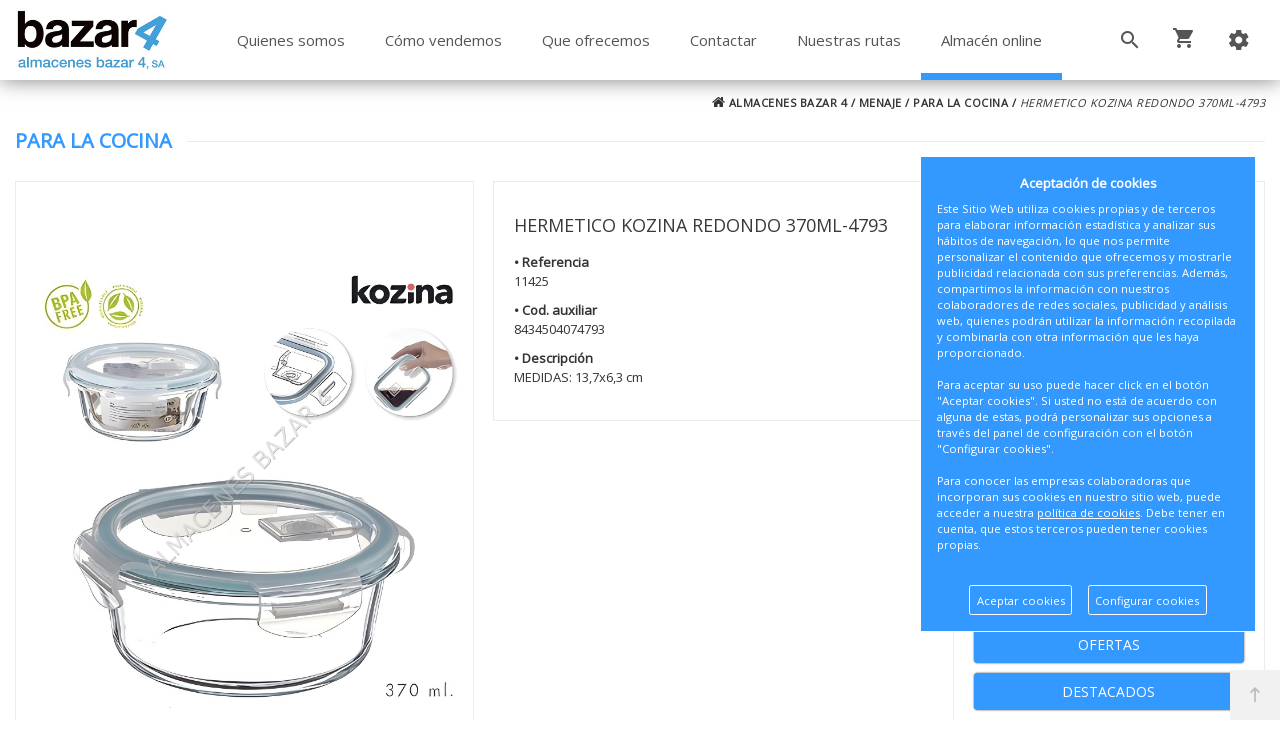

--- FILE ---
content_type: text/html; charset=UTF-8
request_url: https://www.almacenesbazar4.com/es/producto/almacenes-bazar-4/hermetico-kozina-redondo-370ml-4793
body_size: 62249
content:
<!DOCTYPE html>
<html lang="es-ES">
<head>
<meta charset="UTF-8">
<meta name="viewport" content="width=device-width, initial-scale=1.0">
<title>HERMETICO KOZINA REDONDO  370ML-4793 en Almacenes Bazar 4 - MENAJE - PARA LA COCINA</title>
<meta name="description" content="Artículo: HERMETICO KOZINA REDONDO  370ML-4793">
<meta name="author" content="ALMACENES BAZAR 4">
<meta name="copyright" content="ALMACENES BAZAR 4">
<meta name="theme-color" content="#3399ff">
<meta property="og:url" content="https://www.almacenesbazar4.com/es/producto/almacenes-bazar-4/hermetico-kozina-redondo-370ml-4793">
<meta property="og:type" content="product">
<meta property="og:title" content="HERMETICO KOZINA REDONDO  370ML-4793">
<meta property="og:description" content="HERMETICO KOZINA REDONDO  370ML-4793">
<meta property="og:image" content="https://www.almacenesbazar4.com/funciones?action=getimage&type=products&dealers_id=1&rowid=7002&size=small">
<meta property="og:image:width" content="1200">
<meta property="og:image:height" content="630">
<meta name="twitter:title" content="HERMETICO KOZINA REDONDO  370ML-4793">
<meta name="twitter:text:description" content="HERMETICO KOZINA REDONDO  370ML-4793.">
<meta name="twitter:image" content="https://www.almacenesbazar4.com/funciones?action=getimage&type=products&dealers_id=1&rowid=7002&size=small">
<meta name="twitter:label1" content="MENAJE">
<meta name="twitter:data1" content="PARA LA COCINA">
<meta name="revisit-after" content="5 days">
<meta name="robots" content="all,index,follow"><link rel="canonical" href="https://www.almacenesbazar4.com/es/producto/almacenes-bazar-4/hermetico-kozina-redondo-370ml-4793/">
<link rel="icon" href="/img/favicon.ico" type="image/x-icon">
<link rel="icon" href="/img/icono192x192.png" sizes="192x192">
<link rel="icon" href="/img/icono128x128.png" sizes="128x128">
<link rel="icon" href="/img/icono64x64.png" sizes="64x64">
<link rel="apple-touch-icon-precomposed" sizes="72x72" href="/img/apple-touch-icon-72x72-precomposed.png">
<link rel="apple-touch-icon-precomposed" sizes="114x114" href="/img/apple-touch-icon-114x114precomposed.png">
<link rel="apple-touch-icon-precomposed" sizes="144x144" href="/img/apple-touch-icon-144x144-precomposed.png">
<link rel="stylesheet" href="/css/styles.css?v=1750242645" media="screen">
<link rel="stylesheet" href="/css/responsive-styles.css?v=1750242644" media="screen">
<link rel="stylesheet" href="/css/header0.css?v=1748441678" media="screen">
<link rel="stylesheet" href="/css/footer0.css?v=1717500191" media="screen">
<link rel="stylesheet" href="/css/custom.css?v=1768595904" media="screen">
<script>
translations = {
	"norows":"No se han encontrado registros.",
	"datasaved":"Datos guardados",
	"noimage":"No se ha podido cargar la imagen.",
	"close":"Cerrar",
	"next":"Siguiente",
	"prev":"Anterior",
	"prepaid":"Portes pagados",
	"errordatarec":"Error en datos recibidos. Vuelva a intentarlo.",
	"errornameform":"Introduzca su nombre.",
	"eminlenghttwoerror":"Introduzca al menos 2 caracteres.",
	"errorsurnameform":"Introduzca sus apellidos.",
	"errormailform":"Introduzca su correo electrónico.",
	"errormailform2":"Introduzca un correo electrónico correcto.",
	"errornifform":"Introduzca su NIF o CIF.",
	"errorstreetform":"Introduzca la dirección donde vive.",
	"errorcpostalform":"Introduzca el código postal de la población donde vive.",
	"errorstateform":"Introduzca la provincia donde vive.",
	"errorcityform":"Introduzca la población donde vive.",
	"errortelform":"Introduzca su número de teléfono.",
	"errortelform2":"Introduzca un número de teléfono correcto.",
	"eminlenghtsixerror":"Introduzca al menos 6 caracteres.",
	"finalizando":"Finalizando",
	"aceptar":"Aceptar",
	"errorfinishorder":"Ha ocurrido un error al finalizar el pedido, vuelva a intentarlo más tarde",
	"thanksfinishorder":"Gracias por confiar en nosotros.",
	"thanksfinishorderinfo":"Su pedido ha sido finalizado con éxito, consulte su correo electrónico para ver la copia del pedido.",
	"processing":"Procesando",
	"addedok":"Se ha añadido",
	"wishlistadded":"a la lista de favoritos",
	"alreadywishlist":"ya está en la lista de favoritos",
	"theproduct":"El artículo",
	"deletedwishlist":"Se ha eliminiado",
	"productwishlist":"de la lista de favoritos",
	"cart":"Carrito de compra",
	"carrito":"al carrito de compra",
	"total":"Total",
	"emptycarrito":"No hay productos en su carrito",
	"lines":"Líneas",
	"units":"Unidades",
	"errormsgrepeat":"La dirección de correo que ha escrito ya existe como cliente",
	"firstsurname":"Introduzca su primer apellido.",
	"secondsurname":"Introduzca su segundo apellido.",
	"acceptconditions":"Debe aceptar las condiciones de política y protección de datos.",
	"condicheckbox":"Acepte las condiciones de política y protección de datos.",
	"erroruser":"Introduzca su nombre de usuario",
	"errorpass":"Introduzca su contraseña"
};
useCanon = false;
language = "es";
isIOS = false;
isAPP = false;
isWEB = false;
CURRENCY_HTMLCODE = "&euro;";
DECIMAL_CHAR = ".";
SITE_URL="https://www.almacenesbazar4.com/";
dealerUri = "almacenes-bazar-4";
recaptchaKey = "6LdvLkEoAAAAADJoNVZQQbpm8PQU5JvjqYq0f9O9";
</script>
<script src="https://www.google.com/recaptcha/api.js?render=6LdvLkEoAAAAADJoNVZQQbpm8PQU5JvjqYq0f9O9"></script>
<script>
grecaptcha.ready(function(){
	grecaptcha.execute(recaptchaKey, {action: "submit_contact"}).then(function(token){
		$("#g-recaptcha-response").attr("value",token);
	});
});
</script>
</head>
<body>
	<main>
		<header id="header_wrapper">
            <div class="hidden-lg-up">
                <div id="nav-mobile">
                    <div class="nav-button col-xs-3 text-center" data-wrapper="menu"><i class="zmdi zmdi-view-headline"></i></div>
                    <div class="nav-button col-xs-3 text-center" data-wrapper="cart"><div id="_mobile_cart"><i class="zmdi zmdi-shopping-cart"></i><div id="count_cart_mobile"></div></div></div>
                    <div class="nav-button col-xs-3 text-center" data-wrapper="seting"><i class="zmdi zmdi-settings"></i></div>
            	</div>
                <div id="wrapper-mobile">
                    <div class="wrapper-tab menu"><div id="_mobile_megamenu" class="megamenu mobile_megamenu"></div><div id="_mobile_megamenu_vertical" class="megamenu mobile_megamenu">
		<div class="menu-lateral">
			<ul><li class="all-width"><a class="catwhitsub border-top selectedCat_1" title="MENAJE" hreflang="es" href="javascript:void(0);"><div class="fam-img-div"><img class="fam-img" src="[data-uri]" alt="MENAJE"></div><div class="fam-name">MENAJE <span class="numproducts">(468)</span></div></a><ul><li><a title="PARA LA COCINA" class="border-top selectedSubcat_1" hreflang="es" href="/es/catalogo/almacenes-bazar-4/menaje/para-la-cocina">PARA LA COCINA</a></li><li><a title="PARA LA MESA" class="border-top selectedSubcat_2" hreflang="es" href="/es/catalogo/almacenes-bazar-4/menaje/para-la-mesa">PARA LA MESA</a></li><li><a title="PARA LA MATANZA" class="border-top selectedSubcat_3" hreflang="es" href="/es/catalogo/almacenes-bazar-4/menaje/para-la-matanza">PARA LA MATANZA</a></li><li><a title="PARA EL CAMPO" class="border-top selectedSubcat_4" hreflang="es" href="/es/catalogo/almacenes-bazar-4/menaje/para-el-campo">PARA EL CAMPO</a></li><li><a title="RECAMBIOS" class="border-top selectedSubcat_5" hreflang="es" href="/es/catalogo/almacenes-bazar-4/menaje/recambios">RECAMBIOS</a></li></ul></li><li class="all-width"><a class="catwhitsub border-top selectedCat_2" title="PAE" hreflang="es" href="javascript:void(0);"><div class="fam-img-div"><img class="fam-img" src="[data-uri]" alt="PAE"></div><div class="fam-name">PAE <span class="numproducts">(124)</span></div></a><ul><li><a title="PAE GENERAL" class="border-top selectedSubcat_6" hreflang="es" href="/es/catalogo/almacenes-bazar-4/pae/pae-general">PAE GENERAL</a></li><li><a title="CALEFACCION" class="border-top selectedSubcat_7" hreflang="es" href="/es/catalogo/almacenes-bazar-4/pae/calefaccion">CALEFACCION</a></li></ul></li><li class="all-width"><a class="catwhitsub border-top selectedCat_3" title="MATERIAL ELECTRICO" hreflang="es" href="javascript:void(0);"><div class="fam-img-div"><img class="fam-img" src="[data-uri]" alt="MATERIAL ELECTRICO"></div><div class="fam-name">MATERIAL ELECTRICO <span class="numproducts">(266)</span></div></a><ul><li><a title="MATERIAL ELECTRICO GENERAL" class="border-top selectedSubcat_9" hreflang="es" href="/es/catalogo/almacenes-bazar-4/material-electrico/material-electrico-general">MATERIAL ELECTRICO GENERAL</a></li><li><a title="ANTENAS Y ACCESORIOS" class="border-top selectedSubcat_10" hreflang="es" href="/es/catalogo/almacenes-bazar-4/material-electrico/antenas-y-accesorios">ANTENAS Y ACCESORIOS</a></li><li><a title="ILUMINACION" class="border-top selectedSubcat_11" hreflang="es" href="/es/catalogo/almacenes-bazar-4/material-electrico/iluminacion">ILUMINACION</a></li></ul></li><li class="all-width"><a class="catwhitsub border-top selectedCat_4" title="AUXILIARES" hreflang="es" href="javascript:void(0);"><div class="fam-img-div"><img class="fam-img" src="[data-uri]" alt="AUXILIARES"></div><div class="fam-name">AUXILIARES <span class="numproducts">(94)</span></div></a><ul><li><a title="AUXILIARES GENERAL" class="border-top selectedSubcat_12" hreflang="es" href="/es/catalogo/almacenes-bazar-4/auxiliares/auxiliares-general">AUXILIARES GENERAL</a></li><li><a title="PARA BAÑO" class="border-top selectedSubcat_13" hreflang="es" href="/es/catalogo/almacenes-bazar-4/auxiliares/para-bano">PARA BAÑO</a></li></ul></li><li class="all-width"><a class="catwhitsub border-top selectedCat_5" title="CONFECCION" hreflang="es" href="javascript:void(0);"><div class="fam-img-div"><img class="fam-img" src="[data-uri]" alt="CONFECCION"></div><div class="fam-name">CONFECCION <span class="numproducts">(184)</span></div></a><ul><li><a title="MANTELERIA" class="border-top selectedSubcat_14" hreflang="es" href="/es/catalogo/almacenes-bazar-4/confeccion/manteleria">MANTELERIA</a></li><li><a title="PAPEL ADHESIVO" class="border-top selectedSubcat_15" hreflang="es" href="/es/catalogo/almacenes-bazar-4/confeccion/papel-adhesivo">PAPEL ADHESIVO</a></li><li><a title="ALFOMBRAS" class="border-top selectedSubcat_16" hreflang="es" href="/es/catalogo/almacenes-bazar-4/confeccion/alfombras">ALFOMBRAS</a></li><li><a title="CORTINAS" class="border-top selectedSubcat_17" hreflang="es" href="/es/catalogo/almacenes-bazar-4/confeccion/cortinas">CORTINAS</a></li></ul></li><li class="all-width"><a class="catwhitsub border-top selectedCat_6" title="FERRETERIA" hreflang="es" href="javascript:void(0);"><div class="fam-img-div"><img class="fam-img" src="[data-uri]" alt="FERRETERIA"></div><div class="fam-name">FERRETERIA <span class="numproducts">(1190)</span></div></a><ul><li><a title="FERRETERIA GENERAL" class="border-top selectedSubcat_18" hreflang="es" href="/es/catalogo/almacenes-bazar-4/ferreteria/ferreteria-general">FERRETERIA GENERAL</a></li><li><a title="HERRAMIENTA ELECTR./COMBUST." class="border-top selectedSubcat_19" hreflang="es" href="/es/catalogo/almacenes-bazar-4/ferreteria/herramienta-electr-combust">HERRAMIENTA ELECTR./COMBUST.</a></li><li><a title="FONTANERIA" class="border-top selectedSubcat_20" hreflang="es" href="/es/catalogo/almacenes-bazar-4/ferreteria/fontaneria">FONTANERIA</a></li><li><a title="GAS" class="border-top selectedSubcat_21" hreflang="es" href="/es/catalogo/almacenes-bazar-4/ferreteria/gas">GAS</a></li><li><a title="JARDIN" class="border-top selectedSubcat_22" hreflang="es" href="/es/catalogo/almacenes-bazar-4/ferreteria/jardin">JARDIN</a></li><li><a title="CORDELERIA" class="border-top selectedSubcat_23" hreflang="es" href="/es/catalogo/almacenes-bazar-4/ferreteria/cordeleria">CORDELERIA</a></li><li><a title="TORNILLERIAS Y TACOS" class="border-top selectedSubcat_24" hreflang="es" href="/es/catalogo/almacenes-bazar-4/ferreteria/tornillerias-y-tacos">TORNILLERIAS Y TACOS</a></li></ul></li><li class="all-width"><a class="catwhitsub border-top selectedCat_7" title="ENVIOS DIRECTOS" hreflang="es" href="javascript:void(0);"><div class="fam-img-div"><img class="fam-img" src="[data-uri]" alt="ENVIOS DIRECTOS"></div><div class="fam-name">ENVIOS DIRECTOS <span class="numproducts">(42)</span></div></a><ul><li><a title="ENVIOS DIRECTOS" class="border-top selectedSubcat_25" hreflang="es" href="/es/catalogo/almacenes-bazar-4/envios-directos/envios-directos">ENVIOS DIRECTOS</a></li></ul></li>
			</ul>
			<div class="subfam-fam-top-box" id="subfam-fam-top-box"></div>
		</div></div></div>
                    <div class="wrapper-tab cart"><div id="_mobile_cart_tab"></div></div>
                    <div class="wrapper-tab seting">
                        <div id="_mobile_language"></div>
                        <div id="_mobile_myaccount">
                            <h4>Mi cuenta</h4>
							<a href="/es/registro/">Mis datos personales</a>
							<a href="/es/registro/">Mis pedidos</a>
							<a href="/es/contacto/">Contacte con nosotros</a>
							<a href="/es/registro/">Iniciar sesión</a>
                        </div>
                    </div>
                </div>
				<div id="_mobile_logo" class="text-center"></div>
                <div class="container"><div id="_mobile_search"></div></div>
			</div>
            <div class="desktop hidden-md-down">
                <div id="block-header-center">
                    <div class="container">
                        <div id="_desktop_logo" class="header-logo"><a href="/"><img class="img-responsive" src="/img/logo.png" alt="ALMACENES BAZAR 4"></a></div>
						<div id="setting_top" class="dropdown">
							<div class="dropdown-toggle" data-toggle="dropdown" aria-haspopup="true" role="tabpanel" aria-expanded="false"><i class="zmdi zmdi-settings"></i></div>
							<ul class="dropdown-menu">
								
								<li><a href="/es/registro/">Mis datos personales</a></li>
								<li><a href="/es/registro/">Mis pedidos</a></li>
								<li><a href="/es/contacto/">Contacte con nosotros</a></li>
								<li><a href="/es/registro/">Iniciar sesión</a></li>
							</ul>
						</div>
							<div class="cart_ajax">
								<div id="_desktop_cart_tab" class="sticky_top_right">
									<div id="cart_block_top">
										<div class="click-cart"><div class="unline_cart"><span class="shopping-cart zmdi zmdi-shopping-cart"></span><div class="cart-products-count"></div><span class="cart-item-top">Item</span><i class="fa fa-angle-down"></i></div></div>
										<div class="close-minicart over_backdrop hidden-md-down"></div><div class="cart_top_ajax"><h3 class="close-minicart hidden-md-down"><i class="zmdi zmdi-close"></i>Carrito de compra</h3><div id="shop-container">
			<p class="itemcount"><span id="header-order-numlines">0</span><span class="numlines_separator"> - </span><span class="numlines">Líneas</span><span class="header-order-total">Total:&nbsp;<span id="header-order-total">0.00&euro;</span></span></p>
			<div id="msg-empty-carrito" class="card-block-top">No hay productos en su carrito.</div>
			<div class="shop-items">
			</div><a hreflang="es" href="/es/finalizar-pedido" class="button button-detalles-pedido-carrito">Finalizar el pedido</a></div></div>
									</div>
								</div>
							</div>
                        <div id="search_block_top" class="dropdown sticky_top_left">
                            <div class="current dropdown-toggle" data-toggle="dropdown" aria-haspopup="true" role="tabpanel" aria-expanded="false"><i class="zmdi zmdi-search"></i></div>
                            <div class="dropdown-menu">
                                <div id="_desktop_search">
                                    <div id="searchbox">
                                        <button name="submit_search" onclick="doSearch(null);" class="btn button-search"><span class="fa fa-search"></span></button>
										<input class="search_query form-control input-search-container" onKeyDown="doSearch(event);" type="text" id="search_query_top" name="search_query" placeholder="Buscar..." value="">
										<button name="remove_search" id="searchclean" class="btn button-search"><span class="fa fa-remove"></span></button>
                                    </div>
                                </div>
                            </div>
                        </div>
						<div id="_desktop_megamenu" class="megamenu">
							<ul>
								<li class="root popup-pull-left"><div class="root-item"><a class="title" href="/es/quienes-somos/">Quienes somos</a></div></li>
								<li class="root popup-pull-left"><div class="root-item"><a class="title" href="/es/como-vendemos/">Cómo vendemos</a></div></li>
								<li class="root popup-pull-left"><div class="root-item"><a class="title" href="/es/que-ofrecemos/">Que ofrecemos</a></div></li>
								<li class="root popup-pull-left"><div class="root-item"><a class="title" href="/es/contacto/">Contactar</a></div></li>
								<li class="root popup-pull-left"><div class="root-item"><a class="title" href="/es/nuestras-rutas/">Nuestras rutas</a></div></li>
								<li class="root popup-pull-left"><div class="root-item"><a class="title active_bazar4" href="/es/catalogo/">Almacén online</a></div></li>
							</ul>
						</div>
					</div>
				</div>
			</div>
		</header><div class="customNewBreadcumbs"><div class="container"><div class="custom-breadcumbs"><a href="/es/"><em class="icon fa fa-home"></em> ALMACENES BAZAR 4</a> / <a href="/es/catalogo/almacenes-bazar-4/menaje/">MENAJE</a> / <a href="/es/catalogo/almacenes-bazar-4/menaje/para-la-cocina/">PARA LA COCINA</a> / <span>HERMETICO KOZINA REDONDO  370ML-4793</span></div></div></div><div class="titlePage"><div class="container"><div class="title-catalogue"><span>PARA LA COCINA</span></div></div></div>
	<section class="detail_product_custom">
		<div class="main-container">
			
			<div class="left-container"><div class="box-container"><div class="box-content menu-fam">
		<div class="menu-lateral">
			<ul><li class="all-width"><a class="catwhitsub border-top selectedCat_1" title="MENAJE" hreflang="es" href="javascript:void(0);"><div class="fam-img-div"><img class="fam-img" src="[data-uri]" alt="MENAJE"></div><div class="fam-name">MENAJE <span class="numproducts">(468)</span></div></a><ul><li><a title="PARA LA COCINA" class="border-top selectedSubcat_1" hreflang="es" href="/es/catalogo/almacenes-bazar-4/menaje/para-la-cocina">PARA LA COCINA</a></li><li><a title="PARA LA MESA" class="border-top selectedSubcat_2" hreflang="es" href="/es/catalogo/almacenes-bazar-4/menaje/para-la-mesa">PARA LA MESA</a></li><li><a title="PARA LA MATANZA" class="border-top selectedSubcat_3" hreflang="es" href="/es/catalogo/almacenes-bazar-4/menaje/para-la-matanza">PARA LA MATANZA</a></li><li><a title="PARA EL CAMPO" class="border-top selectedSubcat_4" hreflang="es" href="/es/catalogo/almacenes-bazar-4/menaje/para-el-campo">PARA EL CAMPO</a></li><li><a title="RECAMBIOS" class="border-top selectedSubcat_5" hreflang="es" href="/es/catalogo/almacenes-bazar-4/menaje/recambios">RECAMBIOS</a></li></ul></li><li class="all-width"><a class="catwhitsub border-top selectedCat_2" title="PAE" hreflang="es" href="javascript:void(0);"><div class="fam-img-div"><img class="fam-img" src="[data-uri]" alt="PAE"></div><div class="fam-name">PAE <span class="numproducts">(124)</span></div></a><ul><li><a title="PAE GENERAL" class="border-top selectedSubcat_6" hreflang="es" href="/es/catalogo/almacenes-bazar-4/pae/pae-general">PAE GENERAL</a></li><li><a title="CALEFACCION" class="border-top selectedSubcat_7" hreflang="es" href="/es/catalogo/almacenes-bazar-4/pae/calefaccion">CALEFACCION</a></li></ul></li><li class="all-width"><a class="catwhitsub border-top selectedCat_3" title="MATERIAL ELECTRICO" hreflang="es" href="javascript:void(0);"><div class="fam-img-div"><img class="fam-img" src="[data-uri]" alt="MATERIAL ELECTRICO"></div><div class="fam-name">MATERIAL ELECTRICO <span class="numproducts">(266)</span></div></a><ul><li><a title="MATERIAL ELECTRICO GENERAL" class="border-top selectedSubcat_9" hreflang="es" href="/es/catalogo/almacenes-bazar-4/material-electrico/material-electrico-general">MATERIAL ELECTRICO GENERAL</a></li><li><a title="ANTENAS Y ACCESORIOS" class="border-top selectedSubcat_10" hreflang="es" href="/es/catalogo/almacenes-bazar-4/material-electrico/antenas-y-accesorios">ANTENAS Y ACCESORIOS</a></li><li><a title="ILUMINACION" class="border-top selectedSubcat_11" hreflang="es" href="/es/catalogo/almacenes-bazar-4/material-electrico/iluminacion">ILUMINACION</a></li></ul></li><li class="all-width"><a class="catwhitsub border-top selectedCat_4" title="AUXILIARES" hreflang="es" href="javascript:void(0);"><div class="fam-img-div"><img class="fam-img" src="[data-uri]" alt="AUXILIARES"></div><div class="fam-name">AUXILIARES <span class="numproducts">(94)</span></div></a><ul><li><a title="AUXILIARES GENERAL" class="border-top selectedSubcat_12" hreflang="es" href="/es/catalogo/almacenes-bazar-4/auxiliares/auxiliares-general">AUXILIARES GENERAL</a></li><li><a title="PARA BAÑO" class="border-top selectedSubcat_13" hreflang="es" href="/es/catalogo/almacenes-bazar-4/auxiliares/para-bano">PARA BAÑO</a></li></ul></li><li class="all-width"><a class="catwhitsub border-top selectedCat_5" title="CONFECCION" hreflang="es" href="javascript:void(0);"><div class="fam-img-div"><img class="fam-img" src="[data-uri]" alt="CONFECCION"></div><div class="fam-name">CONFECCION <span class="numproducts">(184)</span></div></a><ul><li><a title="MANTELERIA" class="border-top selectedSubcat_14" hreflang="es" href="/es/catalogo/almacenes-bazar-4/confeccion/manteleria">MANTELERIA</a></li><li><a title="PAPEL ADHESIVO" class="border-top selectedSubcat_15" hreflang="es" href="/es/catalogo/almacenes-bazar-4/confeccion/papel-adhesivo">PAPEL ADHESIVO</a></li><li><a title="ALFOMBRAS" class="border-top selectedSubcat_16" hreflang="es" href="/es/catalogo/almacenes-bazar-4/confeccion/alfombras">ALFOMBRAS</a></li><li><a title="CORTINAS" class="border-top selectedSubcat_17" hreflang="es" href="/es/catalogo/almacenes-bazar-4/confeccion/cortinas">CORTINAS</a></li></ul></li><li class="all-width"><a class="catwhitsub border-top selectedCat_6" title="FERRETERIA" hreflang="es" href="javascript:void(0);"><div class="fam-img-div"><img class="fam-img" src="[data-uri]" alt="FERRETERIA"></div><div class="fam-name">FERRETERIA <span class="numproducts">(1190)</span></div></a><ul><li><a title="FERRETERIA GENERAL" class="border-top selectedSubcat_18" hreflang="es" href="/es/catalogo/almacenes-bazar-4/ferreteria/ferreteria-general">FERRETERIA GENERAL</a></li><li><a title="HERRAMIENTA ELECTR./COMBUST." class="border-top selectedSubcat_19" hreflang="es" href="/es/catalogo/almacenes-bazar-4/ferreteria/herramienta-electr-combust">HERRAMIENTA ELECTR./COMBUST.</a></li><li><a title="FONTANERIA" class="border-top selectedSubcat_20" hreflang="es" href="/es/catalogo/almacenes-bazar-4/ferreteria/fontaneria">FONTANERIA</a></li><li><a title="GAS" class="border-top selectedSubcat_21" hreflang="es" href="/es/catalogo/almacenes-bazar-4/ferreteria/gas">GAS</a></li><li><a title="JARDIN" class="border-top selectedSubcat_22" hreflang="es" href="/es/catalogo/almacenes-bazar-4/ferreteria/jardin">JARDIN</a></li><li><a title="CORDELERIA" class="border-top selectedSubcat_23" hreflang="es" href="/es/catalogo/almacenes-bazar-4/ferreteria/cordeleria">CORDELERIA</a></li><li><a title="TORNILLERIAS Y TACOS" class="border-top selectedSubcat_24" hreflang="es" href="/es/catalogo/almacenes-bazar-4/ferreteria/tornillerias-y-tacos">TORNILLERIAS Y TACOS</a></li></ul></li><li class="all-width"><a class="catwhitsub border-top selectedCat_7" title="ENVIOS DIRECTOS" hreflang="es" href="javascript:void(0);"><div class="fam-img-div"><img class="fam-img" src="[data-uri]" alt="ENVIOS DIRECTOS"></div><div class="fam-name">ENVIOS DIRECTOS <span class="numproducts">(42)</span></div></a><ul><li><a title="ENVIOS DIRECTOS" class="border-top selectedSubcat_25" hreflang="es" href="/es/catalogo/almacenes-bazar-4/envios-directos/envios-directos">ENVIOS DIRECTOS</a></li></ul></li>
			</ul>
			<div class="subfam-fam-top-box" id="subfam-fam-top-box"></div>
		</div></div></div></div>
			<div class="right-container">
				<div id="products-container">
					<div class="list-items">
						<div class="content-product-details">
							<div class="left-content"><a class="fancybox" title="HERMETICO KOZINA REDONDO  370ML-4793" href="/funciones?action=getimage&amp;type=products&amp;dealers_id=1&amp;rowid=7002&amp;size=big&amp;_=.jpg"><div class="big-img-slider" style="background:url('funciones?action=getimage&amp;type=products&amp;dealers_id=1&amp;rowid=7002&amp;size=big') 50% 50%;background-repeat:no-repeat; background-size:contain;"></div></a>
							</div>
							<div class="right-content">
								<div class="info-product">
									<h3 itemprop="name" class="titulo-articulo">HERMETICO KOZINA REDONDO  370ML-4793</h3>
									<div class="info-product-left"><p class="info_product_custom"><b>&#8226; Referencia</b><br> 11425 </p><p class="info_product_custom"><b>&#8226; Cod. auxiliar</b><br> 8434504074793 </p><p class="info_product_custom"><b>&#8226; Descripción</b><br> MEDIDAS: 13,7x6,3 cm</p><div class="info-extra-product"></div>
									</div>
								</div>
							</div>
						</div>
						<div class="nxt-prev-product-detail">
							<a class="prev-product-detail" data-toggle="tooltip" data-placement="right" title="Volver atrás" href="javascript:history.back(1);"><em class="fa fa-angle-double-left"></em></a>
							<a class="prev-product-detail continue_buying_custom" data-toggle="tooltip" data-placement="left" title="Continuar comprando" href="/es/catalogo/almacenes-bazar-4/menaje/para-la-cocina/">Continuar comprando</a>
						</div>
					</div>
				</div>
			</div>
			<div id="content-hp-13"><div class="row"><div class="col-xs-12"><div class="tab_home"><div class="titlePage"><div class="title-catalogue"><span>PRODUCTOS RELACIONADOS</span></div></div><div id="content-hp-13-content">
			<div class="item-widget" >
				<div class="item-inner hover_second_img">
					<div class="left-product">
						<a href="/es/producto/almacenes-bazar-4/asa-olla-presion-inoxstar-blister" title="" class="loading_element">
							<img class="owl-lazy img_element productImage_1277" src="/funciones?action=getimage&amp;type=products&amp;size=low&amp;dealers_id=1&amp;rowid=1277" alt="ASA OLLA PRESION INOXSTAR-BLISTER">
						</a>
					</div>
					<div class="right-product">
						<div class="product-description">
							<div class="product_name"><a href="/es/producto/almacenes-bazar-4/asa-olla-presion-inoxstar-blister/">ASA OLLA PRESION INOXSTAR-BLISTER</a></div>
						</div>
					</div>
				</div>
			</div>
			<div class="item-widget" >
				<div class="item-inner hover_second_img">
					<div class="left-product">
						<a href="/es/producto/almacenes-bazar-4/tornillo-pomo-olla-presion-magefesa" title="" class="loading_element">
							<img class="owl-lazy img_element productImage_1316" src="/funciones?action=getimage&amp;type=products&amp;size=low&amp;dealers_id=1&amp;rowid=1316" alt="TORNILLO POMO OLLA PRESION MAGEFESA">
						</a>
					</div>
					<div class="right-product">
						<div class="product-description">
							<div class="product_name"><a href="/es/producto/almacenes-bazar-4/tornillo-pomo-olla-presion-magefesa/">TORNILLO POMO OLLA PRESION MAGEFESA</a></div>
						</div>
					</div>
				</div>
			</div>
			<div class="item-widget" >
				<div class="item-inner hover_second_img">
					<div class="left-product">
						<a href="/es/producto/almacenes-bazar-4/cuchillo-3-claveles-cocina-evo-135cm" title="" class="loading_element">
							<img class="owl-lazy img_element productImage_611" src="/funciones?action=getimage&amp;type=products&amp;size=low&amp;dealers_id=1&amp;rowid=611" alt="CUCHILLO 3 CLAVELES COCINA EVO 13,5CM">
						</a>
					</div>
					<div class="right-product">
						<div class="product-description">
							<div class="product_name"><a href="/es/producto/almacenes-bazar-4/cuchillo-3-claveles-cocina-evo-135cm/">CUCHILLO 3 CLAVELES COCINA EVO 13,5CM</a></div>
						</div>
					</div>
				</div>
			</div>
			<div class="item-widget" >
				<div class="item-inner hover_second_img">
					<div class="left-product">
						<a href="/es/producto/almacenes-bazar-4/rallador-de-pan-ref400" title="" class="loading_element">
							<img class="owl-lazy img_element productImage_1326" src="/funciones?action=getimage&amp;type=products&amp;size=low&amp;dealers_id=1&amp;rowid=1326" alt="RALLADOR DE PAN ILSA 1 BOMBO INOX 400">
						</a>
					</div>
					<div class="right-product">
						<div class="product-description">
							<div class="product_name"><a href="/es/producto/almacenes-bazar-4/rallador-de-pan-ref400/">RALLADOR DE PAN ILSA 1 BOMBO INOX 400</a></div>
						</div>
					</div>
				</div>
			</div>
			<div class="item-widget" >
				<div class="item-inner hover_second_img">
					<div class="left-product">
						<a href="/es/producto/almacenes-bazar-4/jamonero-madera-curvado-c-cuchillo-06515" title="" class="loading_element">
							<img class="owl-lazy img_element productImage_7058" src="/funciones?action=getimage&amp;type=products&amp;size=low&amp;dealers_id=1&amp;rowid=7058" alt="JAMONERO MADERA CURVADO C/CUCHILLO-06515">
						</a>
					</div>
					<div class="right-product">
						<div class="product-description">
							<div class="product_name"><a href="/es/producto/almacenes-bazar-4/jamonero-madera-curvado-c-cuchillo-06515/">JAMONERO MADERA CURVADO C/CUCHILLO-06515</a></div>
						</div>
					</div>
				</div>
			</div>
			<div class="item-widget" >
				<div class="item-inner hover_second_img">
					<div class="left-product">
						<a href="/es/producto/almacenes-bazar-4/adaptador-induccion-vitroceramica-190" title="" class="loading_element">
							<img class="owl-lazy img_element productImage_677" src="/funciones?action=getimage&amp;type=products&amp;size=low&amp;dealers_id=1&amp;rowid=677" alt="ADAPTADOR INDUCCION-VITROCERAMICA 19,0">
						</a>
					</div>
					<div class="right-product">
						<div class="product-description">
							<div class="product_name"><a href="/es/producto/almacenes-bazar-4/adaptador-induccion-vitroceramica-190/">ADAPTADOR INDUCCION-VITROCERAMICA 19,0</a></div>
						</div>
					</div>
				</div>
			</div>
			<div class="item-widget" >
				<div class="item-inner hover_second_img">
					<div class="left-product">
						<a href="/es/producto/almacenes-bazar-4/nevera-atlantic-30l" title="" class="loading_element">
							<img class="owl-lazy img_element productImage_552" src="/funciones?action=getimage&amp;type=products&amp;size=low&amp;dealers_id=1&amp;rowid=552" alt="NEVERA ATLANTIC 30L.">
						</a>
					</div>
					<div class="right-product">
						<div class="product-description">
							<div class="product_name"><a href="/es/producto/almacenes-bazar-4/nevera-atlantic-30l/">NEVERA ATLANTIC 30L.</a></div>
						</div>
					</div>
				</div>
			</div>
			<div class="item-widget" >
				<div class="item-inner hover_second_img">
					<div class="left-product">
						<a href="/es/producto/almacenes-bazar-4/fiambrera-kozina-plastico-3061-jgo6-pz" title="" class="loading_element">
							<img class="owl-lazy img_element productImage_7006" src="/funciones?action=getimage&amp;type=products&amp;size=low&amp;dealers_id=1&amp;rowid=7006" alt="FIAMBRERA KOZINA PLASTICO-3061/JGO.6 PZ">
						</a>
					</div>
					<div class="right-product">
						<div class="product-description">
							<div class="product_name"><a href="/es/producto/almacenes-bazar-4/fiambrera-kozina-plastico-3061-jgo6-pz/">FIAMBRERA KOZINA PLASTICO-3061/JGO.6 PZ</a></div>
						</div>
					</div>
				</div>
			</div></div></div></div></div></div>
		</div>
	</section>
	<footer>
		<div class="content-footer">
			<div class="footer-part-first">
				<h3>Utilidades</h3>
				<ul>
					<li><a href="/es/terminos-y-condiciones/">Términos y condiciones</a></li>
					<li><a href="/es/envios-pagos/">Envío y formas de pago</a></li>
					<li><a href="/es/politica-privacidad/">Política de privacidad</a></li>
					<li><a href="/es/aviso-legal/">Aviso legal</a></li>
					<li><a href="/es/politica-cookies/">Política de cookies</a></li>
				</ul>
			</div>
			<div class="footer-part-middle">
				<h3>Novedades en tu email</h3>
				<p>Suscríbase a nuestro boletín para recibir información periódica sobre nuestras ofertas y propuestas alternativas.</p>
				<a target="_blank" rel="nofollow" href="https://my.sendinblue.com/users/subscribe/js_id/3l0a6/id/1" class="button_bazar4_boletin">Boletín de noticias</a>
				<p>Al suscribirte a nuestro boletín de noticias, estás aceptando los <a target="_blank" href="/es/terminos-y-condiciones/">Términos y Condiciones</a>.</p>
			</div>
			<div class="footer-part-last">
				<h3>Almacenes Bazar 4</h3>
				<ul>
					<li><a target="_blank" rel="nofollow" href="https://maps.app.goo.gl/2Esk3jnea4iyzb6e7"><span>Crta/ Madrid-Lisboa, Kmt. 398, 7-8<br>06008 Badajoz</span></a></li>
					<li><a href="tel:924256995">924 256 995</a></li>
					<li><a href="tel:924247839">924 247 839</a></li>
					<li><a href="mailto:ventasbazar4@almacenesbazar4.com">ventasbazar4@almacenesbazar4.com</a></li>
				</ul>
			</div>
			<div class="sello-develop">Copyright © 2026 Almacenes Bazar 4. Todos los derechos reservados.  <a target="_blank" href="http://www.sellforge.es/">Powered by Sellforge</a></div>
		</div>
		<div id="footer-bar"><div id="back-top"><i class="zmdi zmdi-long-arrow-up"></i><p>Subir</p></div></div>
    </footer><div id="barraaceptacion"><div class="inner"></div></div>
	<div id="newpass" class="modal fade" role="dialog">
		<div class="modal-dialog">
			<div class="modal-content">
				<div class="modal-header"><button type="button" class="close" data-dismiss="modal">&times;</button><h4 class="modal-title">Recupere su contraseña</h4></div>
				<div class="modal-body">
					<div class="smart-forms">
						<form id="newpassform">
							<div class="form-body espaciado-form">
								<div class="frm-row"><div class="section colm colm6 estilos-form"><label for="email" class="field prepend-icon"><input type="text" name="email" id="email" class="gui-input" placeholder="Correo..."><span class="field-icon"><em class="fa fa-envelope"></em></span></label></div></div>
								<div class="estilos-form"><button id="button_submit_newpass" type="submit" class="button boton-nuevopass">Obtener nueva contraseña</button><div id="loading_new_pass"></div><div id="result_new_pass"></div></div>
							</div>
						</form>
					</div>
				</div>
			</div>
		</div>
	</div>
<script src="/js/jquery.js?v=1750242646"></script>
<script src="/js/bootstrap.min.js?v=1750242645"></script>
<script src="/js/validate.js?v=1750242648"></script>
<script src="/js/jquery.dd.min.js?v=1750242646"></script>
<script src="/js/jquery-ui.min.js?v=1750242646"></script>
<script src="/js/filter-sliders.js?v=1750242646"></script>
<script src="/js/jquery.fancybox.pack.js?v=1750242646"></script><script src="/js/gdpr-cookie.js?v=1648823787"></script><script src="/js/custom.js?v=1748010118"></script><script src="/js/javascript2.js?v=1750242646"></script><script src="/js/wowslider.js?v=1750242648"></script><script src="/js/jquery.imageScroll.js?v=1750242646"></script><script src="/js/catalogue.js?v=1761668048"></script><script src="/js/jquery.sequence-min.js?v=1750242647"></script><script src="/js/jquery.flexslider.js?v=1750242646"></script><script src="/js/select2.full.js?v=1750242647"></script><script src="/js/wayoutmenu.boxed.js?v=1750242648"></script><script src="/js/jRating.jquery.js?v=1750242647"></script><script src="/js/owl.carousel.js?v=1750242647"></script><script src="/js/jquery.fancybox.pack.js?v=1750242646"></script><script src="//platform-api.sharethis.com/js/sharethis.js#property=5c3f25b4058f100011a5a743&product=inline-share-buttons"></script>
<script>
function copyOrderToCurrent(orderid){
	$.ajax({
		url: "funciones?action=copy-order-to-current",
		data: "&orderid=" + encodeURIComponent(orderid),
		cache: false,
		success: function (data){
			if(data == "KO"){
				$(".add-wishlist-modalsuccess").text("Ha ocurrido un error al añadir el pedido a su carrito.");
				$(".add-wishlist-modalsuccess").css("color","#EE0000");
				$(".add-wishlist-modalsuccess").css("border","1px solid #EE0000");
				$(".add-wishlist-modalsuccess").css("background","#FEE9EA");
				$(".add-order-modal").modal("show");
			}else if(data == "OK"){
				$(".add-order-modal").modal("show");
				location.reload();
			}
		}
	});
}

function initScrollTop(){
	var el = $("#back-top");
	el.on("click", function(){$("html, body").animate({scrollTop:0}, "400");});
	el.on("click", function(){$("#wrapper-mobile").animate({scrollTop:0}, "400");});
}
	
$(document).ready(function(){
	setInterval(function(){$.post("https://www.almacenesbazar4.com/funciones?action=refresh_session");}, 60000);
	initScrollTop();
	setDecimalChar();
	$("#drop-flags").msDropdown().data("dd");
	$("#drop-dealers").msDropdown().data("dd");
	$("#drop-numproducts").msDropdown().data("dd");
	$(".fancybox").fancybox();
	showCustInfoBox();
	$("[data-toggle='tooltip']").tooltip();
	
	$(".parallax_init").each(function(){
		var num = $(this).attr("plx_num");
		var speed = $(this).attr("plx_speed");
		if (speed == "" || isNaN(speed)) speed = 0.2;
		var coverRatio = $(this).attr("plx_coverratio");
		if (coverRatio == "" || isNaN(coverRatio)) coverRatio = 0.75;
		var holderMinHeight = $(this).attr("plx_holderminheight");
		if (holderMinHeight == "" || isNaN(holderMinHeight)) holderMinHeight = 200;
		var extraHeight = $(this).attr("plx_extraheight");
		if (extraHeight == "" || isNaN(extraHeight)) extraHeight = 50;
		var mediaWidth = $(this).attr("plx_mediawidth");
		if (mediaWidth == "" || isNaN(mediaWidth)) mediaWidth = 1600;
		var mediaHeight = $(this).attr("plx_mediaheight");
		if (mediaHeight == "" || isNaN(mediaHeight)) mediaHeight = 900;
		$(".parallax_" + num).imageScroll({image:null, imageAttribute:"image",container:$("body"), windowObject:$(window), speed:speed, coverRatio:coverRatio, holderClass:"imageHolder", imgClass:"img-holder-img", holderMinHeight:holderMinHeight, holderMaxHeight:null, extraHeight:extraHeight, mediaWidth:mediaWidth, mediaHeight:mediaHeight, parallax:true, touch:false});
	});
	
	$("#setting_top").click(function(){
		if(!$(this).hasClass("open")){
			$(this).addClass("open");
		}
	});
	$("#search_block_top").click(function(){
		if(!$(this).hasClass("open")){
			$(this).addClass("open");
		}
	});
	$("#setting_account").click(function(){
		if(!$(this).hasClass("open")){
			$(this).addClass("open");
		}
	});
	$(".nav-link-tab").click(function(){
		if($(".nav-link-tab").hasClass("active")){
			$(".nav-link-tab").removeClass("active");
		}
		$(this).addClass("active");
	});
	
	isContinuumLoading = false;
	function catalogueContinuum(){
		if($("#continuum-end").length == 0){
			if($(".loading-page").length == 0){
				$("#products-container").append("<div class='loading-page'></div>");
			}
			isContinuumLoading = true;
			setTimeout(function(){
				$.ajax({
					url: "funciones?action=loadcatpage",
					data: "&page=NEXT",
					cache: false,
					type: "POST",
					success: function(data){
						$(".loading-page").remove();
						$("#products-container").append(data);
						midesCompos();
						$(".single-item .precio-product-type2 .info-extra-product .show-Discounts div").each(function(){
							$(this).parent().parent().prev().children().css("text-decoration","line-through");
						});
						if($(".single-item .precio-product-type2 .info-extra-product .show-Discounts div").text() == ""){
							$(".precio-product-type2 .price").css("padding","0 calc(50% - 20px)");
						}
						$(".right-content .info-product .info-product-left .info-extra-product .show-Discounts div").each(function(){
							$(this).parent().parent().next().children().children().children().first().css("display","none");
						});
						isContinuumLoading = false;
					}
				});
			},500);
			centerImages();
			setDecimalChar();
		}
	}
	
		$("#shop-container").appendTo(".cart_top_ajax");
		
		sticky_menu_deskop();
		click_cart();
		collapsefooter();
		
		if($(window).width() < 992){
			$(".tab_home .nav-tabs").addClass("dropdown-menu-nav-tab");
		}else{
			$(".tab_home .nav-tabs").removeClass("dropdown-menu-nav-tab");
		}
		$(".tab_home a[data-toggle='tab']").on("shown.bs.tab", function(e){
			var this_ = $(this).closest(".box-nav-tab");
			this_.find(".dropdown-toggle-nav-tab").html($(this).html());
			this_.find(".dropdown-menu-nav-tab").removeClass("active");
		});
		$("body").on("click",".dropdown-toggle-nav-tab",(function(e){
			var this_ = $(this).closest(".box-nav-tab");
			this_.find(".dropdown-menu-nav-tab").toggleClass("active");
			e.stopPropagation();
		}));
		$("body").on("click",".quick-view",(function(){
			$("body > div.loading").remove();
			$("body").append('<div class="loading"><span><i class="zmdi zmdi-spinner zmdi-hc-spin"></i></span></div>');
		}));
		$("body").on("click",".nav-button:not(.active)",(function(e){
			$("#wrapper-mobile").addClass("active");
			$("html").addClass("mobile-open");
			$(".wrapper-tab").removeClass("active");
			$(".wrapper-tab." + $(this).attr("data-wrapper")).addClass("active");
			$(".nav-button").removeClass("active");
			$(this).addClass("active");
			e.stopPropagation();
		}));
		$("body").on("click",".nav-button.active,#close_moblile",(function(e){
			$("#wrapper-mobile").removeClass("active");
			$("html").removeClass("mobile-open");
			$(".nav-button.active").removeClass("active");
			e.stopPropagation();
		}));
		$("body").click(function(e){
			$(".dropdown-menu-nav-tab").removeClass("active");
		});
		$(".more_categories").click(function(e){
			$(this).siblings(".category_hidden").slideToggle();
			$(this).toggleClass("hidden_categories");
		});
		$(".expand-more-setting").click(function(e){
			$(this).siblings(".dropdown-menu-setting").slideToggle();
			$(this).toggleClass("active");
		});
		$("#bar-left-column").click(function(e){
			$("#bar-right-column").removeClass("active");
			$(this).toggleClass("active");
			$("html").toggleClass("column-left-open");
			$("html").removeClass("column-right-open");
			$("#wrapper-mobile").removeClass("active");
			$("html").removeClass("mobile-open");
			$(".nav-button").removeClass("active");
		});
		$("#bar-right-column").click(function(e){
			$("#bar-left-column").removeClass("active");
			$(this).toggleClass("active");
			$("html").toggleClass("column-right-open");
			$("html").removeClass("column-left-open");
			$("#wrapper-mobile").removeClass("active");
			$("html").removeClass("mobile-open");
			$(".nav-button").removeClass("active");
		});
		if($("#left-column").length){
			$("#bar-left-column").addClass("has_column");
		}
		if($("#right-column").length){
			$("#bar-right-column").addClass("has_column");
		}
		$("#close_column_mobile").click(function(e){
			$("#bar-left-column").removeClass("active");
			$("#bar-right-column").removeClass("active");
			$("html").removeClass("column-right-open");
			$("html").removeClass("column-left-open");
		});
		
		$(".wowslider-container").each(function(){
			var anim = $(this).attr("anim");
			var height = 600;
			$(this).wowSlider({effect:anim, prev:"", next:"", duration:3000, delay:3000, width:1920, height:height, autoPlay:true, autoPlayVideo:false, playPause:false, stopOnHover:false, scrollControl:false, loop:false, bullets:1, caption: true, captionEffect:"fade", controls:true, responsive:2, fullScreen:false, gestures:0, onBeforeStep:0, images:0});
		});
		function resizeSlider(){
			$(".wowslider-container").each(function(){
				var num = $(this).attr("num");
				var actualwidth = $(this).width();
				var $img = $("#wows" + num + "_0");
				var $tmpImg = $("<img/>").attr("src", $img.attr("src"));
				var realwidth = $tmpImg[0].width;
				var realheight = $tmpImg[0].height;
				$img.prop("naturalWidth", realwidth);
				$img.prop("naturalHeight", realheight);				
				var actualheight = Math.round((actualwidth * realheight) / realwidth);
				$(this).css("height", actualheight + "px");
				$(this).css("max-height", actualheight + "px");
				$(this).find(".ws_images").css("height", actualheight + "px");
				$(this).find(".ws_images").css("max-height", actualheight + "px");
				$(this).find(".ws_images > div > img").css("height", actualheight + "px");
				$(this).find(".ws_images > div > img").css("max-height", actualheight + "px");
			});
		}
		resizeSlider();
		$(window).resize(function(){
			resizeSlider();
		});	
		
		var userLocal = localStorage.getItem("user");
		var passLocal = localStorage.getItem("pass");
		if(userLocal != null && userLocal != ""){
			userLocal = atob(userLocal);
		}else{
			userLocal = "";
		}
		if(passLocal != null && passLocal != ""){
			passLocal = atob(passLocal);
		}else{
			passLocal = "";
		}
		if(userLocal !== "" && passLocal != ""){
			var infopost = "&user=" + encodeURIComponent(userLocal) + "&pass=" + encodeURIComponent(passLocal);
			$.ajax({
				url: "funciones?action=loginuser",
				cache: false,
				type: "POST",
				data: infopost,
				success: function(data){
					if(data=="OK"){
						location.reload();
					}else{
						localStorage.removeItem("user");
						localStorage.removeItem("pass");
					}
				}
			});
		}
		$.gdprcookie.init({title: "Aceptación de cookies", message: "Este Sitio Web utiliza cookies propias y de terceros  para elaborar información estadística y analizar sus hábitos de navegación, lo que nos permite personalizar el contenido que ofrecemos y mostrarle publicidad relacionada con sus preferencias. Además, compartimos  la información con nuestros colaboradores de redes sociales, publicidad y análisis web, quienes podrán utilizar la información recopilada y combinarla con otra información que les haya proporcionado.<br><br>Para aceptar su uso puede hacer click en el botón \"Aceptar cookies\". Si usted no está de acuerdo con alguna de estas, podrá personalizar sus opciones a través del panel de configuración con el botón \"Configurar cookies\".<br><br>Para conocer las empresas colaboradoras que incorporan sus cookies en nuestro sitio web, puede acceder a nuestra <a style=\"text-decoration:underline;\" target=\"_blank\" href=\"https://www.alamcenesbazar4.com/es/cookies/\">política de cookies</a>. Debe tener en cuenta, que estos terceros pueden tener cookies propias.<br><br>", delay: 600, expires: 1, acceptBtnLabel: "Aceptar cookies"});

$("#slider-stock").slider({from:1, to:200, scale:["1uds.", "50uds.", "100uds.", "150uds.", "200uds."], limits:false, step:1, round:1, format:{format:"Con stock mayor o igual a ##", locale: "de"}, dimension: "&nbsp;uds.", skin:"round", callback: function(value){console.dir(this);}});

$("#products-container #search-container").remove();

$(".grupo-categories-menu").click(function(){
	if(!$(this).next().is(":visible")){
		$(".div-grupo").slideUp("normal");
	}
	if($(this).children().is(":visible")){
		$(".div-grupo").slideUp("normal");
	}
	if(!$(this).next().is(":visible")){
		$(this).next().slideDown("normal");
	}
});

$(function(){
	if(typeof switchable === 'function' && $('#slides').length){
		switchable({$element: $("#slides")});
	}
});

if($(window).width() < 480){
	$(".colspan_bazar4").attr("colspan", 4);
	$(".colspan_bazar4_full").attr("colspan", 6);
	$(".header_bazar_4_nombre").text("PROD.");
}

$(".menu-lateral").after($('<div class="botones_custom"><a href="https://www.almacenesbazar4.com/es/catalogo/almacenes-bazar-4/entradas/" class="boton_bazar4_coleccion"><p>ENTRADAS</p></a><a href="https://www.almacenesbazar4.com/es/catalogo/almacenes-bazar-4/ofertas/" class="boton_bazar4_coleccion"><p>OFERTAS</p></a><a href="https://www.almacenesbazar4.com/es/catalogo/almacenes-bazar-4/destacados/" class="boton_bazar4_coleccion"><p>DESTACADOS</p></a></div>'));

if($(window).width() < 991){
	$("#showfilter_container").detach().appendTo("#_mobile_megamenu_vertical");
}

$(".finish-order-input-units").attr("type", "text");
$(".unidades-sueltas-dialogue div").text("No hay suficiente stock");

$(".menu-lateral > ul > .div-grupo > li:has(ul)").addClass("desplegable");
$(".menu-lateral > ul > .div-grupo > li > .catwhitsub").click(function(){
	var comprobar = $(this).next();
	$(".menu-lateral li").removeClass("activa");
	$(this).closest("li").addClass("activa");
	if((comprobar.is("ul")) && (comprobar.is(":visible"))){
		$(this).closest("li").removeClass("activa");
		comprobar.slideUp("normal");
	}
	if((comprobar.is("ul")) && (!comprobar.is(":visible"))){
		$(".menu-lateral ul ul:visible").slideUp("normal");
		comprobar.slideDown("normal");
	}
});

$("#datos-nuevo-cliente-finishOrder-custom").validate({
	errorClass: "state-error",
	validClass: "state-success",
	errorElement: "em",
	submitHandler: function(form){
		$.ajax({
			type: "POST",
			url: $("#datos-nuevo-cliente-finishOrder-custom").attr("action"),
			data: $("#datos-nuevo-cliente-finishOrder-custom").serialize(),
			success: function(data){
				dir = $("#direccionenvionuevocliente").val();
				if(dir == ""){
					data = "KO.ENVIO";
				}
				if(data == "OK"){
					$(".msg-sin-maindatos").hide();
					$(".msg-error-location").hide();
					if($("#datos-nuevo-cliente-finishOrder-custom").hasClass("pagando")){
						$("#datos-nuevo-cliente-finishOrder-custom").removeClass("pagando");
						var formaPago = $("input:radio[name=forma_pago]:checked").val();
						if(formaPago != "1" && formaPago != "2" && formaPago != "3" && formaPago != "4" && formaPago != "5" && formaPago != "6"){
							$(".formas-de-pago-custom").addClass("error-formas-de-pago-custom");
							$(".sin-forma-de-pago-custom").show();
						}else{
							$(".sin-forma-de-pago-custom").hide();
							var infopost = "&paymenttype=" + formaPago;
							$("body").append("<div class=\"loader-screen-finish-payment modal-backdrop fade in\"><img src=\"https://www.almacenesbazar4.com/img/loaderPRO.gif\"><p>Finalizando</p></div>");
							$.ajax({
								url: "funciones?action=finish-payment",
								cache: false,
								type: "POST",
								dataType: "json",
								data: infopost,
								success: function(data){
									if(data.result == "1"){
										if(formaPago == "3"){
											$("#finish_order_msg").html(data.message);
											$("#redsysData").submit();
										}else if(formaPago == "4"){
											$("#finish_order_msg").html(data.message);
											$("#paypalData").submit();
											return true;
										}else{
											$(".modal-backdrop").hide();
											$(".error-finalizar-custom").hide();
											$(".finalizar-pedido-full-page").hide();
											$('html, body').animate({scrollTop:0}, '400');
											if(data.fromapp == "1"){
												$(".container-contents").prepend("<div class=\"finish_order_message_custom\"><div class=\"finish_order_message_custom_left\"><img src=\"https://www.almacenesbazar4.com/img/iconos/shopping-bag.png\"></div><div class=\"finish_order_message_custom_right\"><p>Gracias por confiar en nosotros.</p><span>Su pedido ha sido finalizado con éxito, consulte su correo electrónico para ver la copia del pedido.</span><a class=\"boton-pedido-finalizado\" href=\"https://www.almacenesbazar4.com/funciones?&action=newappmessage&result=1\">ACEPTAR</a></div></div>");
											}else{
												$(".container-contents").prepend("<div class=\"finish_order_message_custom\"><div class=\"finish_order_message_custom_left\"><img src=\"https://www.almacenesbazar4.com/img/iconos/shopping-bag.png\"></div><div class=\"finish_order_message_custom_right\"><p>Gracias por confiar en nosotros.</p><span>Su pedido ha sido finalizado con éxito, consulte su correo electrónico para ver la copia del pedido.</span><a class=\"boton-pedido-finalizado\" href=\"https://www.almacenesbazar4.com\">ACEPTAR</a></div></div>");
											}
										}
									}else{
										$(".modal-backdrop").hide();
										$('html, body').animate({scrollTop:0}, '400');
										if(!$(".error-finalizar-custom").length > 0){
											$(".container-contents").prepend("<div class=\"error-finalizar-custom\">Ha ocurrido un error al finalizar el pedido, vuelva a intentarlo más tarde.</div>");
										}
									}
								},
								error: function(data,msg){
									$(".modal-backdrop").hide();
									$('html, body').animate({scrollTop:0},'400');
									if(!$(".error-finalizar-custom").length > 0){
										$(".container-contents").prepend("<div class=\"error-finalizar-custom\">Ha ocurrido un error al finalizar el pedido, vuelva a intentarlo más tarde.</div>");
									}
								}
							});
						}
					}
				}else if(data == "KO.MAIN"){
					$(".msg-error-location").hide();
					$(".msg-sin-envio").hide();
					$(".msg-sin-maindatos").show();
				}else if(data == "KO.ENVIO"){
					$(".msg-sin-maindatos").hide();
					$(".msg-error-location").hide();
					$(".msg-sin-envio").show();
				}else if(data == "KO.LOCATION"){
					$(".msg-sin-maindatos").hide();
					$(".msg-sin-envio").hide();
					$(".msg-error-location").show();
				}
				$("#datos-nuevo-cliente-finishOrder-custom").removeClass("pagando");
			},
			error: function(data,msg){
				$("#datos-nuevo-cliente-finishOrder-custom").removeClass("pagando");
				$("#loading").hide();
				$("#result_new_particular").show();
			}
		});
	},
	rules:{
		nombreregistronuevocliente: {required:true, minlength:2},
		nifregistronuevocliente: {required:true},
		correoregistronuevocliente: {required:true, email:true},
		direccionenvionuevocliente: {required:true},
		cpostalenvionuevocliente: {required:true},
		provinciaenvionuevocliente: {required:true},
		poblacionenvionuevocliente: {required:true},
		telefonoenvionuevocliente: {required:true, digits:true, minlength:6}
	},
	messages:{
		nombreregistronuevocliente: {required:"Introduzca su nombre.", minlength:"Introduzca almenos 2 carácteres."},
		nifregistronuevocliente: {required:"Introduzca su DNI."},
		correoregistronuevocliente: {required:"Introduzca su correo electrónico.", email:"Introduzca un correo electrónico correcto."},
		direccionenvionuevocliente: {required:"Introduzca su dirección."},
		cpostalenvionuevocliente: {required:"Introduzca su código postal."},
		provinciaenvionuevocliente: {required:"Introduzca su provincia."},
		poblacionenvionuevocliente: {required:"Introduzca su población."},
		telefonoenvionuevocliente: {required:"Introduzca su teléfono.", digits:"Introduzca un número de teléfono correcto.", minlength:"Introduzca almenos 6 dígitos."}
	},
	highlight: function(element,errorClass,validClass){
		$(element).closest(".field").addClass(errorClass).removeClass(validClass);
	},
	unhighlight: function(element,errorClass,validClass){
		$(element).closest(".field").removeClass(errorClass).addClass(validClass);
	},
	errorPlacement: function(error,element){
		if(element.is(":radio") || element.is(":checkbox")){
			element.closest(".option-group").after(error);
		}else{
			error.insertAfter(element.parent());
		}
	}
});$("#carrito-text").html("No hay productos en su carrito");
	$("#suscribe-form").validate({
		errorClass: "state-error",
		validClass: "state-success",
		errorElement: "em",
		submitHandler: function(form){
			$("#suscribe-form button").prop("disabled", true);
			setTimeout(function(){
				$("#suscribe-form button").prop("disabled", false);
			},2000);
			$.ajax({
				type: "POST",
				url: $("#suscribe-form").attr("action"),
				data: $("#suscribe-form").serialize(),
				success: function(data){
					if(data == "OK"){
						$("#input-suscribe-error").hide();
						$("#input-suscribe").val("");
						$("#suscribe-form label").after("<em id=\"input-suscribe-sucess\" class=\"state-success\">Se ha suscrito correctamente.</em>");
						$("#input-suscribe-sucess").fadeIn(500).delay(5000).fadeOut(500);
					}else{
						$("#input-suscribe-sucess").hide();
						$("#suscribe-form label").after("<em id=\"input-suscribe-error\" class=\"state-error\">Se ha producido un error al suscribirse.</em>");
					}
				},
				error: function(data,msg){
					$("#suscribe-form label").after("<em id=\"input-suscribe-error\" class=\"state-error\">Se ha producido un error al suscribirse.</em>");
				}
			});
		},
		rules: {
			mailsuscribe: {required: true, email: true}
		},
		messages:{
			mailsuscribe: {required: "Introduzca su correo electrónico.", email: "Introduzca un correo electrónico correcto."}
		},
		highlight: function(element,errorClass,validClass){
			$(element).closest(".field").addClass(errorClass).removeClass(validClass);
		},
		unhighlight: function(element,errorClass,validClass){
			$(element).closest(".field").removeClass(errorClass).addClass(validClass);
		},
		errorPlacement: function(error,element){
			if(element.is(":radio") || element.is(":checkbox")){
				element.closest(".option-group").after(error);
			}else{
				error.insertAfter(element.parent());
			}
		}
	});
	
	if($(".boton_buscador").length > 0){
		$(".boton_buscador").click(function(){
			if($(".boton_buscador").hasClass("open")){
				$(".boton_buscador").removeClass("open");
				$("#search_block_top").slideUp("slow");
			}else{
				$(".boton_buscador").addClass("open");
				$("#search_block_top").slideDown("slow");
			}
		});
	}
	
	$("#button_menu_responsive, .buttons_search_close #button_close").click(function(){
		$("body").toggleClass("menu_open");
	});
	
	$(".grupo_menu").hover(function(){
		var rowId = $(this).attr("rowid");
		$("#grupo_content_" + rowId).toggle();
	});
	
	$(".sf-contener .sf-menu > li > a").click(function(e){
		if($(window).width() <= 816){
			$(".menuWrapper2").removeClass("opennow");
			$(".sf-menu > li").css("height", "52px");
			$(".sf-menu > li").css("overflow", "hidden");
			t = this;
			setTimeout(function(){
				$(".sf-menu > li").css("height", "");
				$(".sf-menu > li").css("overflow", "");
				$(t).next(".menuWrapper2").addClass("opennow");
			}, 200);
			e.preventDefault();
		}
	});
	
	var owl = $(".owl-carousel-brands");
	owl.owlCarousel({items:6,nav:true,navText:['<em class="fa fa-angle-left"></em>','<em class="fa fa-angle-right"></em>'],dots:false,loop:true,margin:10,autoplay:true,autoplayTimeout:2000,smartSpeed:1000,autoplayHoverPause:true});
		$("#ir-a-la-caja").click(function(){
			$.ajax({
				url: "funciones?action=check-min-order",
				cache: false,
				type: "POST",
				success: function(data){
					if(data == "OK"){
						$(".table_block").hide();
						$("#msg-min-order-error").hide();
						setTimeout(function(){
							$("#first-step").removeClass("step_current").addClass("step_todo");
							$("#second-step").removeClass("step_todo").addClass("step_current");
							$("#login-and-register").fadeIn();
						}, 200);
						$(".volver-paso-1").click(function(){
							$("#login-and-register").hide();
							$(".table_block").fadeIn();
							$("#first-step").removeClass("step_todo").addClass("step_current");
							$("#second-step").removeClass("step_current").addClass("step_todo");
						});
						$(".volver-paso-3").click(function(){
							$("#direcciones-cliente").hide();
							$("#datos-nuevo-cliente-finishOrder").fadeIn();
						});
					}else if(data == "KOCUSTOM"){
						$("#msg-min-order-error").hide();
						$("#msg-inactive-procucts-error").show();
					}else {
						$("#msg-inactive-procucts-error").hide();
						$("#msg-min-order-error").show();
					}
				}
			});
		});
	$("#button-shippings").click(function(){
		saveEnvioDataOrder($("#combo-direcciones-envio").val());
	});
	
	$("#button-payments-types").click(function(){
		if($(".shipping-type").length > 0){
			if($("#check-condiciones").is(":checked")){
				var selectedShippingType = $("#tipo-shippings input:radio[name=shipping-type]:checked").val();
				if(selectedShippingType !== undefined){
					saveEnvioTypeOrder(selectedShippingType);
				}else{
					saveEnvioTypeOrder(1);
				}
			}else{
				$("#error-checked-condiciones").show();
			}
		}else{
			$("#tipo-shippings").hide();
			setTimeout(function(){
				$("#four-step").removeClass("step_current").addClass("step_todo");
				$("#last-step").removeClass("step_todo").addClass("step_current");
				$("#tipo-forma-de-pago").fadeIn();
			}, 200);
			$(".volver-paso-6").click(function(){
				$("#tipo-forma-de-pago").hide();
				$("#tipo-shippings").fadeIn();
				$("#four-step").removeClass("step_todo").addClass("step_current");
				$("#last-step").removeClass("step_current").addClass("step_todo");
			});
		}
	});
	
	var paymentType = "X";
	$(".contenedor-forma-pago").click(function(){
		if($(this).is("#finishOrderContrareembolso")){
			paymentType = "1";
		}else if($(this).is("#finishOrderTransferencia")){
			paymentType = "2";
		}else if($(this).is("#finishOrderTargeta")){
			paymentType = "3";
		}else if($(this).is("#finishOrderBizum")){
			paymentType = "3biz";
		}else if($(this).is("#finishOrderPaypal")){
			paymentType = "4";
		}else if($(this).is("#finishOrderContado")){
			paymentType = "5";
		}else if($(this).is("#finishOrderCustom")){
			paymentType = "6";
		}else if($(this).is("#finishOrderCeca")){
			paymentType = "7";
		}else if($(this).is("#finishOrderAplazame")){
			paymentType = "8";
		}
	
		var infopost = "&paymenttype=" + encodeURIComponent(paymentType);
		$("body").append('<div class="loader-screen-finish-payment modal-backdrop fade in"><img alt="https://www.almacenesbazar4.com" src="https://www.almacenesbazar4.com//img/loaderPRO.gif"><p>Finalizando...</p></div>');
		$.ajax({
			url: "funciones?action=finish-payment",
			cache: false,
			type: "POST",
			dataType: "json",
			data: infopost,
			success: function(data){
				if(data.result == "1"){
					if(data.paymenttype == "3" || data.paymenttype == "3biz"){
						$("#finish_order_msg").html(data.message);
						$("#redsysData").submit();
					}else if(data.paymenttype == "4"){
						$("#finish_order_msg").html(data.message);
						$("#paypalData").submit();
						return true;
					}else if(data.paymenttype == "7"){
						$("#finish_order_msg").html(data.message);
						$("#cecaData").submit();
						return true;
					}else{
						
							$(".modal-backdrop").hide();
							$("#tipo-forma-de-pago").hide();
							$("#pedido-finalizado span").html(data.message);
							setTimeout(function(){
								$("#last-step").removeClass("step_current").addClass("step_todo");
								$("#pedido-finalizado").fadeIn();
							}, 200);
					}
				}else{
					$(".modal-backdrop").hide();
					if($(".error-finishPayment").length == 0){
						$(".buttons-bottom-finish-order").before(data.text);
					}
				}
			},
			error: function(data,msg){
				$(".modal-backdrop").hide();
				if($(".error-finishPayment").length == 0){
					$(".buttons-bottom-finish-order").before(data.text);
				}
			}
		});
	});
		var offset = 100;
		var offset_opacity = 1200;
		var scroll_top_duration = 700;
		var back_to_top = $(".cd-top");
		
		$(window).scroll(function(){
			if($(this).scrollTop() > offset){
				back_to_top.addClass("cd-is-visible");
			}else{
				back_to_top.removeClass("cd-is-visible cd-fade-out");
			}
			if($(this).scrollTop() > offset_opacity){
				back_to_top.addClass("cd-fade-out");
			}
		});
		
		back_to_top.on("click",function(event){
			event.preventDefault();
			$("body,html").animate({scrollTop:0,},scroll_top_duration);
		});
		
	if($(".shop-toggle").length > 0){
		$(".shop-toggle").hover(function(){
			$("#shop-container").addClass("shop-effect");
		});
		$("#shop-container").hover(function(){
			$("#shop-container").addClass("shop-effect");
		});
		$(".shop-toggle").mouseleave(function(){
			$("#shop-container").removeClass("shop-effect");
		});
		$("#shop-container").mouseleave(function(){
			$("#shop-container").removeClass("shop-effect");
		});
	}
	
	$(".combo-menu-categories-head").click(function(){
		$(".combo-menu-categories-content").addClass("floating");
		$(".combo-menu-categories-content").slideToggle();
	});
	$(".combo-menu-filters-head").click(function(){
		$(".combo-menu-filters-content").addClass("floating");
		$(".combo-menu-filters-content").slideToggle();
	});
		$(".menu-lateral > ul > li:has(ul)").addClass("desplegable");
			$(".menu-lateral > ul > li > .catwhitsub").click(function(){
				var comprobar = $(this).next();
				$(".menu-lateral li").removeClass("activa");
				$(this).closest("li").addClass("activa");
				if((comprobar.is("ul")) && (comprobar.is(":visible"))){
					$(this).closest("li").removeClass("activa");
					comprobar.slideUp("normal");
				}
				if((comprobar.is("ul")) && (!comprobar.is(":visible"))){
					$(".menu-lateral ul ul:visible").slideUp("normal");
					comprobar.slideDown("normal");
				}
			});
				var catActual = 1;
				var subCatActual = 1;
				$(".selectedCat_" + catActual).addClass("catsel");
				$(".selectedSubcat_" + subCatActual).addClass("subcatsel");
				if(".selectedSubcat_" + subCatActual){
					$(".selectedCat_" + catActual).next().show();
				}
			if($(".menu-lateral > ul > .div-grupo > li > a").hasClass("catsel")){
				$(".catsel").parent().parent().show();
			}
			if($(".widgetProdMainPage").length > 0){
				$(".widgetProdMainPage").slick({centerMode:true, autoplay:false, autoplaySpeed:6000, arrows:true, infinite:true, dots:true, centerPadding:"0", slidesToShow:4, speed:500, responsive:[{breakpoint:979, settings:{centerMode:true, centerPadding:"0", slidesToShow:1}}]});
			}
				var altoInfoExtra = 0;
				$(".info-extra-product").each(function(){
					altoInfoExtra = Math.max(altoInfoExtra, $(this).height());
				});
				var altoInfoPrice = 0;
				$(".price").each(function(){
					altoInfoPrice = Math.max(altoInfoPrice, $(this).height());
				});
				if(altoInfoExtra > 0 || altoInfoPrice > 0){
					$(".single-item").height($(".single-item").height() + altoInfoExtra + altoInfoPrice + 15);
				}
			if($(".shop-item").length > 0){
				$(".button-detalles-pedido-carrito").show();
			}else{
				$(".button-detalles-pedido-carrito").hide();
			}
			function midesCompos(){
				$(".imageCompo").each(function(){
					realHeight = $(this).attr("realheight");
					realWidth = $(this).attr("realwidth");
					actualWidth = $(this).width();
					actualHeight = (realHeight * actualWidth) / realWidth;
					$(this).height(actualHeight);
					$(this).find(".zoneCompo").each(function(){
						zoneRealWidth = $(this).attr("zonerealwidth");
						zoneActualWidth = (zoneRealWidth * actualWidth) / realWidth;
						$(this).width(zoneActualWidth);
						zoneRealHeight = $(this).attr("zonerealheight");
						zoneActualHeight = (zoneRealHeight * actualHeight) / realHeight;
						$(this).height(zoneActualHeight);
						zoneRealTop = $(this).attr("zonerealtop");
						zoneActualTop = (zoneRealTop * actualHeight) / realHeight;
						$(this).css("top", zoneActualTop + "px");
						$(this).find(".infoZoneCompo").css("top", (zoneActualHeight + 1) + "px");
						zoneRealLeft = $(this).attr("zonerealleft");
						zoneActualLeft = (zoneRealLeft * actualWidth) / realWidth;
						$(this).css("left", zoneActualLeft + "px");
						var leftPos = $(this).css("left");
						var anchoTotal = $(".imageCompo").css("width");
						if($(window).width() < 600){
							$(this).find(".infoZoneCompo").css("left", "-" + leftPos);
							$(this).find(".infoZoneCompo").css("width", anchoTotal);
						}
					});
				});
			}
			
			$(window).on("load", function(){
				midesCompos();
			});
			
			$(window).resize(function(){
				midesCompos();
			});
			
			$(".select-num-prod").mouseleave(function(){
				$("#drop-numproducts_child").slideUp();
			});
			
			$(".shop-toggle").hover(function(){
				$("#shop-container").addClass("shop-effect");
			});
			
			$("#shop-container").hover(function(){
				$("#shop-container").addClass("shop-effect");
			});
			
			$(".shop-toggle").mouseleave(function(){
				$("#shop-container").removeClass("shop-effect");
			});
			
			$("#shop-container").mouseleave(function(){
				$("#shop-container").removeClass("shop-effect");
			});
			
			$("#slider-price").slider({from:0, to:50, heterogeneity:["50/2.5", "99.9/30"], scale:["0&euro;", "25&euro;", "30&euro;"], limits:false, step:"", round:"1", dimension:"&nbsp;&euro;", skin:"round", callback:function(value){console.dir(this);}});
			
			$("#slider-stock").slider({from:0, to:1000, scale:["0uds.", "250uds.", "500uds.", "750uds.", "1000uds."], limits:false, step:10, round:1, format:{format:"Con stock mayor que ##", locale:"de"},dimension:"&nbsp;uds.", skin:"round", callback:function(value){console.dir(this);}});
			
			$("#slider-bought").slider({from:1, to:365, step:1, scale:["0", "30", "60", "90", "120", "150", "180", "210", "240", "270", "300", "330", "365"], limits:false, format:{format:"Se compró hace ##", locale:"de"}, dimension:"&nbsp;dias", callback:function(value){console.dir(this);}});
			
			$("#searchclean").click(function(){
				document.location.href="/es/catalogo/almacenes-bazar-4/menaje/para-la-cocina";
			});
			
			$(".valuation").jRating({step:false, length:5, rateMax:10, canRateAgain:true, nbRates:100, bigStarsPath:"/img/star-white.png", phpPath:"funciones?", onSuccess:function(element, data){
					$(".star-avg").removeClass("fa-star-o fa-star fa-star-half-o star_on");
					$("#star1").addClass(data.average >= 1 ? (data.average==1 ? "fa-star-half-o star_on" : "fa-star star_on") : "fa-star-o");
					$("#star2").addClass(data.average >= 3 ? (data.average==3 ? "fa-star-half-o star_on" : "fa-star star_on") : "fa-star-o");
					$("#star3").addClass(data.average >= 5 ? (data.average==5 ? "fa-star-half-o star_on" : "fa-star star_on") : "fa-star-o");
					$("#star4").addClass(data.average >= 7 ? (data.average==7 ? "fa-star-half-o star_on" : "fa-star star_on") : "fa-star-o");
					$("#star5").addClass(data.average >= 9 ? (data.average==9 ? "fa-star-half-o star_on" : "fa-star star_on") : "fa-star-o");
				}
			});
			
			$("#carousel").flexslider({animation:"slide", controlNav:false, animationLoop:false, slideshow:false, itemWidth:90, itemMargin:3, asNavFor:"#slider"});
			$("#slider").flexslider({animation:"fade", controlNav:false, animationLoop:true, slideshow:true, sync:"#carousel"});
			carouselNumItems = 1;
			carouselNumItemsDetail = ($(window).width() <= 600) ? 1 : ($(window).width() > 600 && $(window).width() <= 979) ? 2 : 4;
			$(".owl-carousel").owlCarousel({items:carouselNumItems, loop:true, margin:10, autoplay:true, autoplayTimeout:5000, smartSpeed:2000, autoplayHoverPause:true});
			$(".owl-carousel-big").owlCarousel({items:carouselNumItemsDetail, loop:true, margin:10, autoplay:true, autoplayTimeout:5000, smartSpeed:2000, autoplayHoverPause:true});
			$(".owl-carousel-big-detail").owlCarousel({items:carouselNumItemsDetail, loop:true, margin:10, autoplay:true, autoplayTimeout:5000, smartSpeed:2000, autoplayHoverPause:true});
	$(".sequence").each(function(){
		var options = {nextButton:true, prevButton:true, pagination:true, animateStartingFrameIn:true, autoPlay:true, autoPlayDelay:6000, preloader:true, preloadTheseFrames:[1]};
		$(this).sequence(options);
	});
	
		$("#login-container").validate({
			errorClass: "state-error",
			validClass: "state-success",
			errorElement: "em",
			submitHandler: function(form){
				var user = $("#user").val();
				var pass = $("#password").val();
				var infopost = "&user=" + encodeURIComponent(user) + "&pass=" + encodeURIComponent(pass);
				if($("#registerwithaccept").is(":visible")){
					if(!$("#aceptocondiciones").is(":checked")){
						var oldUser = $("#user").val();
						var oldPass = $("#password").val();
						$("#user").val("");
						$("#password").val("");
						$("#login-container").valid();
						$("#user").val(oldUser);
						$("#password").val(oldPass);
						$("#user-error").text("");
						$("#password-error").text("Acepte las condiciones de política y protección de datos.");
						return;
					}
				}
				$.ajax({
					url: "funciones?action=loginuser",
					cache: false,
					type: "POST",
					data: infopost,
					success: function(data){
						if(data=="OK"){
							if($("#recuerdame").is(":checked")){
								localStorage.setItem("user", btoa($("#user").val()));
								localStorage.setItem("pass", btoa($("#password").val()));
							}else{
								localStorage.removeItem("user");
								localStorage.removeItem("pass");
							}
							window.location.replace("https://www.almacenesbazar4.com/es/catalogo");
						}else{
							var oldUser = $("#user").val();
							var oldPass = $("#password").val();
							$("#user").val("");
							$("#password").val("");
							$("#login-container").valid();
							$("#user").val(oldUser);
							$("#password").val(oldPass);
							$("#user-error").text("");
							$("#password-error").text(data);
						}
					},
					error: function(data,msg){
						var oldUser = $("#user").val();
						var oldPass = $("#password").val();
						$("#user").val("");
						$("#password").val("");
						$("#login-container").valid();
						$("#user").val(oldUser);
						$("#password").val(oldPass);
						$("#user-error").text("");
						$("#password-error").text(msg);
					}
				});
			},
			rules:{
				user: {required: true},
				password: {required: true}
			},
			messages:{
				user: {required: "Introduzca su nombre de usuario"},
				password: {required: "Introduzca su contraseña"}
			},
			highlight: function(element,errorClass,validClass){
				$(element).closest(".field").addClass(errorClass).removeClass(validClass);
			},
			unhighlight: function(element,errorClass,validClass){
				$(element).closest(".field").removeClass(errorClass).addClass(validClass);
			},
			errorPlacement: function(error,element){
				if(element.is(":radio") || element.is(":checkbox")){
					element.closest(".option-group").after(error);
				}else{
					error.insertAfter(element.parent());
				}
			}
		});
		
		$("#loginFinishOrder").validate({
			errorClass: "state-error",
			validClass: "state-success",
			errorElement: "em",
			submitHandler: function(form){
				var usr = $("#userFinishOrderUnloged").val();
				var pwd = $("#passwordFinishOrderUnloged").val();
				var action = $('input[name="reemplazarOjuntar":checked').val();
				var infopost = "&usr=" + encodeURIComponent(usr) + "&pwd=" + encodeURIComponent(pwd) + "&action=" + action;
				$.ajax({
					url: "funciones?action=loginfromfinishorder",
					cache: false,
					type: "POST",
					data: infopost,
					success: function (data){
						if(data=="OK"){
							$("#loginFinishOrder .smart-forms").html("");
							location.reload();
						}else if (data=="KO.PWD"){
							$("#loginFinishOrder .smart-forms button").hide();
							$("#loginFinishOrder .smart-forms").html('<p class="error-on-form">La contraseña que ha introducido no es correcta.</p>');
						}else if(data=="KO.ORD"){
							$("#loginFinishOrder .smart-forms button").hide();
							$("#loginFinishOrder .smart-forms").html('<p class="error-on-form">No se ha conseguido juntar los pedidos.</p>');
						}else if(data=="KO.ERR"){
							$("#loginFinishOrder .smart-forms button").hide();
							$("#loginFinishOrder .smart-forms").html('<p class="error-on-form">Error indefinido.</p>');
						}
					},
					error: function(data,msg){
						$("#loginFinishOrder .smart-forms button").hide();
						$("#loginFinishOrder .smart-forms").html('<p class="error-on-form">Error indefinido.</p>');
					}
				});
			},
			rules: {
				user: {required: true},
				password: {required: true},
				action: {required: true}
			},
			messages:{
				user: {required: "Introduzca su nombre de usuario"},
				password: {required: "Introduzca su contraseña"},
				action: "Seleccione que quiere hacer si tiene un pedido anterior."
			},
			highlight: function(element, errorClass, validClass){
				$(element).closest(".field").addClass(errorClass).removeClass(validClass);
			},
			unhighlight: function(element, errorClass, validClass){
				$(element).closest(".field").removeClass(errorClass).addClass(validClass);
			},
			errorPlacement: function(error, element){
				if(element.is(":radio") || element.is(":checkbox")){
					element.closest(".option-group").after(error);
				}else{
					error.insertAfter(element.parent());
				}
			}
		});
		
		$("#newpassform").validate({
			errorClass: "state-error",
			validClass: "state-success",
			errorElement: "em",
			submitHandler: function(form){
				$("#result_new_pass").hide();
				$("#button_submit_newpass").hide();
				$("#loading_new_pass").show();
				$.ajax({
					type: "POST",
					url: "funciones?action=get-customer-pass",
					data: $("#newpassform").serialize(),
					success: function(data){
						if(data.substring(0,1) != "1"){
							$("#button_submit_newpass").show();
						}
						$("#loading_new_pass").hide();
						$("#result_new_pass").html(data.substring(2)).show();
					},
					error: function(data,msg){
						$("#loading_new_pass").hide();
						$("#result_new_pass").html(msg).show();
					}
				});
			},
			rules: {
				email: {required: true, email: true},
			},
			messages:{
				email: {required: "Introduzca su correo electrónico.", email: "Introduzca un correo electrónico correcto."},
			},
			highlight: function(element,errorClass,validClass){
				$(element).closest(".field").addClass(errorClass).removeClass(validClass);
			},
			unhighlight: function(element,errorClass,validClass){
				$(element).closest(".field").removeClass(errorClass).addClass(validClass);
			},
			errorPlacement: function(error,element){
				if(element.is(":radio") || element.is(":checkbox")){
					element.closest(".option-group").after(error);
				}else{
					error.insertAfter(element.parent());
				}
			}
		});
		
		$("#check-email-customer").validate({
			errorClass: "state-error",
			validClass: "state-success",
			errorElement: "em",
			submitHandler: function(form){
				var checkemail = $("#checkemail").val();
				var infopost = "&email=" + encodeURIComponent(checkemail);
				if($("#checkemail").val() == $("#correoregistronuevocliente").val()){
					$("#login-and-register").hide();
					$("#datos-nuevo-cliente-finishOrder").show();
					$("#correoregistronuevocliente").val($("#checkemail").val());
					$("#correoregistronuevocliente").prop("disabled", true);
					$(".volver-paso-2").click(function(){
						$("#datos-nuevo-cliente-finishOrder").hide();
						$("#login-and-register").fadeIn();
						$("#second-step").removeClass("step_todo").addClass("step_current");
						$("#tree-step").removeClass("step_current").addClass("step_todo");
					});
				}else{
					$.ajax({
						url: "funciones?action=check-email-user",
						cache: false,
						type: "POST",
						data: infopost,
						success: function(data){
							if(data == "OK" || data == "OKGET"){
								$("#login-and-register").hide();
								$("#datos-nuevo-cliente-finishOrder").show();
								$("#correoregistronuevocliente").val($("#checkemail").val());
								$("#correoregistronuevocliente").prop("disabled", true);
								$(".volver-paso-2").click(function(){
									$("#datos-nuevo-cliente-finishOrder").hide();
									$("#login-and-register").fadeIn();
									$("#second-step").removeClass("step_todo").addClass("step_current");
									$("#tree-step").removeClass("step_current").addClass("step_todo");
								});
								if(data == "OKGET"){
									var parameter = "";
									if ($("#combo-direcciones-envio").length > 0){
										parameter = "&contactid=" + encodeURIComponent($("#combo-direcciones-envio").val());
									}
									$.ajax({
										url: "funciones?action=get-customer-info-finish-order" + parameter,
										cache: false,
										dataType: "json",
										type: "GET",
										success: function(data){
											if(data.result=="1"){
												$("#nombreregistronuevocliente").val(data.name);
												$("#nifregistronuevocliente").val(data.nif);
												$("#telefonoregistronuevocliente").val(data.phone1);
												$("#correoregistronuevocliente").val(data.email1);
												$("#direccionregistronuevocliente").val(data.street);
												$("#paisregistronuevocliente").val(data.countryid);
												$("#provinciaregistronuevocliente").val(data.state);
												$("#poblacionregistronuevocliente").val(data.city);
												$("#cpostalregistronuevocliente").val(data.postalcode);
												$("#nombreenvioregistronuevocliente").val(data.nameenvio);
												$("#telefonoenvioregistronuevocliente").val(data.phoneenvio);
												$("#correoenvioregistronuevocliente").val(data.emailenvio);
												$("#direccionenvioregistronuevocliente").val(data.streetenvio);
												$("#provinciaenvioregistronuevocliente").val(data.stateenvio);
												$("#poblacionenvioregistronuevocliente").val(data.cityenvio);
												$("#cpostalenvioregistronuevocliente").val(data.postalcodeenvio);
											}else{
												$("#name-main-data").text(data.message);
											}
										}
									});
								}
							}else{
								if(!($("#checkemail-error-submit").length > 0)){
									$("#check-email-customer label").after("<em id='checkemail-error-submit'>La dirección de correo que ha escrito ya existe como cliente.</em>");
								}
								$("#check-email-customer").addClass("state-error");
							}
						}
					});
				}
			},
			rules: {
				checkemail: {required: true, email: true}
			},
			messages:{
				checkemail: {required: "Introduzca su correo electrónico.", email: "Introduzca un correo electrónico correcto."}
			},
			highlight: function(element,errorClass,validClass){
				$(element).closest(".field").addClass(errorClass).removeClass(validClass);
				if($("#checkemail-error").length > 0){
				   $("#checkemail-error-submit").remove();
				}
			},
			unhighlight: function(element,errorClass,validClass){
				$(element).closest(".field").removeClass(errorClass).addClass(validClass);
			},
			errorPlacement: function(error,element){
				if (element.is(":radio") || element.is(":checkbox")) {
					element.closest(".option-group").after(error);
				}else{
					error.insertAfter(element.parent());
				}
				if($("#checkemail-error").length > 0){
					$("#checkemail-error-submit").remove();
				}
			}
		});
		
		$("#datos-nuevo-cliente-finishOrder").validate({
			errorClass: "state-error",
			validClass: "state-success",
			errorElement: "em",
			submitHandler: function(form){
				$("#correoregistronuevocliente").prop("disabled", false);
				$.ajax({
					type: "POST",
					url: $("#datos-nuevo-cliente-finishOrder").attr("action"),
					data: $("#datos-nuevo-cliente-finishOrder").serialize(),
					success: function(data){
						if(data == "OK"){
							$("#datos-nuevo-cliente-finishOrder").hide();
							$(".msg-sin-maindatos").hide();
							$(".msg-sin-envio").hide();
							$(".msg-error-location").hide();
							$("#correoregistronuevocliente").prop("disabled", true);
							getCustomerInfoFinishOrder();
							setTimeout(function(){
								$("#second-step").removeClass("step_current").addClass("step_todo");
								$("#tree-step").removeClass("step_todo").addClass("step_current");
								$("#direcciones-cliente").fadeIn();
							}, 200);
						}else if(data == "KO.ENVIO"){
							$(".msg-sin-envio").show();
							$(".msg-sin-maindatos").hide();
							$(".msg-error-location").hide();
							$("#correoregistronuevocliente").prop("disabled", true);
						}else if(data == "KO.MAIN"){
							$(".msg-sin-maindatos").show();
							$(".msg-sin-envio").hide();
							$(".msg-error-location").hide();
							$("#correoregistronuevocliente").prop("disabled", true);
						}else if(data == "KO.LOCATION"){
							$(".msg-error-location").show();
							$(".msg-sin-maindatos").hide();
							$(".msg-sin-envio").hide();
							$("#correoregistronuevocliente").prop("disabled", true);
						}
					},
					error: function(data,msg){
						$("#loading").hide();
						$("#result_new_particular").show();
						$("#correoregistronuevocliente").prop("disabled", true);
					}
				});
			},
			rules: {
				nombreregistronuevocliente: {required: true, minlength: 2},
				apellidosregistronuevocliente: {required: true, minlength: 2},
				nifregistronuevocliente: {required: true, minlength: 6},
				telefonoregistronuevocliente: {required: true, digits: true, minlength: 6},
				correoregistronuevocliente: {required: true, email: true},
				direccionregistronuevocliente: {required: true},
				provinciaregistronuevocliente: {required: true},
				poblacionregistronuevocliente: {required: true},
				cpostalregistronuevocliente: {required: true},
				nombreenvioregistronuevocliente: {required: true, minlength: 2},
				telefonoenvioregistronuevocliente: {required: true, digits: true, minlength: 6},
				correoenvioregistronuevocliente: {required: true, email: true},
				direccionenvioregistronuevocliente: {required: true},
				provinciaenvioregistronuevocliente: {required: true},
				poblacionenvioregistronuevocliente: {required: true},
				cpostalenvioregistronuevocliente: {required: true}
			},
			messages:{
				nombreregistronuevocliente: {required: "Introduzca su nombre.", minlength: "Introduzca al menos 2 caracteres."},
				apellidosregistronuevocliente: {required: "Introduzca sus apellidos.", minlength: "Introduzca al menos 2 caracteres."},
				nifregistronuevocliente: {required: "Introduzca su NIF o CIF.", minlength: "Introduzca al menos 6 caracteres."},
				telefonoregistronuevocliente: {required: "Introduzca su número de teléfono.", digits: "Introduzca un número de teléfono correcto.", minlength: "Introduzca al menos 6 caracteres."},
				correoregistronuevocliente: {required: "Introduzca su correo electrónico.", email: "Introduzca un correo electrónico correcto."},
				direccionregistronuevocliente: {required: "Introduzca la dirección donde vive."},
				provinciaregistronuevocliente: {required: "Introduzca la provincia donde vive."},
				poblacionregistronuevocliente: {required: "Introduzca la población donde vive."},
				cpostalregistronuevocliente: {required: "Introduzca el código postal de la población donde vive."},
				nombreenvioregistronuevocliente: {required: "Introduzca su nombre.", minlength: "Introduzca al menos 2 caracteres."},
				telefonoenvioregistronuevocliente: {required: "Introduzca su número de teléfono.", digits: "Introduzca un número de teléfono correcto.", minlength: "Introduzca al menos 6 caracteres."},
				correoenvioregistronuevocliente: {required: "Introduzca su correo electrónico.", email: "Introduzca un correo electrónico correcto."},
				direccionenvioregistronuevocliente: {required: "Introduzca la dirección donde vive."},
				provinciaenvioregistronuevocliente: {required: "Introduzca la provincia donde vive."},
				poblacionenvioregistronuevocliente: {required: "Introduzca la población donde vive."},
				cpostalenvioregistronuevocliente: {required: "Introduzca el código postal de la población donde vive."}
			},
			highlight: function(element,errorClass,validClass){
				$(element).closest(".field").addClass(errorClass).removeClass(validClass);
			},
			unhighlight: function(element,errorClass,validClass){
				$(element).closest(".field").removeClass(errorClass).addClass(validClass);
			},
			errorPlacement: function(error,element){
				if(element.is(":radio") || element.is(":checkbox")){
					element.closest(".option-group").after(error);
				}else{
					error.insertAfter(element.parent());
				}
			}
		});
		
		$("#result_new_particular").hide();
		$("#result_new_particular_error").hide();
		$("#register-particular-container").validate({
			errorClass: "state-error",
			validClass: "state-success",
			errorElement: "em",
			submitHandler: function(form){
				$("#button_submit_new_particular").hide();
				$("#loading").show();
				$("#result_new_particular").hide();
				$("#result_new_particular_error").hide();
				$.ajax({
					type: "POST",
					url: $("#register-particular-container").attr("action"),
					data: $("#register-particular-container").serialize(),
					success: function(data){
						$("#esconder").slideToggle(500);
						$("#register-particular-container input").prop("disabled", "disabled");
						$("#register-particular-container select").prop("disabled", "disabled");
						$("#loading").hide();
						if(data == "OK"){
							$("#result_new_particular").show();
							$("#result_new_particular_error").hide();
						}else{
							grecaptcha.execute(recaptchaKey, {action: "submit_contact"}).then(function(token){$("#g-recaptcha-response").attr("value",token);});
													   
		  
							$("#result_new_particular").hide();
							$("#result_new_particular_error").html("<div>" + data + "</div>").show();
							$("#register-particular-container input").prop("disabled", "");
							$("#register-particular-container select").prop("disabled", "");
							$("#button_submit_new_particular").show();
						}
					},
					error: function(data,msg){
						grecaptcha.execute(recaptchaKey, {action: "submit_contact"}).then(function(token){$("#g-recaptcha-response").attr("value",token);});
													  
		 
						$("#loading").hide();
						$("#register-particular-container input").prop("disabled", "");
						$("#register-particular-container select").prop("disabled", "");
						$("#button_submit_new_particular").show();
						$("#result_new_particular").hide();
						$("#result_new_particular_error").html("<div>" + translations.errordatarec + "</div>").show();
					}
				});
			},
			rules: {
				nombreparticular: {required: true, minlength: 2},
				apellidosparticular: {required: true, minlength: 2},
				nifparticular: {required: true, minlength: 6},
				telefonoparticular: {required: true, digits: true, minlength: 6},
				empresaparticular: {required: true},
				correoparticular: {required: true, email: true},
				paisparticular: {required: true},
				provinciaparticular: {required: true},
				poblacionparticular: {required: true},
				cpostalparticular: {required: true},
				direccionparticular: {required: true},
				condiciones:{required: true},
				comonosconocio: {required: true}
			},
			messages:{
				nombreparticular: {required: "Introduzca su nombre.", minlength: "Introduzca al menos 2 caracteres."},
				apellidosparticular: {required: "Introduzca sus apellidos.", minlength: "Introduzca al menos 2 caracteres."},
				nifparticular: {required: "Introduzca su NIF o CIF.", minlength: "Introduzca al menos 6 caracteres."},
				telefonoparticular: {required: "Introduzca su número de teléfono.", digits: "Introduzca un número de teléfono correcto.", minlength: "Introduzca al menos 6 caracteres."},
				empresaparticular: {required: "Introduzca el nombre de su empresa o razón social."},
				correoparticular: {required: "Introduzca su correo electrónico.", email: "Introduzca un correo electrónico correcto."},
				paisparticular: {required: "[errorpais]"},
				provinciaparticular: {required: "Introduzca la provincia donde vive."},
				poblacionparticular: {required: "Introduzca la población donde vive."},
				cpostalparticular: {required: "Introduzca el código postal de la población donde vive."},
				direccionparticular: {required: "Introduzca la dirección donde vive."},
				condiciones:{required: "Acepte las condiciones de política y protección de datos."},
				comonosconocio: {required: "Debe seleccionar como nos conoció."}
			},
			highlight: function(element,errorClass,validClass){
				$(element).closest(".field").addClass(errorClass).removeClass(validClass);
			},
			unhighlight: function(element,errorClass,validClass){
				$(element).closest(".field").removeClass(errorClass).addClass(validClass);
			},
			errorPlacement: function(error,element){
				if(element.is(":radio") || element.is(":checkbox")){
					element.closest(".option-group").after(error);
				}else{
					error.insertAfter(element.parent());
				}
			}
		});
		});
	function closeSession() {
		$.ajax({
			url: "funciones?action=closesession",
			cache: false,
		}).done(function(data){
			localStorage.removeItem("user");
			localStorage.removeItem("pass");
			setCookie("customerType", "0", {secure: true, "max-age": 3600});
			document.location.href="/";
		}).fail(function(){document.location.href="/";
		});
	}
	
	function getCustomerInfoFinishOrder(){
		var parameter = "";
		if($("#combo-direcciones-envio").length > 0){
			parameter = "&contactid=" + encodeURIComponent($("#combo-direcciones-envio").val());
		}
		$.ajax({
			url: "funciones?action=get-customer-info-finish-order" + parameter,
			cache: false,
			dataType: "json",
			type: "GET",
			success: function(data){
				if(data.result == "1"){
					$("#name-main-data").text(data.name);
					$("#nif-main-data").text(data.nif);
					$("#phone-main-data").text(data.phone1);
					$("#email-main-data").text(data.email1);
					$("#street-main-data").text(data.street);
					$("#country-main-data").text(data.country);
					$("#state-main-data").text(data.state);
					$("#city-main-data").text(data.city);
					$("#postalcode-main-data").text(data.postalcode);
					$("#name-send-data").text(data.nameenvio);
					$("#phone-send-data").text(data.phone1envio);
					$("#email-send-data").text(data.email1envio);
					$("#street-send-data").text(data.streetenvio);
					$("#country-send-data").text(data.country);
					$("#state-send-data").text(data.stateenvio);
					$("#city-send-data").text(data.cityenvio);
					$("#postalcode-send-data").text(data.postalcodeenvio);
				}else{
					$("#name-main-data").text(data.message);
				}
			}
		});
	}
	
	function saveEnvioDataOrder(contactsendingid){
		$(".msg-error-location").hide();
		$.ajax({
			type: "POST",
			dataType: "json",
			url: "funciones?action=save-contact-sending-order&contactsendingid=" + encodeURIComponent(contactsendingid),
			cache: false,
			success: function(data){
				if(data.result == "OK"){
					$(".msg-error-location").hide();
					$("#direcciones-cliente").hide();
					setTimeout(function(){
						$("#tree-step").removeClass("step_current").addClass("step_todo");
						$("#four-step").removeClass("step_todo").addClass("step_current");
						$("#tipo-shippings").fadeIn();
					},200);
					$("#order-subtotal2_" + data.order).html(data.order_subtotal + CURRENCY_HTMLCODE);
					$("#taxes_order_total2_" + data.order).html(data.taxes_order_total + CURRENCY_HTMLCODE);
					if(data.shippingCostBase == 0){
						$("#shippingCostBase_" + data.order).text("Portes pagados");
					}else{
						$("#shippingCostBase_" + data.order).html(data.shippingCostBase + CURRENCY_HTMLCODE);
					}
					if(data.shippingCostTax > 0){
						$("#shippingCostTax_" + data.order).html(data.shippingCostTax + CURRENCY_HTMLCODE);
					}else{
						$("#shippingCostTax_" + data.order).text("");
					}
					$("#order-grandTotal-footerOnShipping_" + data.order).html("Total: " + data.order_grand_total + CURRENCY_HTMLCODE);
					$(".volver-paso-5").click(function(){
						$("#tipo-shippings").hide();
						$("#direcciones-cliente").fadeIn();
						$("#tree-step").removeClass("step_todo").addClass("step_current");
						$("#four-step").removeClass("step_current").addClass("step_todo");
					});
					setDecimalChar();
				}else{
					$(".msg-error-location").text(data.message);
					$(".msg-error-location").show();
				}
			}
		});
	}
	
	function saveEnvioTypeOrder(shippingId){
		$.ajax({
			url: "funciones?action=save-shipping-order&shippingid=" + encodeURIComponent(shippingId),
			cache: false,
			type: "GET",
			success: function(data){
				if(data == "OK"){
					$("#tipo-shippings").hide();
					setTimeout(function(){
						$("#four-step").removeClass("step_current").addClass("step_todo");
						$("#last-step").removeClass("step_todo").addClass("step_current");
						$("#tipo-forma-de-pago").fadeIn();
					},200);
					$(".volver-paso-6").click(function(){
						$("#tipo-forma-de-pago").hide();
						$("#tipo-shippings").fadeIn();
						$("#four-step").removeClass("step_todo").addClass("step_current");
						$("#last-step").removeClass("step_current").addClass("step_todo");
						if($(".error-finishPayment").length > 0){
							$(".error-finishPayment").remove();
						}
					});
				}
			}
		});
	}
	
	function deleteOrder(orderId){
		if(orderId == 0){
			if(typeof orderIdToDelete !== "undefined"){
				orderId = orderIdToDelete;
			}else{
				return;
			}
		}
		var infopost = "&orderid=" + encodeURIComponent(orderId);
		$.ajax({
			url: "funciones?action=delete-order",
			cache: false,
			type: "POST",
			data: infopost,
			success: function(data){
				if(data == "OK"){
					$("#mensaje-borrado").css("display","none");
					$(".boton-borrar-pedido-no").css("display","none");
					$(".boton-borrar-pedido-si").css("display","none");
					$("#returnAfterDelete").css("display","none");
					$("#delete-loader").css("cssText","display:block !important");
					setTimeout(function(){
						$("#delete-loader").css("display","none");
						$("#delete-ok").css("cssText","display:block !important");
						$("#returnAfterDelete").css("cssText","display:block !important");
					},1500);
				}else{
					alert("Error en eliminar el pedido");
				}
			}
		});
	}
	
	function redirectAfterDelete(){
		document.location.href="/es/catalogo";
	}
			function searching(){
				var text = $(".input-search-container").val();
				if(text.length > 0){
					var infopost = "&text=" + encodeURIComponent(text);
					$.ajax({
						url: "funciones?action=search",
						cache: false,
						type: "POST",
						data: infopost,
						success: function(data){
							if(data.substring(0,2) == "OK"){
								document.location.href="/es/buscar/" + data.substring(2) + "/almacenes-bazar-4";
							}
						}
					});
				}else{
					document.location.href="/es/catalogo/almacenes-bazar-4/menaje/para-la-cocina";
				}
			}
			function setProductsFilters(){
				var infopost = "";
				if($("#slider-price-from").is(":visible") && $("#slider-price-to").is(":visible")){
					var sliderFrom = $("#slider-price-from").val();
					var sliderTo = $("#slider-price-to").val();
					infopost += "&price=" + encodeURIComponent(sliderFrom + ";" + sliderTo);
				}else if($("#filtro-precio").is(":checked")){
					infopost += "&price=" + encodeURIComponent($("#slider-price").val());
				}
				if($("#filtro-stock").is(":checked")){
					infopost += "&stock=" + encodeURIComponent($("#slider-stock").val());
				}
				if($("#filtro-comprado").is(":checked")){
					infopost += "&bought=" + encodeURIComponent($("#slider-bought").val());
				}
				if(infopost == ""){
					removeFilters();
				}else{
					$.ajax({
						url: "funciones?action=filter",
						cache: false,
						type: "POST",
						data: infopost,
						success: function(data){
							if(data.substring(0,2) == "OK"){
								if(data.length > 2){
									document.location.href="/es/buscar/" + data.substring(2) + "/almacenes-bazar-4/";
								}else{
									document.location.href="/es/catalogo/almacenes-bazar-4/";
								}
							}
						}
					});
				}
			}
			
			function removeFilters(){
				
				$("#filtro-precio").removeAttr("checked");
				$("#filtro-stock").removeAttr("checked");
				$("#filtro-comprado").removeAttr("checked");
				$.ajax({
					url: "funciones?action=removefilter",
					cache: false,
					type: "POST",
					data: "",
					success: function(data){
						if(data == "OK"){
							document.location.href="/es/catalogo/almacenes-bazar-4/";
						}
					}
				});
			}
	function saveIncPrice() {
		if(!$(".msg-save-inc-price-ok").is(":visible") &&  !$(".msg-save-inc-price-ko").is(":visible")){
			$.ajax({
				type: "POST",
				url: "funciones?action=save-inc-price",
				data: "&value=" + encodeURIComponent($(".inc-price-input").val()),
				success: function(data) {
					if(data == "OK"){
						$(".msg-save-inc-price-ko").hide();
						if(!$(".msg-save-inc-price-ok").is(":visible")){
							$(".msg-save-inc-price-ok").fadeIn(1000).delay(8000).fadeOut(1000);
						}
					}else{
						$(".msg-save-inc-price-ok").hide();
						if(!$(".msg-save-inc-price-ko").is(":visible")){
							$(".msg-save-inc-price-ko").fadeIn(1000).delay(8000).fadeOut(1000);
						}
					}
				},
				error: function(xhr,textStatus,thrownError){
					$(".msg-save-inc-price-ok").hide();
					if(!$(".msg-save-inc-price-ko").is(":visible")){
						$(".msg-save-inc-price-ko").fadeIn(1000).delay(8000).fadeOut(1000);
					}
				}
			});
		}
	}
	
	function editCustInfo(type){
		$(".input-mostrat").addClass("input-amagat").removeClass("input-mostrat").prop("disabled",true);
		var currentInput = $("#editCustInfo" + type).attr("inputref");
		$("#" + currentInput).addClass("input-mostrat").prop("disabled", false).focus();
		$(".save-customer").hide();
		$(".edit-customer").show();
		$("#editCustInfo" + type).hide();
		$("#saveCustInfo" + type).show();
	}
	
	function showCustInfoBox(contactId){
		var currentContactId = $(".customer-contact-info-selected").attr("rowid");
		$(".customer-contact-info-box").hide();
		$("#customer_contact_info_" + currentContactId).show();
		if($("#customer_contact_" + contactId).hasClass("customer-contact-info")){
			$("#customer_contact_" + currentContactId).removeClass("customer-contact-info-selected").addClass("customer-contact-info");
			$("#customer_contact_" + contactId).removeClass("customer-contact-info").addClass("customer-contact-info-selected");
			$("#customer_contact_info_" + currentContactId).hide();
			$("#customer_contact_info_" + contactId).show();
		}
	}
	
	function showPass(){
		if($("#custPassInfo").attr("type") == "password"){
			$("#custPassInfo").get(0).type="text";
		}else{
			$("#custPassInfo").get(0).type="password";
		}
	}
	
	function editCustomerContact(contactId){
		$(".customer-contact-form input").prop("disabled", false);
		$(".button-edit-customer-contact").hide();
		$(".button-save-customer-contact").show();
		$("#customer_contact_infobox_" + contactId).focus();
	}
	
	function modifyCustomerContact(contactId){
		$(".button-save-customer-contact").hide();
		$(".button-edit-customer-contact").show();
		$.ajax({
			type: "POST",
			url: "funciones?action=modify-customer-contact",
			data: $("#customerContactForm_" + contactId).serialize() + "&customerContactId=" + encodeURIComponent(contactId),
			success: function(data){
				if(data == "1"){
					$(".customer-contact-form input").prop("disabled", true);
					if(!$(".msg-modified-customer-contact-ok").is(":visible")){
						$(".msg-modified-customer-contact-ok").fadeIn(500).delay(5000).fadeOut(500);
					}
				}else if(!$(".msg-modified-customer-contact-error").is(":visible")){
					$(".msg-modified-customer-contact-error").fadeIn(500).delay(5000).fadeOut(500);
				}
			},
			error: function(xhr,textStatus,thrownError){
				if(!$(".msg-modified-customer-contact-error").is(":visible")){
					$(".msg-modified-customer-contact-error").fadeIn(500).delay(5000).fadeOut(500);
				}
			}
		});
	}
	
	function saveCustInfo(type){
		$.ajax({
			type: "POST",
			url: "funciones?action=save-customer-info",
			data: "&name=" + encodeURIComponent($(".input-customer" + type).attr("name")) + "&value=" + encodeURIComponent($(".input-customer" + type).val()),
			success: function(data){
				if(data == "1"){
					$(".input-mostrat").addClass("input-amagat").removeClass("input-mostrat").prop("disabled",true);
					$("#saveCustInfo" + type).hide();
					$("#editCustInfo" + type).show();
					if(type == "1" && !$("#msgCustInfoName").is(":visible")){
						$("#msgCustInfoName").fadeIn(500).delay(5000).fadeOut(500);
					}else if(type == "2" && !$("#msgCustInfoUser").is(":visible")){
						$("#msgCustInfoUser").fadeIn(500).delay(5000).fadeOut(500);
					}else if(type == "3" && !$("#msgCustInfoPass").is(":visible")){
						$("#msgCustInfoPass").fadeIn(500).delay(5000).fadeOut(500);
					}
				}else if(type == "1" && !$("#msgCustErrorName").is(":visible")){
					$("#msgCustErrorName").fadeIn(500).delay(5000).fadeOut(500);
				}else if(type == "2" && !$("#msgCustErrorUser").is(":visible")){
					$("#msgCustErrorUser").fadeIn(500).delay(5000).fadeOut(500);
				}else if(type == "3" && !$("#msgCustErrorPass").is(":visible")){
					$("#msgCustErrorPass").fadeIn(500).delay(5000).fadeOut(500);
				}
			},
			error: function(xhr,textStatus,thrownError){
				alert("ERROR");
			}
		});
	}
	
	function finishOrderSteps(){
			$(".finish-order-step1").slideToggle(1000);
			$(".finish-order-step2").slideToggle(1000);
			
	}
	
	function doSearch(event){
		var keyCode = (event == null ? 13 : (("which" in event) ? event.which : event.keyCode));
		if(keyCode == 13){
			var texto = encodeURIComponent($(".input-search-container").val());
			if(texto.length > 0){
				var infopost = "&text=" + texto;
				$.ajax({
					url: "funciones?action=search",
					cache: false,
					type: "POST",
					data: infopost,
					success: function(data){
						if(data.substring(0,2) == "OK"){
							document.location.href="/es/buscar/" + data.substring(2) + "/almacenes-bazar-4/";
						}
					}
				});
			}else{
				document.location.href="/es/catalogo/almacenes-bazar-4/menaje/para-la-cocina/";
			}
		}
	}
	
	function selectOrderCatalogue(){
		var typeOrder = encodeURIComponent($("#catalogue-order").val());
		var infopost = "&neworder=" + typeOrder;
		$.ajax({
			url: "funciones?action=setOrderCatalogue",
			cache: false,
			type: "POST",
			data: infopost,
			success: function(data){
				window.location.reload(false);
			}
		});
	}
	
	function deleteOrderFile(rowId){
		if($("#orderimage_" + rowId).length){
			$.ajax({
				url: "funciones?action=delorderfile&rowid=" + encodeURIComponent(rowId),
				cache: false,
				type: "POST",
				success: function(data){
					window.location.reload(false);
				}
			});
		}
	}
	
	function getCookie(name){
		var matches = document.cookie.match(new RegExp("(?:^|; )" + name.replace(/([\.$?*|{}\(\)\[\]\\/\+^])/g, "\$1") + "=([^;]*)"));
		return matches ? decodeURIComponent(matches[1]) : undefined;
	}
	
	function setCookie(name,value,options){
		options = {path:"/", samesite: "strict"};
		if(options.expires instanceof Date){
			options.expires = options.expires.toUTCString();
		}
		var updatedCookie = encodeURIComponent(name) + "=" + encodeURIComponent(value);
		for(var optionKey in options){
			updatedCookie += "; " + optionKey;
			var optionValue = options[optionKey];
			if(optionValue !== true){
				updatedCookie += "=" + optionValue;
			}
		}
		document.cookie = updatedCookie;
	}
	
	function PonerCookie(){
		setCookie("cookieAviso","1",{secure:true, "max-age":2628000});
		document.getElementById("barraaceptacion").style.display="none";
	}
	
	if(getCookie("cookieAviso")!="1" && $("#barraaceptacion").length > 0){
		document.getElementById("barraaceptacion").style.display="block";
	}
</script>
<script async src="https://www.googletagmanager.com/gtag/js?id=G-9484HE73BR"></script>
<script>
	window.dataLayer = window.dataLayer || [];
	function gtag(){dataLayer.push(arguments);}
	gtag("js", new Date());
	gtag("config", "G-9484HE73BR");
</script>

	<script src="https://www.almacenesbazar4.com/js/switchable.js"></script>
</main>
</body>
</html>

--- FILE ---
content_type: text/html; charset=utf-8
request_url: https://www.google.com/recaptcha/api2/anchor?ar=1&k=6LdvLkEoAAAAADJoNVZQQbpm8PQU5JvjqYq0f9O9&co=aHR0cHM6Ly93d3cuYWxtYWNlbmVzYmF6YXI0LmNvbTo0NDM.&hl=en&v=PoyoqOPhxBO7pBk68S4YbpHZ&size=invisible&anchor-ms=20000&execute-ms=30000&cb=h84va1wi1a25
body_size: 48668
content:
<!DOCTYPE HTML><html dir="ltr" lang="en"><head><meta http-equiv="Content-Type" content="text/html; charset=UTF-8">
<meta http-equiv="X-UA-Compatible" content="IE=edge">
<title>reCAPTCHA</title>
<style type="text/css">
/* cyrillic-ext */
@font-face {
  font-family: 'Roboto';
  font-style: normal;
  font-weight: 400;
  font-stretch: 100%;
  src: url(//fonts.gstatic.com/s/roboto/v48/KFO7CnqEu92Fr1ME7kSn66aGLdTylUAMa3GUBHMdazTgWw.woff2) format('woff2');
  unicode-range: U+0460-052F, U+1C80-1C8A, U+20B4, U+2DE0-2DFF, U+A640-A69F, U+FE2E-FE2F;
}
/* cyrillic */
@font-face {
  font-family: 'Roboto';
  font-style: normal;
  font-weight: 400;
  font-stretch: 100%;
  src: url(//fonts.gstatic.com/s/roboto/v48/KFO7CnqEu92Fr1ME7kSn66aGLdTylUAMa3iUBHMdazTgWw.woff2) format('woff2');
  unicode-range: U+0301, U+0400-045F, U+0490-0491, U+04B0-04B1, U+2116;
}
/* greek-ext */
@font-face {
  font-family: 'Roboto';
  font-style: normal;
  font-weight: 400;
  font-stretch: 100%;
  src: url(//fonts.gstatic.com/s/roboto/v48/KFO7CnqEu92Fr1ME7kSn66aGLdTylUAMa3CUBHMdazTgWw.woff2) format('woff2');
  unicode-range: U+1F00-1FFF;
}
/* greek */
@font-face {
  font-family: 'Roboto';
  font-style: normal;
  font-weight: 400;
  font-stretch: 100%;
  src: url(//fonts.gstatic.com/s/roboto/v48/KFO7CnqEu92Fr1ME7kSn66aGLdTylUAMa3-UBHMdazTgWw.woff2) format('woff2');
  unicode-range: U+0370-0377, U+037A-037F, U+0384-038A, U+038C, U+038E-03A1, U+03A3-03FF;
}
/* math */
@font-face {
  font-family: 'Roboto';
  font-style: normal;
  font-weight: 400;
  font-stretch: 100%;
  src: url(//fonts.gstatic.com/s/roboto/v48/KFO7CnqEu92Fr1ME7kSn66aGLdTylUAMawCUBHMdazTgWw.woff2) format('woff2');
  unicode-range: U+0302-0303, U+0305, U+0307-0308, U+0310, U+0312, U+0315, U+031A, U+0326-0327, U+032C, U+032F-0330, U+0332-0333, U+0338, U+033A, U+0346, U+034D, U+0391-03A1, U+03A3-03A9, U+03B1-03C9, U+03D1, U+03D5-03D6, U+03F0-03F1, U+03F4-03F5, U+2016-2017, U+2034-2038, U+203C, U+2040, U+2043, U+2047, U+2050, U+2057, U+205F, U+2070-2071, U+2074-208E, U+2090-209C, U+20D0-20DC, U+20E1, U+20E5-20EF, U+2100-2112, U+2114-2115, U+2117-2121, U+2123-214F, U+2190, U+2192, U+2194-21AE, U+21B0-21E5, U+21F1-21F2, U+21F4-2211, U+2213-2214, U+2216-22FF, U+2308-230B, U+2310, U+2319, U+231C-2321, U+2336-237A, U+237C, U+2395, U+239B-23B7, U+23D0, U+23DC-23E1, U+2474-2475, U+25AF, U+25B3, U+25B7, U+25BD, U+25C1, U+25CA, U+25CC, U+25FB, U+266D-266F, U+27C0-27FF, U+2900-2AFF, U+2B0E-2B11, U+2B30-2B4C, U+2BFE, U+3030, U+FF5B, U+FF5D, U+1D400-1D7FF, U+1EE00-1EEFF;
}
/* symbols */
@font-face {
  font-family: 'Roboto';
  font-style: normal;
  font-weight: 400;
  font-stretch: 100%;
  src: url(//fonts.gstatic.com/s/roboto/v48/KFO7CnqEu92Fr1ME7kSn66aGLdTylUAMaxKUBHMdazTgWw.woff2) format('woff2');
  unicode-range: U+0001-000C, U+000E-001F, U+007F-009F, U+20DD-20E0, U+20E2-20E4, U+2150-218F, U+2190, U+2192, U+2194-2199, U+21AF, U+21E6-21F0, U+21F3, U+2218-2219, U+2299, U+22C4-22C6, U+2300-243F, U+2440-244A, U+2460-24FF, U+25A0-27BF, U+2800-28FF, U+2921-2922, U+2981, U+29BF, U+29EB, U+2B00-2BFF, U+4DC0-4DFF, U+FFF9-FFFB, U+10140-1018E, U+10190-1019C, U+101A0, U+101D0-101FD, U+102E0-102FB, U+10E60-10E7E, U+1D2C0-1D2D3, U+1D2E0-1D37F, U+1F000-1F0FF, U+1F100-1F1AD, U+1F1E6-1F1FF, U+1F30D-1F30F, U+1F315, U+1F31C, U+1F31E, U+1F320-1F32C, U+1F336, U+1F378, U+1F37D, U+1F382, U+1F393-1F39F, U+1F3A7-1F3A8, U+1F3AC-1F3AF, U+1F3C2, U+1F3C4-1F3C6, U+1F3CA-1F3CE, U+1F3D4-1F3E0, U+1F3ED, U+1F3F1-1F3F3, U+1F3F5-1F3F7, U+1F408, U+1F415, U+1F41F, U+1F426, U+1F43F, U+1F441-1F442, U+1F444, U+1F446-1F449, U+1F44C-1F44E, U+1F453, U+1F46A, U+1F47D, U+1F4A3, U+1F4B0, U+1F4B3, U+1F4B9, U+1F4BB, U+1F4BF, U+1F4C8-1F4CB, U+1F4D6, U+1F4DA, U+1F4DF, U+1F4E3-1F4E6, U+1F4EA-1F4ED, U+1F4F7, U+1F4F9-1F4FB, U+1F4FD-1F4FE, U+1F503, U+1F507-1F50B, U+1F50D, U+1F512-1F513, U+1F53E-1F54A, U+1F54F-1F5FA, U+1F610, U+1F650-1F67F, U+1F687, U+1F68D, U+1F691, U+1F694, U+1F698, U+1F6AD, U+1F6B2, U+1F6B9-1F6BA, U+1F6BC, U+1F6C6-1F6CF, U+1F6D3-1F6D7, U+1F6E0-1F6EA, U+1F6F0-1F6F3, U+1F6F7-1F6FC, U+1F700-1F7FF, U+1F800-1F80B, U+1F810-1F847, U+1F850-1F859, U+1F860-1F887, U+1F890-1F8AD, U+1F8B0-1F8BB, U+1F8C0-1F8C1, U+1F900-1F90B, U+1F93B, U+1F946, U+1F984, U+1F996, U+1F9E9, U+1FA00-1FA6F, U+1FA70-1FA7C, U+1FA80-1FA89, U+1FA8F-1FAC6, U+1FACE-1FADC, U+1FADF-1FAE9, U+1FAF0-1FAF8, U+1FB00-1FBFF;
}
/* vietnamese */
@font-face {
  font-family: 'Roboto';
  font-style: normal;
  font-weight: 400;
  font-stretch: 100%;
  src: url(//fonts.gstatic.com/s/roboto/v48/KFO7CnqEu92Fr1ME7kSn66aGLdTylUAMa3OUBHMdazTgWw.woff2) format('woff2');
  unicode-range: U+0102-0103, U+0110-0111, U+0128-0129, U+0168-0169, U+01A0-01A1, U+01AF-01B0, U+0300-0301, U+0303-0304, U+0308-0309, U+0323, U+0329, U+1EA0-1EF9, U+20AB;
}
/* latin-ext */
@font-face {
  font-family: 'Roboto';
  font-style: normal;
  font-weight: 400;
  font-stretch: 100%;
  src: url(//fonts.gstatic.com/s/roboto/v48/KFO7CnqEu92Fr1ME7kSn66aGLdTylUAMa3KUBHMdazTgWw.woff2) format('woff2');
  unicode-range: U+0100-02BA, U+02BD-02C5, U+02C7-02CC, U+02CE-02D7, U+02DD-02FF, U+0304, U+0308, U+0329, U+1D00-1DBF, U+1E00-1E9F, U+1EF2-1EFF, U+2020, U+20A0-20AB, U+20AD-20C0, U+2113, U+2C60-2C7F, U+A720-A7FF;
}
/* latin */
@font-face {
  font-family: 'Roboto';
  font-style: normal;
  font-weight: 400;
  font-stretch: 100%;
  src: url(//fonts.gstatic.com/s/roboto/v48/KFO7CnqEu92Fr1ME7kSn66aGLdTylUAMa3yUBHMdazQ.woff2) format('woff2');
  unicode-range: U+0000-00FF, U+0131, U+0152-0153, U+02BB-02BC, U+02C6, U+02DA, U+02DC, U+0304, U+0308, U+0329, U+2000-206F, U+20AC, U+2122, U+2191, U+2193, U+2212, U+2215, U+FEFF, U+FFFD;
}
/* cyrillic-ext */
@font-face {
  font-family: 'Roboto';
  font-style: normal;
  font-weight: 500;
  font-stretch: 100%;
  src: url(//fonts.gstatic.com/s/roboto/v48/KFO7CnqEu92Fr1ME7kSn66aGLdTylUAMa3GUBHMdazTgWw.woff2) format('woff2');
  unicode-range: U+0460-052F, U+1C80-1C8A, U+20B4, U+2DE0-2DFF, U+A640-A69F, U+FE2E-FE2F;
}
/* cyrillic */
@font-face {
  font-family: 'Roboto';
  font-style: normal;
  font-weight: 500;
  font-stretch: 100%;
  src: url(//fonts.gstatic.com/s/roboto/v48/KFO7CnqEu92Fr1ME7kSn66aGLdTylUAMa3iUBHMdazTgWw.woff2) format('woff2');
  unicode-range: U+0301, U+0400-045F, U+0490-0491, U+04B0-04B1, U+2116;
}
/* greek-ext */
@font-face {
  font-family: 'Roboto';
  font-style: normal;
  font-weight: 500;
  font-stretch: 100%;
  src: url(//fonts.gstatic.com/s/roboto/v48/KFO7CnqEu92Fr1ME7kSn66aGLdTylUAMa3CUBHMdazTgWw.woff2) format('woff2');
  unicode-range: U+1F00-1FFF;
}
/* greek */
@font-face {
  font-family: 'Roboto';
  font-style: normal;
  font-weight: 500;
  font-stretch: 100%;
  src: url(//fonts.gstatic.com/s/roboto/v48/KFO7CnqEu92Fr1ME7kSn66aGLdTylUAMa3-UBHMdazTgWw.woff2) format('woff2');
  unicode-range: U+0370-0377, U+037A-037F, U+0384-038A, U+038C, U+038E-03A1, U+03A3-03FF;
}
/* math */
@font-face {
  font-family: 'Roboto';
  font-style: normal;
  font-weight: 500;
  font-stretch: 100%;
  src: url(//fonts.gstatic.com/s/roboto/v48/KFO7CnqEu92Fr1ME7kSn66aGLdTylUAMawCUBHMdazTgWw.woff2) format('woff2');
  unicode-range: U+0302-0303, U+0305, U+0307-0308, U+0310, U+0312, U+0315, U+031A, U+0326-0327, U+032C, U+032F-0330, U+0332-0333, U+0338, U+033A, U+0346, U+034D, U+0391-03A1, U+03A3-03A9, U+03B1-03C9, U+03D1, U+03D5-03D6, U+03F0-03F1, U+03F4-03F5, U+2016-2017, U+2034-2038, U+203C, U+2040, U+2043, U+2047, U+2050, U+2057, U+205F, U+2070-2071, U+2074-208E, U+2090-209C, U+20D0-20DC, U+20E1, U+20E5-20EF, U+2100-2112, U+2114-2115, U+2117-2121, U+2123-214F, U+2190, U+2192, U+2194-21AE, U+21B0-21E5, U+21F1-21F2, U+21F4-2211, U+2213-2214, U+2216-22FF, U+2308-230B, U+2310, U+2319, U+231C-2321, U+2336-237A, U+237C, U+2395, U+239B-23B7, U+23D0, U+23DC-23E1, U+2474-2475, U+25AF, U+25B3, U+25B7, U+25BD, U+25C1, U+25CA, U+25CC, U+25FB, U+266D-266F, U+27C0-27FF, U+2900-2AFF, U+2B0E-2B11, U+2B30-2B4C, U+2BFE, U+3030, U+FF5B, U+FF5D, U+1D400-1D7FF, U+1EE00-1EEFF;
}
/* symbols */
@font-face {
  font-family: 'Roboto';
  font-style: normal;
  font-weight: 500;
  font-stretch: 100%;
  src: url(//fonts.gstatic.com/s/roboto/v48/KFO7CnqEu92Fr1ME7kSn66aGLdTylUAMaxKUBHMdazTgWw.woff2) format('woff2');
  unicode-range: U+0001-000C, U+000E-001F, U+007F-009F, U+20DD-20E0, U+20E2-20E4, U+2150-218F, U+2190, U+2192, U+2194-2199, U+21AF, U+21E6-21F0, U+21F3, U+2218-2219, U+2299, U+22C4-22C6, U+2300-243F, U+2440-244A, U+2460-24FF, U+25A0-27BF, U+2800-28FF, U+2921-2922, U+2981, U+29BF, U+29EB, U+2B00-2BFF, U+4DC0-4DFF, U+FFF9-FFFB, U+10140-1018E, U+10190-1019C, U+101A0, U+101D0-101FD, U+102E0-102FB, U+10E60-10E7E, U+1D2C0-1D2D3, U+1D2E0-1D37F, U+1F000-1F0FF, U+1F100-1F1AD, U+1F1E6-1F1FF, U+1F30D-1F30F, U+1F315, U+1F31C, U+1F31E, U+1F320-1F32C, U+1F336, U+1F378, U+1F37D, U+1F382, U+1F393-1F39F, U+1F3A7-1F3A8, U+1F3AC-1F3AF, U+1F3C2, U+1F3C4-1F3C6, U+1F3CA-1F3CE, U+1F3D4-1F3E0, U+1F3ED, U+1F3F1-1F3F3, U+1F3F5-1F3F7, U+1F408, U+1F415, U+1F41F, U+1F426, U+1F43F, U+1F441-1F442, U+1F444, U+1F446-1F449, U+1F44C-1F44E, U+1F453, U+1F46A, U+1F47D, U+1F4A3, U+1F4B0, U+1F4B3, U+1F4B9, U+1F4BB, U+1F4BF, U+1F4C8-1F4CB, U+1F4D6, U+1F4DA, U+1F4DF, U+1F4E3-1F4E6, U+1F4EA-1F4ED, U+1F4F7, U+1F4F9-1F4FB, U+1F4FD-1F4FE, U+1F503, U+1F507-1F50B, U+1F50D, U+1F512-1F513, U+1F53E-1F54A, U+1F54F-1F5FA, U+1F610, U+1F650-1F67F, U+1F687, U+1F68D, U+1F691, U+1F694, U+1F698, U+1F6AD, U+1F6B2, U+1F6B9-1F6BA, U+1F6BC, U+1F6C6-1F6CF, U+1F6D3-1F6D7, U+1F6E0-1F6EA, U+1F6F0-1F6F3, U+1F6F7-1F6FC, U+1F700-1F7FF, U+1F800-1F80B, U+1F810-1F847, U+1F850-1F859, U+1F860-1F887, U+1F890-1F8AD, U+1F8B0-1F8BB, U+1F8C0-1F8C1, U+1F900-1F90B, U+1F93B, U+1F946, U+1F984, U+1F996, U+1F9E9, U+1FA00-1FA6F, U+1FA70-1FA7C, U+1FA80-1FA89, U+1FA8F-1FAC6, U+1FACE-1FADC, U+1FADF-1FAE9, U+1FAF0-1FAF8, U+1FB00-1FBFF;
}
/* vietnamese */
@font-face {
  font-family: 'Roboto';
  font-style: normal;
  font-weight: 500;
  font-stretch: 100%;
  src: url(//fonts.gstatic.com/s/roboto/v48/KFO7CnqEu92Fr1ME7kSn66aGLdTylUAMa3OUBHMdazTgWw.woff2) format('woff2');
  unicode-range: U+0102-0103, U+0110-0111, U+0128-0129, U+0168-0169, U+01A0-01A1, U+01AF-01B0, U+0300-0301, U+0303-0304, U+0308-0309, U+0323, U+0329, U+1EA0-1EF9, U+20AB;
}
/* latin-ext */
@font-face {
  font-family: 'Roboto';
  font-style: normal;
  font-weight: 500;
  font-stretch: 100%;
  src: url(//fonts.gstatic.com/s/roboto/v48/KFO7CnqEu92Fr1ME7kSn66aGLdTylUAMa3KUBHMdazTgWw.woff2) format('woff2');
  unicode-range: U+0100-02BA, U+02BD-02C5, U+02C7-02CC, U+02CE-02D7, U+02DD-02FF, U+0304, U+0308, U+0329, U+1D00-1DBF, U+1E00-1E9F, U+1EF2-1EFF, U+2020, U+20A0-20AB, U+20AD-20C0, U+2113, U+2C60-2C7F, U+A720-A7FF;
}
/* latin */
@font-face {
  font-family: 'Roboto';
  font-style: normal;
  font-weight: 500;
  font-stretch: 100%;
  src: url(//fonts.gstatic.com/s/roboto/v48/KFO7CnqEu92Fr1ME7kSn66aGLdTylUAMa3yUBHMdazQ.woff2) format('woff2');
  unicode-range: U+0000-00FF, U+0131, U+0152-0153, U+02BB-02BC, U+02C6, U+02DA, U+02DC, U+0304, U+0308, U+0329, U+2000-206F, U+20AC, U+2122, U+2191, U+2193, U+2212, U+2215, U+FEFF, U+FFFD;
}
/* cyrillic-ext */
@font-face {
  font-family: 'Roboto';
  font-style: normal;
  font-weight: 900;
  font-stretch: 100%;
  src: url(//fonts.gstatic.com/s/roboto/v48/KFO7CnqEu92Fr1ME7kSn66aGLdTylUAMa3GUBHMdazTgWw.woff2) format('woff2');
  unicode-range: U+0460-052F, U+1C80-1C8A, U+20B4, U+2DE0-2DFF, U+A640-A69F, U+FE2E-FE2F;
}
/* cyrillic */
@font-face {
  font-family: 'Roboto';
  font-style: normal;
  font-weight: 900;
  font-stretch: 100%;
  src: url(//fonts.gstatic.com/s/roboto/v48/KFO7CnqEu92Fr1ME7kSn66aGLdTylUAMa3iUBHMdazTgWw.woff2) format('woff2');
  unicode-range: U+0301, U+0400-045F, U+0490-0491, U+04B0-04B1, U+2116;
}
/* greek-ext */
@font-face {
  font-family: 'Roboto';
  font-style: normal;
  font-weight: 900;
  font-stretch: 100%;
  src: url(//fonts.gstatic.com/s/roboto/v48/KFO7CnqEu92Fr1ME7kSn66aGLdTylUAMa3CUBHMdazTgWw.woff2) format('woff2');
  unicode-range: U+1F00-1FFF;
}
/* greek */
@font-face {
  font-family: 'Roboto';
  font-style: normal;
  font-weight: 900;
  font-stretch: 100%;
  src: url(//fonts.gstatic.com/s/roboto/v48/KFO7CnqEu92Fr1ME7kSn66aGLdTylUAMa3-UBHMdazTgWw.woff2) format('woff2');
  unicode-range: U+0370-0377, U+037A-037F, U+0384-038A, U+038C, U+038E-03A1, U+03A3-03FF;
}
/* math */
@font-face {
  font-family: 'Roboto';
  font-style: normal;
  font-weight: 900;
  font-stretch: 100%;
  src: url(//fonts.gstatic.com/s/roboto/v48/KFO7CnqEu92Fr1ME7kSn66aGLdTylUAMawCUBHMdazTgWw.woff2) format('woff2');
  unicode-range: U+0302-0303, U+0305, U+0307-0308, U+0310, U+0312, U+0315, U+031A, U+0326-0327, U+032C, U+032F-0330, U+0332-0333, U+0338, U+033A, U+0346, U+034D, U+0391-03A1, U+03A3-03A9, U+03B1-03C9, U+03D1, U+03D5-03D6, U+03F0-03F1, U+03F4-03F5, U+2016-2017, U+2034-2038, U+203C, U+2040, U+2043, U+2047, U+2050, U+2057, U+205F, U+2070-2071, U+2074-208E, U+2090-209C, U+20D0-20DC, U+20E1, U+20E5-20EF, U+2100-2112, U+2114-2115, U+2117-2121, U+2123-214F, U+2190, U+2192, U+2194-21AE, U+21B0-21E5, U+21F1-21F2, U+21F4-2211, U+2213-2214, U+2216-22FF, U+2308-230B, U+2310, U+2319, U+231C-2321, U+2336-237A, U+237C, U+2395, U+239B-23B7, U+23D0, U+23DC-23E1, U+2474-2475, U+25AF, U+25B3, U+25B7, U+25BD, U+25C1, U+25CA, U+25CC, U+25FB, U+266D-266F, U+27C0-27FF, U+2900-2AFF, U+2B0E-2B11, U+2B30-2B4C, U+2BFE, U+3030, U+FF5B, U+FF5D, U+1D400-1D7FF, U+1EE00-1EEFF;
}
/* symbols */
@font-face {
  font-family: 'Roboto';
  font-style: normal;
  font-weight: 900;
  font-stretch: 100%;
  src: url(//fonts.gstatic.com/s/roboto/v48/KFO7CnqEu92Fr1ME7kSn66aGLdTylUAMaxKUBHMdazTgWw.woff2) format('woff2');
  unicode-range: U+0001-000C, U+000E-001F, U+007F-009F, U+20DD-20E0, U+20E2-20E4, U+2150-218F, U+2190, U+2192, U+2194-2199, U+21AF, U+21E6-21F0, U+21F3, U+2218-2219, U+2299, U+22C4-22C6, U+2300-243F, U+2440-244A, U+2460-24FF, U+25A0-27BF, U+2800-28FF, U+2921-2922, U+2981, U+29BF, U+29EB, U+2B00-2BFF, U+4DC0-4DFF, U+FFF9-FFFB, U+10140-1018E, U+10190-1019C, U+101A0, U+101D0-101FD, U+102E0-102FB, U+10E60-10E7E, U+1D2C0-1D2D3, U+1D2E0-1D37F, U+1F000-1F0FF, U+1F100-1F1AD, U+1F1E6-1F1FF, U+1F30D-1F30F, U+1F315, U+1F31C, U+1F31E, U+1F320-1F32C, U+1F336, U+1F378, U+1F37D, U+1F382, U+1F393-1F39F, U+1F3A7-1F3A8, U+1F3AC-1F3AF, U+1F3C2, U+1F3C4-1F3C6, U+1F3CA-1F3CE, U+1F3D4-1F3E0, U+1F3ED, U+1F3F1-1F3F3, U+1F3F5-1F3F7, U+1F408, U+1F415, U+1F41F, U+1F426, U+1F43F, U+1F441-1F442, U+1F444, U+1F446-1F449, U+1F44C-1F44E, U+1F453, U+1F46A, U+1F47D, U+1F4A3, U+1F4B0, U+1F4B3, U+1F4B9, U+1F4BB, U+1F4BF, U+1F4C8-1F4CB, U+1F4D6, U+1F4DA, U+1F4DF, U+1F4E3-1F4E6, U+1F4EA-1F4ED, U+1F4F7, U+1F4F9-1F4FB, U+1F4FD-1F4FE, U+1F503, U+1F507-1F50B, U+1F50D, U+1F512-1F513, U+1F53E-1F54A, U+1F54F-1F5FA, U+1F610, U+1F650-1F67F, U+1F687, U+1F68D, U+1F691, U+1F694, U+1F698, U+1F6AD, U+1F6B2, U+1F6B9-1F6BA, U+1F6BC, U+1F6C6-1F6CF, U+1F6D3-1F6D7, U+1F6E0-1F6EA, U+1F6F0-1F6F3, U+1F6F7-1F6FC, U+1F700-1F7FF, U+1F800-1F80B, U+1F810-1F847, U+1F850-1F859, U+1F860-1F887, U+1F890-1F8AD, U+1F8B0-1F8BB, U+1F8C0-1F8C1, U+1F900-1F90B, U+1F93B, U+1F946, U+1F984, U+1F996, U+1F9E9, U+1FA00-1FA6F, U+1FA70-1FA7C, U+1FA80-1FA89, U+1FA8F-1FAC6, U+1FACE-1FADC, U+1FADF-1FAE9, U+1FAF0-1FAF8, U+1FB00-1FBFF;
}
/* vietnamese */
@font-face {
  font-family: 'Roboto';
  font-style: normal;
  font-weight: 900;
  font-stretch: 100%;
  src: url(//fonts.gstatic.com/s/roboto/v48/KFO7CnqEu92Fr1ME7kSn66aGLdTylUAMa3OUBHMdazTgWw.woff2) format('woff2');
  unicode-range: U+0102-0103, U+0110-0111, U+0128-0129, U+0168-0169, U+01A0-01A1, U+01AF-01B0, U+0300-0301, U+0303-0304, U+0308-0309, U+0323, U+0329, U+1EA0-1EF9, U+20AB;
}
/* latin-ext */
@font-face {
  font-family: 'Roboto';
  font-style: normal;
  font-weight: 900;
  font-stretch: 100%;
  src: url(//fonts.gstatic.com/s/roboto/v48/KFO7CnqEu92Fr1ME7kSn66aGLdTylUAMa3KUBHMdazTgWw.woff2) format('woff2');
  unicode-range: U+0100-02BA, U+02BD-02C5, U+02C7-02CC, U+02CE-02D7, U+02DD-02FF, U+0304, U+0308, U+0329, U+1D00-1DBF, U+1E00-1E9F, U+1EF2-1EFF, U+2020, U+20A0-20AB, U+20AD-20C0, U+2113, U+2C60-2C7F, U+A720-A7FF;
}
/* latin */
@font-face {
  font-family: 'Roboto';
  font-style: normal;
  font-weight: 900;
  font-stretch: 100%;
  src: url(//fonts.gstatic.com/s/roboto/v48/KFO7CnqEu92Fr1ME7kSn66aGLdTylUAMa3yUBHMdazQ.woff2) format('woff2');
  unicode-range: U+0000-00FF, U+0131, U+0152-0153, U+02BB-02BC, U+02C6, U+02DA, U+02DC, U+0304, U+0308, U+0329, U+2000-206F, U+20AC, U+2122, U+2191, U+2193, U+2212, U+2215, U+FEFF, U+FFFD;
}

</style>
<link rel="stylesheet" type="text/css" href="https://www.gstatic.com/recaptcha/releases/PoyoqOPhxBO7pBk68S4YbpHZ/styles__ltr.css">
<script nonce="zCfoJmaji9sCkcMqQXtNFw" type="text/javascript">window['__recaptcha_api'] = 'https://www.google.com/recaptcha/api2/';</script>
<script type="text/javascript" src="https://www.gstatic.com/recaptcha/releases/PoyoqOPhxBO7pBk68S4YbpHZ/recaptcha__en.js" nonce="zCfoJmaji9sCkcMqQXtNFw">
      
    </script></head>
<body><div id="rc-anchor-alert" class="rc-anchor-alert"></div>
<input type="hidden" id="recaptcha-token" value="[base64]">
<script type="text/javascript" nonce="zCfoJmaji9sCkcMqQXtNFw">
      recaptcha.anchor.Main.init("[\x22ainput\x22,[\x22bgdata\x22,\x22\x22,\[base64]/[base64]/[base64]/[base64]/[base64]/[base64]/[base64]/[base64]/[base64]/[base64]\\u003d\x22,\[base64]\\u003d\x22,\x22C8KAw4/Dl3/DvMOww5fDtcORw6ZKO8OXwowjw4c+wp8NXcOKPcO8w4XDjcKtw7vDjmLCvsO0w5DDjcKiw69gaHYZwpDCq1TDhcK+fGR2XcOjUwdtw7DDmMO4w5DDuClUwqc4w4JgwrrDnMK+CEIFw4LDhcO9WcODw4NmJjDCrcOSLjETw6BGXsK/woXDvyXCgkDCm8OYEXDDvsOhw6fDssOGdmLCmsOkw4EIWXjCmcKwwqd6woTCgHdXUHfDpCzCoMObRQTCl8KKJV9kMsOSB8KZK8OjwqEYw7zCpBxpKMKpHcOsD8KgJcO5VRrCqlXCrm/DpcKQLsOeE8Kpw7RSdMKSe8ONwrY/wowEFUobQsO/[base64]/DvidYw5jDjMObw7xFGCLDgMK3w7Vswp5QUCfCl11kw57CmXo6wrM8w43ClA/DqsKbVQEtwo86wro6dMOww4xVw7LDmsKyADQgb0oIRjYOAAjDusObGG92w4fDqMO/[base64]/DksOywpdjdsOoAxRXJMKEaXxPwp4LwofDgGVlRGbDvhPDn8KNGsK4wqfCoEVUecOMwolCbsKNJAzDhXgdFHYGGl/CsMOLw6bDk8KawprDgMOJRcKUeEoFw7TCvkFVwp8Ne8Kha0rCg8Kowp/CiMOmw5DDvMOuFsKLD8ORw6zChSfCnsKIw6tcV3Bwwo7Do8OKbMOZBsKuAMK/wogvDE4qeR5Mdn7DogHDiW/CucKLwpLCo3fDksOqQsKVd8O7JigLwos4AF8NwqFLwpjCpcODwrVMYV3Dv8OKwrvCtkvDgsODwpxjXsOjwotKD8Oqdj/CuyBswoF9ZGbDvgzCuQrCgMODB8OVCE7DocOvwpLDu2Bjw6zCj8OywonCvsOWd8KUeXFVP8O8w41OPBzDoHbCkFrDnMOJKmQSwotWSjRPZsKMw5vCmsOJbWPCvwp1Qwo4FlnDnnpROhLDp1bCrRZmMXjCg8OlwpTDgsKwwq/DmkA+w5bCicKiwoMYF8O8csKHw4kZw5JMwpHDs8Ogwp50KnFKdcKxei4iw5B3wodYMD96RzvCnEnCiMKawpdyPh8/[base64]/[base64]/Dl2VuTmTCv00jwqx/[base64]/ClgvCvsOmJSjDg8KLImFCw7Vxwqkfw64qw5VBUMOMBGXDr8K1EcOuD1Nlwr/Dmy3CksOLw6x1w7ktR8Obw69Fw5VWwonDm8OmwoMlOEVfw4/[base64]/Dj8KZw6wZaMKDw6IjwogIw5nClTnCp09/[base64]/[base64]/Cp8KXw50Iw7VHZBUVSsOww4cww6lTwqnCkTxzw47Cg0gdwpvCujgFBRU9VwRzeWRIw7k1XMKxT8KfBBPDp1fCncKhw5ktZg/Dt29jw63ChMKOwpfDu8KKw5TCqcOSw7tdwq3Cpi/Cm8KRRMOfwolMw5hGw5ZhDMOYV23DpRR4w6zCkcOjV3/CtgFkwpw3GMO1w4XDg1LCiMKeP1nDv8KEUiPCnMORJVbDmwPDvj0tdcKVwr85w43Ds3PCtMKXw6bCp8KeVcO9wp1Qwq3DlsOlwplew7bCiMKsN8OGw4pMRsOjfRtDw73ChcKAwr4tCCTDmUDCtiQueidJw7nCmsO9wqTCrcK8TcKUw7bDlVIwC8KiwrN/[base64]/CpcKTw57CpwPDsMK3L2UOERTCr1BRwphOwoE1w4fCsHNrFcKGUMKoUMONwr13csOjw6DDu8KiKzzCvsK5w65BdsOHQkUewpV6IcKHeyAdVnsSw5omWRsZScOvY8O1TcK7wq/DhcO3w7Vqw4ZqRsOBwpM5FE4hw4TDpVkmRsOEekdRwrTDk8OZwr9+w4bCs8OxTMOUwrLDtkzCsMOZN8OBw53DiUHCuSXCm8Oewr0xwqXDpl7DuMO+fsOsNGbDs8OBLcKZMcKkw70kw7dKw5FcYyDCj3fCn2zCtsOCFgVFBz/CkEEswqsGTh7Cp8O/SlIcK8KUw5Vjw6nCt1jDs8KLw4Fxw5zDqsORwrE/B8O/wpw9w5rCpsOjL3/Cnw/CjcOew6hlCQLCmcOtZhXDk8O/E8OeXA0VbsKOwo/DmMKJG2vDkMOWwq8iZm/DjMOjcXbCosKQCB7CoMK7w5NzwrHDpRHDjilYwqgcLcOEw79kw6pvccO3YW9SMFUATsOeZEs3TcOEw4EmeTnDmWHCuD0BUCoqw6vCusKDF8Kfw6RQGcKhwqgxZhbCm07CrWpVw6lcw7/CtyzCmsKMw6bCnC/CqFDCqw87f8OIasKlwqEcY0/DncKVNMKdwr3Ckkstw4rDusKocTNawoUETcOsw70Cw4jDnAbDiHXDpkjDrlw3w65PJzLChGrDnMKXw4RKcznDosKwcTgFwr/DnsKow5LDsRdXVMKFwrZaw5UdIcOTE8OUQsK/[base64]/[base64]/DlsKVw6MkwojChlrDvUhsNDtkw5EfwqrDhXTCjyPCjWBQN3klZ8O0I8O4wqrCgSLDqBTCiMK/VHcZXcK9ci8bw4g3VEx8w7UIwrDCpMOGw5vCoMOiDiFYw57Dk8Kyw6F4VMK/KDTDmMOaw6AYwoY6FArDn8O0Dz9ANiXDki7Chy4rw5s1wqgzFsO2wqJSUMOFw4kAWsOGw4ooN009NA5MwqnCmgI0U1vCokUnIcKgfSkJB0hUcQ5LYsOnw57Cv8K9w6tow58sRsKQAMO9woZxwr/DucOkEEYAOj7Dj8OnwptXTcO3wqrCnVR/w77DvVvCosK5EsKBw7pSXVVqeHhbwqlHJ1HDtcOcesOjTMKFNcKiwq7DosKbU05OPCfCjMO0dXDCgkLDoQ85w7hcJMOQwppBwpjCplp1w5zDuMK+wrVWFcOFwoDCgXfDl8K6w5BiLQYvw6fCr8OKwrPCrjgDW00JMXHCg8OtwrTCusOewq5Ow4QHw6/CtsOrwqZeRWvCkkPCpXcODwjDsMKYI8OGNnV2w6PDmHk8THXCnMKVwrcjTMORQCFkOm50wpdgwqbCqcOqw43DrBInw6jCqMKcw4zCgm8hbgsawq7DpVkEw7AJPMOkRcOKBUpuw5bDgcKdDAVpOh3CncO9GhXCisOOKjhgShIPw5BaLkDDisKYYsKAwo9Wwr/[base64]/DjkY1AQEKwooKE1YncC7CrsOGOMKrIGZsHmfDtcKAI1/DosKQckvDicOePMOUw5cvwqdYVQbDv8KEwp/ClcOewrjDvcOuw7fDhsOvwoHChsOQV8OIdBfCkG/CmsOuXMOiwrZcdilKNwrDtRIaVE/[base64]/DtR0KTsOGRsKjWMK4w40Mwq7DvXUWF8OvwpvClVYnHcO/wonDpsOGI8Kcw4fChcONw5x1fF19wrwyJcK/w6rDozcbwpXDjBLCmA/Do8K3w4IfWsK5wp5CGwxEw4DCtHRhV2A0XMKOV8OsdQ/DlkLCtmkGFRUWw6/DlngRHsKuDsOwYSvDj0p+F8KWw6MpXcOYwqFxUsKNw7fClVQNBUlIHCNcLcKMw7bDu8K/R8K3wolPw4HCvWfCtChVw6LCoXTCiMKewo0cwqzDjUrCtkhnwpY/[base64]/[base64]/Duztcwr88FMKCw4IywovChMOYw4PCiDtNYcKxX8OaJC/CkCPDncKJwr5LEsO6w6UfcsOCw79qwqNDP8K6F33DnWHCtcKiMAI8w7oeOSbCvDlKwpHDjsKRW8OBH8OCAsOfwpHCpMORwr4Gw74qZl/[base64]/[base64]/DtH1HAlLCkSjDrcKham3DlMObRRNSO8OpwpwnOUbDgWbCnSHDlcKvVGbCsMO8wowJKgE9IFbCogLCvcK7JGhOwqdODXTDgcKtw4cAwokYQMKtw60qwqrCk8ODw4IbE19/VAzDgMKMExfCusKNw7vCv8OGw5M5O8OKUVdcNDnDgsOKw6VpLCDCtsKYwpIDfh1bwrkIOHzDtA7CrBg/w4fDu23Cu8KiC8Kaw5Jvw4QMRw5bQjBbw4bDsxZtwrvCth/DjTBlXBfCnsOsdx/CrcOqSMKiwpUjwp7Cg0MnwoYQw5Ngw7nDuMOFTDzCksK9w5fChy7CgcKLwojDhsO0dcOSw7HDlDFqFsOSw4ggAD0Xw5nCmDPDogE/[base64]/w4vDpnzDqiMXL2AjYlfCosKrwqxYwp7DmRfDjcO0wo4Fw5bCisKTP8KqIsO4ETHChCk/w6/CvsO2worDo8OYNMOuHg02woVcHUzDp8O9wpFRwp/DoyjDkDTCl8OLfMK+w4Rew6MMeBDCqVjCmixJcAfDrH/[base64]/Dk8KqcsKCD8KxciVqwrcPfyRCWsOMJgd5YCjDqMKKw6pRX1JZAcKiw77CrSEsLD58WsOow73Cq8K1wovDmsKLVcKhw4/DnMOITSfDmsO3w5zCt8KQwoBeUcOOwrnCkE/DpGDCg8OGw5bCgkXDpVBvH3gqwrIpa8OtecKkw6FQwrs+wpHCjsKHw5Itw4zCiHIgw4oITsKALS7DgApQw6EYwoQpVAXDiDs5wpY9RcOiwqs3P8OxwqEnw790cMKsYX4WCcKgHMKqUFYpw6JRZmfDgcO/KMKow4PChBjDu0XCqcO5w43DinJIbMOqw6/[base64]/DhGXDgnvDqWJKwqfCll3Du8OHfsOmQThkGVbCtMKSwoF9w7p9w6FTw6rDtsKjUMKpLcKzwrVQKAgab8KlREwdw7A1BnNewo8cwqJ2Q1YdViFJw6fDqwPDhnbDpcOIwoMaw4bClTDDh8O5V13Dk1lLwobCgGZWJQzDlS5Gw6fDun8/[base64]/CqMOTJcOVH8OCw4zCqsK1SS7ChMOrw5YAaE/Cq8O3WcKsMcO6W8OtRnbCoTDDsz/Dnyc8HkgqIUt7w5FZw7jCqRTCnsKeDXB1IGXDu8Opw45ww5EFVy7Dv8KuwoXDgcOUw6LDmCTDicO7w5YNwr/Di8KTw6ZWLyXDucKKd8OEZ8KiQcKZAMK1asKgKAVRZQnChULCusOJaX3CgcKJw47CmcOTw5bCkjHCkio9w4nCgVMDfjLDhFZnw57CjWfCiAYqfVXDjiVfVsKYw48/e1LCjcKkccO3w4fCtcO9wpLCjcOEwq4sw5lawpTCvxwmH2V0I8KLw4pvw5VHwqIbwq7CrcO4CcKgJ8OCflN0dlwewrd8AcKoF8OacMOZw4ENw78/w7XCrjR9SsOYw5TDoMOpwqYvw7HCoFjDpsOGRcKxIH84blDCrMO0w4fDncOcwpnDqBbDv2ofwrkAXcKYwp7DpTLDrMK/[base64]/Cp1F1KVZRwonCtiXDtsKPwpHClxzCgMOjdW/Ct3wYw5QHw5DDjk7CtcOFwqjCvcOPTXwDUMK6bl9tw5fCscOEOBN2w7FKwrnCv8KsOFMPIsKVwr0FfMOcJjcSwp/DuMOVwqYwR8OFMsOCwqQZw5ZePcK4w7Vsw6LCusOZR2rCksKJwpl8wopywpTCk8KEOQxDBcKDXsO0E2nCuAHDl8K/w7c0w5B2w4HCsUYIM33Cp8KHwrTCpcKHw6vCqXpoG15dwpEpw7bCtWZ/EU7CjnnDu8Osw7XDkzDCvMK2CmLCi8KGSw/ClcKnw4oDJMOfw5vCtHbDlcOjGcK1fMOVwrvDj2zCk8KWYMO+w7PDjFdOw4BJQsOFwp7Dh1l+wrJlwr/CphjCszosw6DDlXLDm1FRMsK2JE7DulNaZsK0AXplH8KmSsK2cCXCtx/DscOxT21iw5dnw6I8N8KPw7rCicKASH3DkMOSw6kAwqw0wqp4HzrCrsO7wqw/wp/Dpx3CixbCk8OUEcKJYSI/[base64]/Dg8O1CMKVZMKaFMOxwpbDqR3DncOGw5U/KcKmScO/GGUMesODw6nCt8Khw54GwoLDuSDCi8OHPyHDkMKyYhlMw5TDncKuwogxwrbCuWnCpcO+w6AXwpvCksKuE8Kgw5MjWlsSF1HDn8KrX8Kiw6jCumrDocKUwq/DrcK1wrDClgkkfmPDjjbCkC4dXxUcwqR2TcK1L3tsw4LCuDvDonjChcKZIsOtwrocB8KCwpTDunvCuA8iw7vDusKmJ04jwqrCgH1yUcKoAFnDkcOZAsKTwrYbwphXwoxGw5HCtSfCvcKgw70Fw7HChMKxwo12ejPCvHnDucKaw7oPw4bCjV/Ct8OjwpDCpQ5Tc8KCwqpCwq9Iw4p5PlvCoHgtQALCtcOfw7vCg2ZDw7gRw5UvwrLCjsOSXMKsEV7DtMOPw7TDt8ORK8KTagPClCdHfMKyd3REw6HDr1PDvsORwopLICcrw68jw5fCjcO/[base64]/[base64]/CmWrDkCoiV2QRwrw6w6k1w4lzw65Gw6PCtcKTd8KEwrnCvzBiw6Fkwq/CjX53wpVYwqvDrsORE0vChyAWZMOFwoZswooKw6/CpATDjMK5wqQXIGxBw4Ijw6lwwqoGLmZtwrnDuMKHTMOMw5jCsSAiwrcQAwRIwpPDj8KXw4ZCwqHDqz1SwpDDhzguEsOQCMO2wqLDj0lhw7HDjA8cPVPCijMSwpo1w5TDqB1Nw6kqOCHCisK8worCnH/DiMOpwpgtYcKaP8KcRxIJwojDimnCicOtVXpqYDJxQhnCmxoIYEoHw501SgI+VMKmwpUPwqPCsMOTw6zDisO/[base64]/DmDB8woXCp8KeBcKhwpgIwqPDjjXDvsOtOSZkKcKLwpwNV20Zw607O0I7ScOLL8OQw7LChsODMRQ5HTcKJcKMwp5HwqB+PGvCnxV1w6bDtnJWwro1w6zCvmAsZnfCpMKGw5oAH8ONwp3Dj1DDocOgw6XDjMOxV8Klw6zCrF0RwrtFXcKAw4zDrsOlJ1JYw6HDoX/CqMOTGiLDk8O+w7XClMOBwrDDiD3DhsKbwpnDn2wfOnsMUyZZBsK3MxcfbQ9bASbChR7CnmlPw4/DuS80YMO9w4FBwp/CqQPCnATDhsK/wpFHL05qZMO1TQbCrMO4LjrDg8O8w79Aw6kqMMKnw4h4AsOCYBYiSsOuwoPCq2xqw5PCrS/Dj1XCh0vCm8OrwrVQw7fCk1jDqxRiwrZ/wrjCvsK9w7RVWwnDpsK6cGZAVTsUwqgwPHbCmcOPVsKFW1dPwol5wrBGIsKbacO/w5rDq8Kkw57DuCwMbcKRBVbCqWVaPxcHw4xGEW0UfcKINyNhc0NSUH9CRCobCsOpPjVBw6nDgnHDssK1w5sQw7/CvjvDiH9JVMK7w7PCoB80IcK/[base64]/DtMKhw73DvgnDqm0yWF5eOUkMwr/[base64]/CoHwIPwXCpF5DKcOewoIdBBULYjvDvsOLOk0hwrjDo1nCh8Kuw5gtVTTCi8KHYlPDnjgcdsKVT20sw4vDvUHDn8KYw69/w6EVJsOHc0fCucKpwqczXlrDoMK+aQ3DqsOMY8OswrbCrgQnwqnCgllHw7ACIcO1P2zDg1bCvzvCsMKLKMO4wqokWcOvJ8OYRMO+AsKdeHbClxd/SMKLTMKnBQ8JwoDDi8OewpsrIcOdUljDmMOtw6XDqXZpasO8wrZjw5MSw7zCoDg8DMKcw7BeMMOvw7Yed30Rw6vDh8KHPcKtwqHDq8KZOcKuEi/Dl8O4wqgRwoLDsMKKw7nCqcKaRMOSFQIxw4MnPcKNZMOOVAQFwpIDMQTDs2Y/HW4Pw6rCpsK6wqJkwpzDhcOfXDLDugzCiMOVEcOdw7nDmVzCp8OpT8OGIsOxGnlcw4t8YcKuKsKMFMOqw5bDt3HDrcKRw5UtFcOUIgbDkmBOw585EMOnPwRhacOZwoAAVXjCiUzDiVvCixDCkExiwpYLw57DohvCiCglwqd2w5fCkTXDpMOlelrCmk/CvcOowrvDssK+N2HDgsKBw5ImwpDDi8K7w4zDjwR3agAew7QRw7l3KlDCkjoTw7TDssOUETVbDMKawqfCqFY1wqNkfMOqwogiVXXCrlXDt8OOScKAREAQS8K/wqAtw5nCmAd1V18YAytMwqrDqU1iw5o1wqVoPVvDqcOGwobCqSVAZ8KyCMKEwqswGkJAwqwMIsK7eMK/RVtWex3DqMKxw6PCscKhfsO2w4XCjipnwpHDg8KUTMKKw40yw5vDqxVFwobCrcK5DcKlBMKMw6/CqcKJKMKxwqscw7vCtMOUVWwIwq/CrWJow5lvDGRPwpzDtjTCmFjDvcKIYj7CvcKBRhpuJHgkwrRdIAIYB8O7fmsMM3wjdBteHMKGK8ObOcOfEsOrwr1oK8OAOsKwdRrDlcKCNFPCr2zDhMO+KsKwDV9TEMKucj3Dl8O0WsO7woVFaMOMN1/[base64]/[base64]/Dj8Orw5bCpHlHCAVdYDI+wrnCmcORwoDCiMKaw7XDrQTCmUY1PAsracKKPyfCmB8Zw6nDgsKPAcO6w4dGPcOfw7DCucONwrc/w53Di8Omw6rDrsKkc8OUexDCisONw4/CowTDsi3Du8K1wqPDimRdwrs0w71MwrvCj8OFLABIZi/DqsKoDw7DgcKXw4DDmz9vw7fDkA7DhMKawr7DgX/DvjYtXnwpwpDDimXCjk15fcOSwqomHxzDlRgIScKIw4HDgUhxworCnsO0cyfCv0fDhcKqacOeT23DmMOHNz4idXUPWG9YwoHCjBTCnxlxw5/CgA7CuWRSA8K0wqbDu1vDvmQLw7/DucO+YTzCvcOoIMOzeFRndRPCpB9mwqABwrjDkF3DsSYKwrjDs8KtaMKDD8KzwrPDosOgw6R+KMOmAMKLHljCgwbCm0MRLAfCjMOgwo8EIHJww4XDmWg6UwfCmkk9GsK3RHUDw5nDmA3CmwYXwr1Fw65jJz/Ci8KVOGdWVSMFwqHDrEJZw4zDtMKeeHrDvcKyw5HCjn7Dgl/CucKywpbCo8KIw682ZMOawpTCq07DpVHCmXzCrX1Qwpdow6rDvRfDgTliA8KGPMKxwqBPw7Z+EQbCvSdjwoNiN8KFL0lsw78gwrV5wqRNw5TDhMOew6vDqMKqwqQOw55JwpXCkMKwcB/Dq8OEO8ORw6h9YcKYCTYyw44Hw6PChcK+AzRKwpYww7PCnEdqw652H3BuCMKnWxHDnMOjw7vDmVTChAQaVWAIJsKLfcO/w7/Di35DLnPCvcOkNcOBb0RNJQdpw73CsUsLQWg6w6jDkcOuw6FPwo7DuXIyfyc2wq7CphUUw6LDhsOkw4tbw58+ECPCm8OAMcKVw70iPsKEw796VzXDqsO3d8OOR8ONWUrChXHCsVnDimHDo8O5IcK4d8KSBnnDgBbDnibDt8OawovCjsKVw5EOd8Ocwq1eDFjCs1/Ctj7DkU7DhQhpQx/Dh8KRw4nDicKgw4LCgmtMFXrCnlZVacKSw4DCssKFwoTCqiHDgTZdC28uMS5VTG/[base64]/w5F0w7BCByYEw4dFCVA8w7TDhiHDmsOoFMO0WcOZMG4/dQp2wqnCssK2wrome8OAwqkzw7tGw7vCmsO1PQVKd3TCv8OGw7PCj2fCrsO+U8KoFMOqeQXDqsKfZ8OZS8OaHVnDkgR9Km3CiMOOaMKTwqnCgcOlKMOiwppTw7ciwqHCkDF3JVzDrE3Cr2F4ScO/KsKWFcOfbMKpccO+w6h3w57DiHXCi8OcdsOjwoTCn0vCkcOIw6IGUFguw7xswqXCtyvDswnDphNqeMOnGMKLw78FB8O8w45FFlvDmV1Dwp/[base64]/CrsKyOcOLexcgKUHCjMKEwpEtWD/CvsOewoXDusKJw7wwCsOowpVkXcKAD8KBaMOww4LCr8K2JnTCqDZrEFdGwq8ib8OUYyZcT8OEwrnCpcOrwpFSE8OTw5/Dmwsnwq3DtsOkw4bDisKnwq5vw7/Cl1PDtSLCuMKVworCucOmwpLDs8OYwo7CksODZGETQMKuw5hcw7I/SHTDkFnCv8KawrfDu8OINcKEwqTCjcODIEslViw7dsKmUcOuw7PDnm7CpBAXwo3Cp8Kyw7LDoRLDnXHDgDLCrFvCvkxSw7AKwo8Uw5JewrLDpWgKwpNIwojDvsKLfcOPw49SIMOyw7XDs2bDmEJPQw92A8O/[base64]/CjcK3wpp2wrnDgsK9w7Q+SCwWblc3wptUTsOpwq13WsOHMzEHwq3CnsOdw7bDhGd6wr0BwrTCsTXDuRVpCMKMw6zDnMKgwqN3LCHCqSrDuMKxw4Jswq4Fw6gywp08wpYzJwXCtyxXXgYNLMK+WH/DnsOLPlHChn1PZXwow4Rbwq/CuARawrlVGGDClzc2wrbDpiNvwrbDsmnDjXcOGsOUwr3DpyAuw6fDvyp1wop1f8K8FsKvccKWXsKbd8KQOEZXw7x0w77DhgY9Sx8dwr/DqMK8Nyx/wrTDg3dHwpVsw5nCtg/DuSXCjCTDiMOyRsKDw4xlwoA8w6kCPcOewqjCo3UgNcOGfErDqFXDqsOSKh/DoBcYSVxPWcKNMjMpwpBuwpzDtW9Bw4fDvcKGwoLCpg0zTMKIw4rDj8O1wpF3wqUJKF0pYQ7CiwXDpCPDoyHDr8K0HsO/wqHCqC/DpUlcw4toGsOvCg/CkcK4w4TCs8OLAMKZVThWwox4w4YCw6tyw5svY8KFBSEEMBZdW8OeGEDCk8OLw5lQwrrDtVM6w4Usw7sOwpxLTU1AOFgoL8OqZQLCv2zDvcOTW3ouwqLDlsO+w4c6wpTDlgsvFhRzw4vCgsKZMsOUFMKWwqxFb0rCnD/Cs0VQwpJeHsKGwo3DsMKyDcKTXmDDr8O+QsOROMK9QE/DtcOTw77Cui7DmyBLwq8SRsKbwoAyw6/CssKtNSLCgcKkwrkEKxB4w6o8fDVkwp5uScOCw47DncOQQRM+Kh/CmcKLw5/[base64]/DlMOjE1jDumURw5bDlxgGRcOQE1M5TUvDhi7CiRt7w48/OFt0wrNzUsOEXTp+woXDvgjDucK9w6k1wojDssO8w6zCqn8xbsK5wrrCgMKKe8KgXFrCjVLDj1DDoMOQWMKBw4k6wrPDhjEawq1rwo7CpUQAw5/CqW/DtsOTw6PDjMK8KMKZdktcw57DuxANEsKcwpcxwqx8w6NTFld1DMOpw6RnYSZ+w5gVw77Cm1huXsOCdE5WHHLCmwPDsRpfwrVRw4/Dt8OLA8KVAStjdcOoHsOTwrgZwpByEhvClH1xJ8K8VWHCmBPCvcOpwrAFfcK9V8O0wqRJwpJMw6/[base64]/Dh8Kqb8OpPcOXC3PCnHfDrmLDiVQjwpbCksOLw5cdwqbDucKyIMOXw7ZMw4vDjcO/[base64]/DoQAXJj7Cn8OWfSlvwp7DpT9Awop+FMOidcKHO8OaS05UbcOpw5vDo3x5w5cBKMKEwrwdQ1/[base64]/[base64]/esOvJTlSKCJiwpLCn1JBw63Ck3nCvUvDq8KIUirCmHt+DcOEw45+w4ogOcO/FXgrRsOqMcKnw6NRw5EMOBFuSMO7w6bCi8O8EcKAJBPCgsK+B8K8wrDDq8O4w5QIw7TDvsOEwpwdAmk3wpbDnMOZWWHCqsO5TcO1wp0tUMO0cEJUY2vDisK1SMK+w6PCvsOIfFPCvCfDs1nCrCZuY8OsDcONwrDDgcOwwqNiwoheakhGLMOUwpgfDMK+cAzCg8OzY0/[base64]/[base64]/wqLChsKTwpfDtF7CscKlOsOhex4lOxVnScOIwovDj0VcbT/DksO7wp7DoMKOaMKew7B8QSbCrMO6cXQpwoTCuMO+w6NTw4cfw4/CqMOAU3k7TMOWIMOBw7jClMOuQcK8w6EhG8KSwqzDtgp2dsOXR8OHAsO2CsK7LQzDgcOwfAtMAwUVwo1jMiRzDsK7wp1HQChOwp83w7jDoSDDk1dwwqdGf3DCg8Kywqg9NsORwpQXwpzDh3/[base64]/DjHgdecKdwplNOxXDsB4KBsOwccKPw415wrtbw6dnwrLDqMKNL8O5TcKcwp3DpUTDtHQRwpXCncKCJ8OqWcO/[base64]/Cs8K1Jn0bOGcbw5XCv8O2DcK4wpzCicKZLsKydsOhaB3Cu8ONHAbDocOoHlpnw7MbEyYuwrYGwogmBsKswqRPw77DicKIwoA1TVTCqngwHCvDnAbCuMKBwpDDjsOsGMOgwrLDjmtNw5tLG8KDw4xTWHHCosKuWsKPwp8awqlmcGM/HMOYw4nDh8OYcsKhO8OZw57Ck0Amw7PCmcOrEMK7EjzDr0UdwrDDiMKZwqvDpMKuw6dHIcO7w5o5ZMK/EG4TwqLDrg4hQ15/IzXDnRXDox1kZifCm8OSw4JCfsKdNxhyw69kasOjwqpdw6LChy9FQsO2woFha8K6wrk2XmNkwptFwqkywo3Dv8Kmw6LDhHd7w6oBw7PDhhhrUsOUwpgsfcK0JnvDpj7DtRsVe8KPWm/CmhVhOMK9JsOHw6XCjRrCol8owqYswrUJw7Uuw73DgMO0w73DvcKBehfDtQsEf0JwJxI7wpBpw4MJwrpew71SLyzCmiLCvsKEwoU9w6Ncw6/CsxUBw5LCkTrCmMKcwpvCrwnDgg/[base64]/w4XDksOswqw+w5glU3U0RCwXwp9lwpPChCYuHMKKwq3CkwkJPlnDvR9TEsKsdMOUfRnDjcOFwpI8AMKIBgF6w6sbw7/DucOUTxfDvkrDj8KnB2YCw5DCn8KGwpHCt8OCwr/Cl10UwqvCoznCuMOIBlpAQCsgwpLClsOnw7bCu8OBw5QLX11mbUZVwq3CkRTCtUzDosOzwojDnsKnXyvDmmvCnsKXw5/DocK0wox7GDHClTEaGj7Dr8KrOWbCu3TDmMOcwr/[base64]/CsMOBw5PCs8K8cy0IwoZHNMKMJgvChcKnwqQpbQ44wofCvSXDjygPCsO9wr1Ow7xwQcK7WsOhwqfDhFUVLjxceXzDg1PCuk/DgsOhw57Dg8OJK8KXXA5CwpDDiHkjEMKkwrXCuGYndkPDuh0vwpB0GMOoIQjDp8KrC8KvNmZKKwVFNMOMMnDCiMKpw5J8CVQnwo7DuHhKwqPDicOETzoSXh1Mw4VNwqjCisKfw7TCixDDl8KYCcOkwo3CjiLDnXbDtw1aZcOYXjbCmcOhRMOtwrN/wqDCrSjCk8KAwr1ow71jwqXCmjx5SMKnQnAhwr9aw7I2wpzCnBQAfMKbw5JtwrLDksO4w57DiT4lFm3DqsKVwp06w57CrTIjfsOBAsKlw71mw7QgQw/DvMOAw7PDsRZ9w7PCpFkPwrrDhW4cwobDhBpcwqFoaTTCt0/CmMKXwpDCscOHwrxpwoHCl8OfdFrDv8KpKsK5wpRgwqouw4LCij4IwqYnwqvDszJuw5jDvcOywoR8RT3DryMkw6DCt23Dj1HCo8OJD8K3SsKFwo3Cl8KIwqfCt8KYPsK6wpzDssKsw7kwwqB6YwMmVWY0QMOCZyfDucO9UcKCw4lANgx2wq9LC8O/R8K2SMOvwp8Uwqd/FMOOw6t8IMKqw4w/w41JVsKpHMOGHMOxH0RKwrrDu2rDisOFwqzDr8OSCMO2bnFIIVg2cQZnwq0EQ0LDtcO0wokjJwIiw5xwPRfCu8Oowp/Csy/DgcK9IMOIJ8OGw5QiWsKXdh0CeUg8VjHDry/Dk8KpdMKWw6jCtMKGaAHCu8KrXgnDr8OPMCEkG8K5YcO/wrrDsC/[base64]/Dq3Jqw67CmA9xwrDDrE9+dyVxZMKsw7QQHcKXL8OfaMOfXMKkSm0hwpVfDzXDrcOZwrPCi0rDqE02w5JiNMK9CsKRwrPCpk9ZAMOww4TCiS8yw6bCiMOsw6dYw4vCksKGCzfCi8KVHXw9w7LDjcKpw4tvwo0zwo7DjjpRw57DllV3wr/CmMOhJsOCwohwV8Ojwrxaw41qwofDocO9w4wwA8Okw6TChsKmw51rw6HDtcOiw5/DkUbCnCVTChvDgk55WilEAMOAfsKfw4cVwoFaw7bDthUew6cTw43Dty7CjsOPwprDt8OKUcOhw6pew7dkKUI6QsOZw4FDw4HDhcKJw63DlWbDlMKkCzIOFsK+FR1AQQE2TELDux4Sw6bDjGRWG8KREsOQw6DDjVPCvkw/woo1EMOiCC1QwolEGH7DssKHw5YtwrZTZlbDl04INcKnwpNlHsO3F0LClMKMwo/DrWDDs8OowoROw59GQcOBQcOJw4/DucKdWhnCnsOww6HCkMKIFC7CrEjDnxFAwoYTwoXCqsObVXLDujPCn8OrCDfCrMODwo1VAMOyw5grw6M7RQx+eMONMnjCtsKiw7lcw6/DvMKrw6sGGR3DuEDCuQ5Gw7olw7MZPB87w7N7VRXDnSAiw6XDnMKTfAp4woplw5M4wqHCrzvChjLDlsOAw6/DvcO7MlAaNsOswrvDmnXDngREesKPBcOTwooTWcOOwrHCqcKMwoDDr8OHQQV/Qz3DgwHCgsOZwqDCiVQnw4DCi8KcOHXCn8KlQcOSZsKOwq3DjDHDqxZjblbCo2kcwqHCrSx5JMKKPMKOUVLCnmnCmGMFasO5KMOiwo7Ch20tw57CusOkw6Z2PTXDhGR1IDLDkDQXwo/Dv37CrWXCqRpxwogywrbCoWBVJRcLaMKPZm8tYcOLwpASwrEww6cQw5gjTwjDpD9VIcKGWMKfw7vCiMOkw6nCnWxheMOew7B1VsO8LmxnWBIawrcfwohcwoDDi8KzGsOuw4bDpcOQazEzHHnDiMOwwpAow5giwp/Dqj3Ci8KpwqonwqDCsyPDlMOKKgRBPFvDhcK2Sm8RwqrDuTbCrsKfw6dIEnQYwoIBOsK8YMO6w4EiwqccQcKEw7TCvsOKR8Kjwr50RxLDu2kcR8KaZQfChFUNwqXCpUEhw6pbe8K3Z1XCpiPDosOgbG7Chn0lw4dfWMK7CcKqUVUlV3/CuHPCrcKmanjCmG3DhmgfCcKiw5FYw6PDi8KeaAJ1AXA/KMO5w4zDlMOCwpzDpnpGw70rQWjCkcOBMXPCmsOkwrUqc8OiwpbCs0Y4B8KrHmbDuSjCmMKTXhtkw4xNZkDDpQQqwqXCoQ3CgkFCw79/w67CsSgmIcOfcMKMwqE4woAqwq0zwr7DlsKAworCpzDDhsKuGgfDqcOsI8K2c23DqBEywowtIMKCw4LClMOGw5lewq5qwr0GRQ7DiGfCmQoDw63CmcOOaMO7IVgpwrM7wrzCrcKFwp/Cq8KgwqbCu8KSwplow6QhGDUFwpUATsO5w7HDmQ9hMDwqV8Oowq/Dm8O3d0LDkGHDoBFsNMK2w7HDtMKsworCr00YworCs8OOV8OXwrIFGg/ChcO4QCw1w5TDpj7DkSV3wq5FARtoFzrDiEzClsO+OyTDlsOTwr0sYsOKwoLDmcO5wpjCqsKxwrLDj07DgkXDtcOIWULCp8OnCgXCuMO1woPCqG/DpcKrHz/ClsKSZMKWwqzCsRLDgiR5wqgmJW/[base64]/Dj8OxwqXDncOccMKVO8KZwrjCm8OCwonDn8KMAMOjwrctw5tQYMOfw5rCrcOSw7fCrMKkw5zDqVRPwqjCnSRFVznDtzbChD9Ww7nCl8O1GcOhwrTDiMKXw48/cBXDkDvCscKawpXCjwtNwoYXVsOew6nCn8KnwpzCl8Kze8KANcKEw6HDnMK0w7bCixvCs0cww4nCgiLCjFBcw6DCvx5VwpPDhF40w4DClmPDukTDqMKRQMOWEsK/[base64]/w4vDpcOnK8OqP8O1Q2HDi8OlHAZkw6p+RMKmE8KswqHDsmdIBlrDoEw+w4djw45bXhVoEsKOdMKVwrdYw580w692WMKlwpBLw7BCQMK9C8K8wo52w4vDp8OLOQAVAx/Cn8OBw7nDpcOpw5DChcOFwrhnI3/DqsO7eMOCw6zCtDdQfMKkw5IQLnjCusOewpvDgxzDk8KFHw3DvzXCh2tFXcOnQiDDtMOfwrUnwpzDjF4YF3YwOcOgwpsMccKOw7EmenbClsKLRnHDpcOEw6RXw7TCm8KFw5lTIwZ1w6rCmht/w4tke2Mlw4/DqMKcwpzDm8K1woZuwr7DnjRCwrfCgcOOScOOwqNnNMOeXxvCtCLCu8KZw4jCmVVGSMOkw580MnEZcn/Cl8KaTGvDkMKmwodNw5oGcnHDrUIZwrnCqsKXw6jCt8KFwrZuckArK2g0YQvCkMOMe1xWw57CvD/CmiUUwrQSwpkQwo/DosOWwoZyw6nCv8KTwqnDoTTClj3Cty1Hwrg9JE/ChcKTw5DCisKAwpvCjcOBbsO+esKFwpfDomTCmMKaw4dFwpXChntbw57DtMKkQmkDw7/ClyTDnlzCvMObwqrDvFMvw70NwovCu8O4eMKfacOkJ2cBfH8BesKRw487w4o+OUgkZsKTHmAOIAfCuTF+S8OCcBRkIMKJN3nCvWHCn1ozw6o8w5zCr8Ouw6ZBwqTDoyIfER1iwrTCmMOUw67Cqm3DsS/ClsOAwpFdw4LCuCBQwrrCiATDq8O0w4DDqh8Kw4UmwqBKw4jDtwLDhDPDtUXCt8KsKhTDsMKAwo3Dt3tzwpwyOMKqwpFUJ8KpW8OSw6XCr8OsMnHDnsKew5xEw6Nhw4bDkhp1eT3DncOaw7XDnD0yVMKIwq/CosKaayHDksK0w44JZMKvw5FWOcOqw48wOsOuUR3CmcKaHMOrUwnDmUFuwoorY0XDhsK0w5TDjcKrwqfDu8OwPX8xw5vCjMOrwrcUF1jDtsOxOlbDqsObSRHDpcO3w7IxT8OaQsKbwo4KZ3LDvsKOw6zDng/CusKbw7LChknDsMKcwrc3VglrOE50woTDtsOtfRfDhBBZcsOTw79ow58Uw7wbIUzCmMOLO2DCtsOLHcOxw6jCtxViw6TCrld/wqJzwrPCkBHDp8OuwrgHDMKiwrLCrsO1w4DCl8Oiwp0bM0bDmzJmL8OSwofCucK8w7bCmcKvw57CssK2NcOpV03CicOawqwrCkQvIcOPJmrCpcKfwojCtcOFcsK/wobDkWzDj8KtwqfDtWFDw6nCncKPLcOWDMOoW1d7FcOtQwRyNRjCujZAwrVffFpYPcKLwpzDjS3DjWLDusObWMOgQsOkwoXCqsKQwozDkyIkwrYJw6twdCIywr/DpMK7ImkzT8OKwpdXR8KiwqjCryDDgcKrFMKKKMKRXsKIC8K2w7tHwpp9w6Ifw60uw6hIfxHDmFTChXQYwrMlw5wpfznCqsKKw4HCgsOGSXnDvjzDhMK7wrrCmjZPw6jDqcK4LcKfaMO6wrPDj21zw5TCrVLDuMKRwr/Cn8OgV8KlOCZ2w5jDnlYLwoA5w7MVPnx4WkXDosOTw7RnQz53w6HChgnCiTbClCwVFm14KBIhwqVww5PCuMKPw57CmcK9SMKmw4EXwphZwrQcwqzDl8OPwo3DlsKxPMK9cSInd1NUFcO4w6VFw7EKwoY4wrLCoxwgWnB/RcKjXMKOelPCnMOYUHxYwpTCusKNwoLDjWjDl0vCp8Orw5HCkMOFw5Yswo/CicKNwojCuB01LcKywpPCrsKqw5AHO8OHwpnDhsO2wrYPNsK9EijCoXAswoLCtMKCOn/Dqn5ew4xQIixzR3zClsO0TzQBw6NzwpMqQBNPQmkpw4bDpMKawrEswq0jLHgjT8KJCi1fLcKFwozCicKqZsO3YMO0w5rDpcO1JsOFBcKnw44RwqwIwoDCiMO2w6s/[base64]/Di3PCucO4w7rDocOpUSzDi8KLwpDChm7Dvn4ew6rCtcKLwosmw7s4wpnCjMKawpjDinfDm8K7wofDvG5Vw6p/wrsJw57DtsKdYsK9w58NGMOdDMKvXgHCqsKqwoY1wqjClRnCjhs8eC7DjQAhwp7CkyBkUHLDghjCuMORTsKOwpENajnDmsKrFGspw7LDvsKpw7HCksKBU8K3wrVTLU/CnMOpS04Xw7jCplzClsO5w5DDv33DhUXCh8KobGdaM8OTw44eD27CvMKhw60pGmfDrcK5eMK2XRgYD8KgUj85FsO9bMKIJFYXbsKUw7rDhMKhGsK6RTEDw7TDvwQJw77CmQjCgMKGwpo+UgHCnsK0HMKjCMOhN8KhWjkSw4o6w7PDqBTDjsKaSm/Cj8KOwpbCnMKeDMKjSGQ9C8KUw5bDvR0xYRMMwqPDnMO9ZsKXOnwmNMO6wp/ChcKow7x4w4nDs8KBLXDDrl51IA8dUsKTw7F7wpHCvULDjMKoVMOZZsOWG00gw5oaUgBVA09ZwoY6w6XDl8KjJ8K3wqnDgFnCgMO9KsOQw6ZGw44Zw5YrfF0saQTDpj9df8KvwrpdUzfDrMODUV1hw5VuEsOtLMOReCU/[base64]/[base64]/[base64]/DtsKOeDgEw4fDt8OLKBM0ZcOYcwvDtR0Ow63DiUNZbcOtwppXVhLDiGd1w7HCjMORwosjwr5OwrLDl8KnwrtuL1vDqy9kwqB5woLCl8OVa8Kuw4vDlsKwOSR6w50APMKcHAjDn3pxV3HClcKjSGXDlcKxw6DDoHVCwqDCg8OkwqM+w6nCsMOUw7/CnMOcL8K4Ug5AVsOCwqEOY1TCgsO4worDrn3Cu8Ocw5LCjcOUQ0pQOBbCqQvDhcKbFSzClRvDpyDCq8O/w55kw5tQwrjCkcOpwqjCjMKBIUDCssKgwokHDQIrwrZ4OcO4a8KIJsKIwpQKwrHDgMOYw69TVcKGwpbDtyZ+wqTDjMOPecOuwqo1b8OGaMKVGcO/Y8OTw5zDlGDDqcK+FsKgVz3CkiLDmRIJwqh4w5zDkmLCpHzCl8KaV8OVTUTDoMO1DcKPXMOeG17ChMO9wpbDoURJKcOnEsK+w6bDtj7Ds8OVw4/[base64]\\u003d\\u003d\x22],null,[\x22conf\x22,null,\x226LdvLkEoAAAAADJoNVZQQbpm8PQU5JvjqYq0f9O9\x22,0,null,null,null,1,[21,125,63,73,95,87,41,43,42,83,102,105,109,121],[1017145,913],0,null,null,null,null,0,null,0,null,700,1,null,0,\[base64]/76lBhmnigkZhAoZnOKMAhk\\u003d\x22,0,0,null,null,1,null,0,0,null,null,null,0],\x22https://www.almacenesbazar4.com:443\x22,null,[3,1,1],null,null,null,1,3600,[\x22https://www.google.com/intl/en/policies/privacy/\x22,\x22https://www.google.com/intl/en/policies/terms/\x22],\x22Q+TZA5b+qLva5/4sVLnVcsFNUHbkszlq4vuAI4wlO6Y\\u003d\x22,1,0,null,1,1768727869136,0,0,[246,5,59,162],null,[101],\x22RC-tlBXWnyuFwjxPQ\x22,null,null,null,null,null,\x220dAFcWeA7AIryxZnNgFOequu9sVsXPPHR6t96E8ob6shLI1gV4d3eP1YCM-Bd6d6330KKexeiG8c_G8Rl8gyBQ8DLJO5GR6z6U-A\x22,1768810669200]");
    </script></body></html>

--- FILE ---
content_type: text/css
request_url: https://www.almacenesbazar4.com/css/responsive-styles.css?v=1750242644
body_size: 18530
content:
@media screen and (max-width:1500px){
	.sequence, .sequence > .sequence-canvas > li{height:475px;}
	.list-items .single-item{width:31.3%;margin:1%;}
}

@media screen and (max-width:1285px){
	.sequence, .sequence > .sequence-canvas > li{height:385px;}
}

@media screen and (max-width: 1250px){
	.input-amagat, .input-mostrat{font-size:20px;}
	.customer-contact-info-selected, .customer-contact-info{font-size:20px;}
	section {width:95%;margin-left:2.5%;margin-right:2.5%;float:left;}
    #shop-container, #shop-container.shop-effect{width:400px;}
    .fam-name{width:73%!important;}
    #closesession, #login, #newpass, .delete-order, .delete-order-2{left:32%;}
	.finish-order-cupons-content{width:100%;margin:0;}
	.finish-orders-cupons-submit{width:100%;margin:10px 0 25px 0;}
	.apply-cuppon-response{width:100%;margin-top:-20px;}
	.footer-part-first{padding:10px 2.66% 10px 0;}
	.footer-part-middle{padding:10px 2.67%;}
	.footer-part-last{padding:10px 0 10px 2.66%;}
	.footer-content-head1, .footer-content-head2, .footer-content-head3, .footer-content-head4, .footer-content-head5, .footer-content-head6{padding:0 2.5%;}
	.footer-content-info1, .footer-content-info2, .footer-content-info3{padding:0 2.5%;}
}

@media screen and (max-width: 1024px){
	.sequence, .sequence > .sequence-canvas > li{height:300px;}
	.boton-nuevo-pass{margin-bottom:10px;}
	.legal-advice, #fixed-dialog, #cookies{width:80%;left:10%;top:10%;max-height:80%;}
	.smart-forms .section{margin-bottom:5px !important;}
}

@media screen and (max-width: 979px){
	.faq-box{width:100%;}
	.for-mobile{display:block;}
	.for-laptop{display:none;}
	.faq-img{height:230px;}
	.selectable-dealers li{width:40%;margin:10px 5%;}
	.register-login{margin:0;width:100%;}
	.boton-entrar{width:100% !important;}
	.register-new-user{width:100%;border-left:0;border-top:2px dashed #626262;margin:20px 0 0 0;padding:0;}
	.customer-info-left{width:100%;margin:30px 0;}
	.customer-contact-info-box{width:100%;margin:0;}
	.customer-info-img{margin-left:calc(50% - 100px);}
	.customer-contact-info-selected{background-image:none;}
	.item-customer-info{width:80%;margin:20px 10%;}
	.customer-contact-info-selected, .customer-contact-info{padding:10px 10%;}
	.customer-contact-info-box{padding:0;}
	.msg-modified-customer-contact-ok{margin-left:0;width:100%;}
	.msg-modified-customer-contact-error{margin-left:0;width:100%;}
	.step li span, .step .step_current span{font-size:14px;}
	.step .step_current span::after, .step .step_todo span::after{background:none;}
	.step li span, .step .step_current span{padding:13px 0 14px 10px;}
	.step .first span{border-top-left-radius:4px;border-bottom-left-radius:4px;}
	.expo1-img, .expo2-img, .expo3-img{width:100%;position:relative;height:200px;}
	.expo1-img img, .expo2-img img, .expo3-img img{position:absolute;left:calc(50% - 100px);}
	.expo1-content, .expo2-content, .expo3-content{width:100%;text-align:left;}	
	.expo1-content h3, .expo2-content h3, .expo3-content h3{text-align:center;}
	.mobile-expo{display:block;}
	.pc-expo{display:none;}
	.nav > li > .subnav{min-width: 0!important;border:none;}
	.btn-navbar{display:block;}
	.nav-pill{display:none;}
	.nav-mobile-content .login-toggle{display:none;}
	.dealers-menu-img > li > a{height:100px!important;margin-left:20px!important}
	.widget{display:none;}
	.caixa-principal{width:45%;margin:15px 2.5%;height:460px;border:1px dotted #BABABA;}
    .img-empresa{width:100%;margin:20px 0;}
	.texto-empresa-1, .texto-empresa-2{margin:30px 0 0 0;width:100%;}
	.mapa-google{width:100%;margin:0;padding:0 0 30px 0;}
	.page404{margin:0;}
	.page404img{width:80%;margin:0 10%;}
	.page404img img{width:60%;margin:0 20%;}
	.page404text{width:100%;text-align:center;margin-top:0;}
	.account-box{width:40%;margin:5%;}
	.account-box-content{max-height:265px;}
	.account-box-content img{max-height:200px;}
	#shop-container, #shop-container.shop-effect{width:435px;}
	.cd-is-visible{display:none;}
	.filters-container{display:none;}
	.filters-container-mobile{display:block;}
	.title-right-container-menu{width:100%;}
	.list-items .single-list-item{width:95% !important;}
	.text-main-menu{text-align:left;}
    .logo{width:35%;}
    .bannerio{width:30%;}
    .languages{width:35%;}
    .list-items .single-item{width:45%;margin:2.5%!important;}
    .fam-name{width:70%!important;}
    body, html{max-width:100%;max-height:100%;overflow-x:hidden;}
    .no-mobile{display:none!important;}
	#search-container, .widget-big p, .widget p{margin-left:0 !important;width:100% !important;}
    .row{margin-left:-20px;}
    .row:after, .row:before{display:table;line-height:0;content:"";}
    .row:after{clear:both;}
    .uneditable-input, input, textarea{margin-left:0;}
    .text-barra-mobile{display:block;}
    .menu-gran > ul > li{padding-left:0 !important;}
    .price-product{width:100% !important;min-height:auto !important;margin-bottom:10px;}
    .price-detail, .units-details{width:100% !important;margin:5px 0 !important;height:36px;}
    .barcode-product {width:100% !important;float:left;}
    .hide-hr{display:block;}
    .search-toggle{border-top:1px solid #fff;border-bottom:1px solid #fff;}
	.left-container, .right-container{width:100% !important;}
	.menu-mobile, .desplegable-categories, .titulo-articulo-mobile{display:block;}
    .right-container{margin-bottom:0 !important;}
    .box-container{border:0 !important;}
	.menu-lateral ul li a{width:100% !important;}
    .left-content, .right-content{width:100% !important;margin-left:0 !important;margin-right:0 !important;}
	.languages, .logo{width:50%;}
    .bannerio, .menu-fam{display:none;}
	#comment-response, #comment-response-mod{margin-left:0;width:100%;text-align:center;float:left;}
	.hr-comment-head{float:left;width:90%;margin:10px 5% 30px 5%;}
	.owl-carousel .owl-stage-outer{margin-left:10px;}
	.finish-order-lines{width:100%;padding:0;}
	.finish-order-totals{width:100%;border:0;padding:0;margin-top:0;}
	.finish-order-product-name{top:20%;}
	.finish-order-form{width:100%;padding:0;margin-bottom:30px;}
	.finish-order-payment{width:100%;padding:0;border:0;}
	.boton-enviar-correo, .boton-enviar-comentario, .boton-ir-pedido, .boton-nuevopass, .boton-nuevo-registro{width:100%;margin:20px 0 15px;}
	.boton-guardar-comentario, .boton-cerrar-pedido{width:33%;}
	.boton-reset-filter{width:45%;float:left;margin:15px 0 0 5%;}
	.select2{margin-right:0;width:100% !important;}
	.footer-content-head1, .footer-content-head2, .footer-content-head3, .footer-content-head4, .footer-content-head5, .footer-content-head6{padding:0 5%;}
	.footer-content-info1, .footer-content-info2, .footer-content-info3{padding:0 5%;}
	.footer-content-head1, .footer-content-head2{width:50%;}
	.footer-content-head3{display:none;}
	.footer-content-head6{display:block;float:left;width:106%;margin-left:-3%;padding-left:8%;background:black;}
	.footer-content-info1, .footer-content-info2{width:50%;}
	.footer-content-info3{float:left;width:100%;}
	.footer-part-first{width:50%;padding:10px 2.5% 10px 0;}
	.footer-part-middle {width:50%;padding:10px 0 10px 2.5%;}
	.footer-part-last{width:100%;padding:10px 0;}
	.fancybox-opened, .fancybox-outer, .fancybox-opened .fancybox-outer, .fancybox-inner, .fancybox-image, .fancybox-iframe{max-height:95% !important;max-width:95% !important;margin:auto 3% auto 2%;}
	.legal-advice, #fixed-dialog, #cookies{width:90%;max-height:90%;left:5% !important;top:5% !important;}
	#closesession, #login, #newpass{width:330px;left:calc(40% - 165px);overflow-y:scroll;max-height:90%;top:5%;}
	#finalizarpedido{width:90% !important;left:5% !important;}
	#finalizarpedido .smart-forms button{width:95% !important;}
	.delete-order, .delete-order-2{width:330px !important;left:calc(40% - 165px) !important;overflow-y:scroll;max-height:90% !important;top:5% !important;}
    .sequence-next, .sequence-prev {display: none!important;}
    .animate-in .subtitle, .animate-in .title-slider, .animate-out .subtitle, .animate-out .title-slider, .subtitle, .title-slider{left:0% !important;width:100% !important;margin:0;padding:5px 15px;line-height:14px;}
	.animate-in .title-slider,.animate-out .title-slider, .title-slider{top:55%;}
	.animate-in .subtitle, .animate-out .subtitle, .subtitle{top:63%;line-height:20px;}
	.sequence-theme, .mobile-text-margin{margin-top:0;}
	.model{height:auto !important;}
    .smart-forms .form-body{padding:0;}
	.form-contacto{width:100%;padding:30px 0 50px;}
	.return-catalogue{width:100%;}
	.delete-order-button{width:33%;}
	.box-content-filter{width:100%;}
	.owl-carousel .owl-stage-outer{margin-left:0;}
	.stock-product{margin-top:15px;}
	.boton-filter{margin:15px 5% 0 0;}
}

@media screen and (max-width: 868px){
    .fam-name{width:66% !important;}
    .row{margin-left:-30px;}
}

@media screen and (max-width:787px){
	.sequence, .sequence > .sequence-canvas>li{height:250px;}
	.step li{width:100%;}
	.step .first, .step .first span{border-radius:4px 4px 0 0;}
	.step .last, .step .last span{border-radius:0 0 4px 4px;}
	.login-user-finishOrder, .register-user-finishOrder, .info-direccion-envio-cliente, .info-direccion-facturacion-cliente{float:left;width:100%;}
	.info-direccion-envio-cliente, .login-user-finishOrder{margin-bottom:40px;}
	.table_block, .contenedor-cajas{margin:0;}
	.form-registro-box-left, .form-registro-box-right{width:100%;}
	.form-registro-box-left input, .form-registro-box-right input, .form-registro-box-left label, .form-registro-box-right label{width:100%;}
	.form-registro-box-left select{width:100%;}
	.contenedor-forma-pago div{padding:25px 0;}
	.container-head{padding:0;}
	.container-head h1{padding-left:10px;}
	.caixa-principal {width:100%;margin: 15px 0;border-top:1px solid #888;padding-top:10px;border-left:0;border-right:0;border-bottom:0;height:auto;}
    .fam-name{margin-top: 0;}
    .link-caja-cuenta{width:70%;margin:25px 15%;}
    .titulo-articulo{display:none;}
    .info-product{padding:0 !important;}
    .row{margin-left:0;}
    .input-append input, .input-prepend input{display:inline-block;width:auto;}
    .price-product{width:65%;}
    .barcode-product img{margin:15px 0;}
	.micuentamenu{display:block !important;}
	.caret, .caret2{display:block !important;}
	.opinion-box{padding:5px 5px 0 5px;}
	.opinion-name{width:100%;}
	.valuation-stars-opinion{width:50%;border-top:1px solid #fff;text-align:right;}
	.valuation-stars-opinion em{font-size:15px;}
	.opinion-date{border-left:none;border-right:none;width:50%;border-top:1px solid #fff;}
	.opinion-img{width:100%;}
	.opinion-img img{max-height:250px;}
	.opinion-comment{border-left:none;width:100%;}
	.button-continue-order{width:100%;margin:20px 0 0 0;}
	.button-recalcule-order{width:100%;margin:20px 0 0 0;}	
	.boton-guardar-comentario, .boton-cerrar-pedido, .delete-order-button{width:40%;}
	.flex-direction-nav .flex-prev{left:10px;opacity:1;}
    .flex-direction-nav .flex-next{right:10px;text-align:right;opacity: 1;}
    #carousel .flex-direction-nav .flex-next, #carousel .flex-direction-nav .flex-prev{opacity:0;display:none;}
	.widgetProdMainPage .slick-center .slick-content{-moz-transform:scale(1);-webkit-transform:scale(1);opacity:1;transform:scale(1);}
	.widgetProdMainPage .slick-content{width:96%;-moz-transform:scale(0.95);-webkit-transform:scale(0.95);opacity:0.8;transform:scale(0.95);transition:.5s;}
}

@media screen and (max-width:600px){
	.sequence, .sequence > .sequence-canvas > li{height:200px;}
	.selectable-dealers li{width:80%;margin:10px 10%;}
	.compositions{width:98% !important;margin:10px 1% !important;}
	.item-customer-info{width:96%;margin:20px 2%;}
	.customer-contact-info-selected, .customer-contact-info{padding:10px 2%;}
	.customer-contact-form-small-item{width:100%;}
	.customer-contact-form-small-item em.right-form{margin:10px 0;}
	.customer-contact-form-small-item input, .customer-contact-form-small-item input.right-form{width:calc(100% - 45px);float:left;margin:10px 0;}
	.owl-carousel .owl-stage-outer{margin-left:0;}
	.welcome-customer{display:none;}
	.logo img{height:60px;}
	.text-barra-mobile{font-size:18px;line-height:10px;}
	.container-head h1{font-size:18px;width:100% !important;}
	.account-box{width:90%;margin:30px 5%;}
	.account-box-content{max-height:265px;}
	.account-box-content img{max-height:200px;}
	.invoices-dealer-filter, .orders-dealer-filter{width:100%;}
	.invoices-dealer-filter-select, .orders-dealer-filter-select{width:100%;margin:0 0 10px 0;}
	.invoices-date-filter, .orders-date-filter{width:100%;}
	.orders-date-filter-box, .invoices-date-filter-box{width:95%;margin:5px 2.5%;}
	.invoices-status, .orders-status{padding-bottom:10px;}
	.status-box-last, .status-mid-box-last{margin-left:0;width:95%;}
	.status-box-invoices3{margin-left:5% !important;}
	.orders-status-box{width:50%;}
	.invoices-status-filter, .orders-status-filter{margin:10px 0 0 0;}
	.order-info-line2-content, .invoice-info-line1-content{width:48% !important;}
	.order-info-line2-content-last, .invoice-info-line1-content-last{width:50% !important;}
	.order-head-styles{max-height:115px;}
	.orders-pc{display:none;}
	.orders-mobile{display:block;}
	.download-order, .download-invoice{margin:5px !important;}
	.order-comment-save-msg{width:90%;margin:auto 5% !important;}	
	.invoices-status-filter, .orders-status-filter{text-align:center;}
	#shop-container, #shop-container.shop-effect{width:350px}
	.smart-forms .form-body{padding:15px 0;}
	.no-registered{margin-top:5px;}
    .select-num-prod{width:65%;}
    .list-items .single-item{width:100% !important;margin:10px 0 !important;}
    .product-select{border:1px solid #fff;transition:.5s;}
	.product-select{padding:0 1px;}
	.select-num-prod{margin:0;width:calc(100% - 232.3px);}
	.large-select-num-prod{width:calc(100% - 187.3px) !important;}
	.extra-large-select-num-prod{width:calc(100% - 141.3px) !important;}
	.shop-toggle{border-bottom:1px solid #fff;border-top:1px solid #fff;border-left:1px solid #fff;}
    .product-select span{display:none;margin:0 5px!important;}
    .product-select i, .product-select em{font-size:22px;margin:11.5px 11.2px 8.5px;padding:0 !important;}
	.right-content{margin-top:20px;}
	.list-items .price{width:60% !important;}
	.valuation-stars{width:40% !important;}
	.valuation-stars-big i, .valuation-stars-big em{font-size:15px;}	
	.comment-author{width:28%;}
	.comment-div{width:70%;}
	.new-comment-title, .opinions-in-detail-product{font-size:16px;}
	.comment-date{font-size:12px;padding-top:5px;}
	.comment-valuation{float:left;}
	.comment-valuation em{font-size:15px;}
	.comment-text{padding-top:5px;}
	.opinion-name{font-size:14px;}	
	.caixes-principal{margin-top:0;}
	.caixes-principal h3{margin:5px;}
	.caixes-principal p{font-size:20px;}
	.finish-order-lines-separator-mobile{width:100%;float:left;height:1px;border-bottom:1px solid grey;}
	.finish-order-line{border-bottom:1px solid grey;}
	.finish-order-remove-line{width:8%;}
	.finish-order-remove-line span{padding:1px 5px;}
	.finish-order-product-img{width:30%;}
	.finish-order-product-name{left:0;margin-top:10px;width:62%;float:left;position:relative;border-bottom:1px dotted grey;padding-bottom:5px;}
	.finish-order-product-price{float:left;position:relative;left:0;border-bottom:1px dotted grey;width:28%;margin-right:3%;padding:5px 0;}
	.finish-order-discount{float:left;position:relative;left:0;border-bottom:1px dotted grey;width:28%;margin-left:3%;padding:5px 0;}
	.finish-order-quantity{float:left;position:relative;left:0;width:28%;margin-left:3%;}
	.finish-order-quantity input{width:35px;height:30px;margin:10px auto;padding-top:6px;}
	.finish-order-add-box, .finish-order-remove-box{height:30px !important;margin:10px auto;}
	.finish-order-add-box em, .finish-order-remove-box em{margin-top:8px !important;}
	.finish-order-total-line{float:left;position:relative;left:0;width:28%;margin-left:3%;margin-top:20px;}	
	.finish-order-input-units{height:30px;margin-top:10px;}
	.boton-guardar-comentario{width:100% !important;}
	.boton-cerrar-pedido, .delete-order-button{width:100%;margin-left:0;margin-right:0;}
	.finish-order-lines .return-catalogue{margin:10px 0 40px 0 !important;}
	.volver-catalogo{width:100%;margin:20px auto;float:left;}
	.boton-busqueda{width:100%;}
	.pagination ul > li > a{width:35px!important;}
	.footer-content-head1, .footer-content-head2{display:none;}
	.footer-content-head4, .footer-content-head5{display:block;float:left;width:106%;margin-left:-3%;padding-left:8%;background:black;}
	.footer-content-info1, .footer-content-info2, .footer-content-info3{float:left;width:100%;}
	.footer-part-first, .footer-part-middle, .footer-part-last{width:100%;margin:10px 0;padding:0;}
	.legal-advice, #fixed-dialog, #cookies{left:5%;}
	#closesession, #login, #newpass, .delete-order, .delete-order-2{width:90%;left:-5%;overflow-y:scroll;}
    #drop-numproducts_msdd{width:100%!important;line-height:36px;border-radius:0;margin-top:-9px;border:1px solid #fff;}
    #drop-numproducts_msdd #drop-numproducts_child{margin-top:17px;}
    #drop-numproducts_msdd .ddTitle{color:#fff;background:0;}
    #drop-numproducts_msdd .ddTitle .ddArrow{border-top:5px solid #fff;}
	#drop-numproducts_child{min-height:215px;}
	.model{bottom:-40%;}
	.smart-forms .option{padding-right:0;font-size:12px;}
	.mobile-finish-order-product-price{float:left;width:62%;}
	.mobile-finish-order-product-price .finish-order-product-price, .mobile-finish-order-product-price .finish-order-discount{width:47% !important;}	
}

@media screen and (max-width:480px){
	.sequence, .sequence > .sequence-canvas > li{height:160px;}
	.wowslider-container .ws_controls, .wowslider-container .ws_bullets, .wowslider-container .ws_thumbs{display:none;}
	.logo img{height:50px;margin-top:5px;}
	input[type=checkbox], input[type=radio]{border:1px solid #ccc;}
	.list-items .single-item .title{height:auto !important;}
	.list-items .price{width:100% !important;float:left;}
	.price-detail, .units-details{height:20px;font-size:18px;}
	.stButton{margin-left:1px !important;margin-right:1px !important;}
	.left-container{margin-bottom:20px;}
	.owl-carousel .owl-stage-outer{padding-top:0;}
	.widget-big p{padding:15px 0 0 0;text-align:center;}
	.owl-controls{margin:0 auto 20px;}
	.owl-dot{max-width:10%;}
	.boton-filter, .boton-reset-filter{width:100%;margin:10px 0;}
	#closesession, #login, #newpass, .delete-order, .delete-order-2{left:-10%;}
    .animate-in .title-slider, .animate-out .title-slider, .title-slider{left:0 !important;width:100% !important;font-size:16px !important;}
    .animate-in .subtitle, .animate-out .subtitle, .subtitle{left:0 !important;width:100% !important;font-size:12px !important;}
	.smart-forms .frm-row .colm6{width:100%;}
}

--- FILE ---
content_type: text/css
request_url: https://www.almacenesbazar4.com/css/footer0.css?v=1717500191
body_size: 1657
content:
footer{margin:0;padding:30px 0 0 0;width:100%;float:left;}
.content-footer{margin: 0 auto}
.footer-part-first, .footer-part-middle, .footer-part-last{float:left;width:33.33%;padding:0 18px;}
.footer-part-first h3, .footer-part-middle h3, .footer-part-last h3{float:left;width:100%;color:#777;font-weight:normal;font-size:20px;border-bottom:1px solid;border-color:#ddd !important;padding-bottom:10px;margin-bottom:25px;}
.footer-part-first ul, .footer-part-last ul{float:left;width:100%;margin:0;}
.footer-part-first ul li, .footer-part-last ul li{float:left;width:100%;}
.footer-part-first ul li a, .footer-part-last ul li a{float:left;width:100%;color:#777;padding:6px 20px;font-size:16px;transition:.3s;}
.footer-part-first ul li a:hover, .footer-part-last ul li a:hover{background:#F2F2F2;transition:.3s;color:#777 !important;}
.footer-part-middle p{float:left;width:100%;text-align:center;color:#777;font-size:16px;padding:8px 20px;}
.button_bazar4_boletin{margin:0 calc(50% - 80px)  15px;float:left;background:#3399ff;border:2px solid #3399ff;box-shadow:0px 0px 2px 0px #333333;width:160px;height:50px;color:#fff;padding:12.5px 0;text-align:center;border-radius:4px;transition:.3s;}
.button_bazar4_boletin:hover{background:#fff;transition:.3s;color:#3399ff;}
.footer-part-middle p a{color:#3399ff;transition:.3s;}
.footer-part-middle p a:hover{text-decoration:underline;transition:.3s;color:#095bc8;}
.footer-part-last p{float:left;width:100%;color:#777;padding:6px 20px;font-size:16px;transition:.3s;margin:0;}
.sello-develop{line-height:26px;float:left;width:100%;margin:20px 0;text-align:center;color:#777;font-size:16px;}
.sello-develop a{color:#777;}
@media screen and (max-width:1024px){
	.footer-part-first ul li a, .footer-part-last ul li a, .footer-part-middle p{font-size:14px;}
	.sello-develop{margin:20px 0;font-size:14px;}
}

--- FILE ---
content_type: text/css
request_url: https://www.almacenesbazar4.com/css/custom.css?v=1768595904
body_size: 10674
content:
@import url(https://fonts.googleapis.com/css?family=Open+Sans);
body, div, p, span, h1, h2, h3, h4, a, .units-products-input, .smart-forms input, .smart-forms label, .smart-forms select, .smart-forms textarea, button, .gm-style{
	font-family: 'Open Sans', sans-serif !important;
}

/*******MIG************/
.selectioned,.sequence-prev,.sequence-next,.cd-is-visible,.smart-forms input:focus+.radio:before,.smart-forms .radio:before,.select2-container--default .select2-selection--multiple .select2-selection__choice,.select2-container--default .select2-results__option--highlighted[aria-selected],.prev-product-detail,.button,#search-container.search-effect,.invoice,.order,.account-box-content .titulo,.container-head,.the-nav.is-inactive .nav-mobile-active>li.is-active>a,.the-nav .nav-mobile-active li a:hover,.dropdown-menu-p,.navbar,.accordion-titulo,.flex-direction-nav .flex-prev,.flex-direction-nav .flex-next,.opinions-in-detail-product,.Zebra_DatePicker .dp_daypicker th, .prevCatCatalogue a, .nextCatCatalogue a, .pagination ul>li>a,.pagination ul>li>span,.return-catalogue,.button-continue-order:hover,.button-recalcule-order,.finish-orders-cupons-submit,.finish-order-button-back-step,.finish-order-add-box:hover,.finish-order-remove-box:hover,.boton-nuevo-registro,.boton-borrar-pedido-no,.jslider .jslider-bg .v,.button-close-order,.nav .open > a:hover, .nav .open > a:focus,ul.navbar-nav li.active a,ul.navbar-nav li a:hover, ul.navbar-nav li a:focus,ul.navbar-nav li.active .dropdown-menu a:hover, ul.navbar-nav li.active .dropdown-menu a:focus,ul.navbar-nav li.active .dropdown-menu > .active > a:hover, ul.navbar-nav li.active .dropdown-menu > .active > a:focus,.navbar-toggle,.product-select,.select-num-prod, .barra-superior, .navbar-nav > li > a:before, .navbar-nav > li.active a:before, .combo-menu-categories-head, .combo-menu-filters-head, .inc-price-button, .slick-dots li button{
	                    background:#3399ff;
}
.loader-order-invoice,.smart-forms .tagline span,.smart-forms .smart-link,.smart-forms .gui-input:focus~.field-icon i,.smart-forms .gui-input:focus~.field-icon em,.smart-forms .gui-textarea:focus~.field-icon i,.smart-forms .gui-textarea:focus~.field-icon em,.smart-forms .select>select:focus+.arrow,.download-order:hover,.download-invoice:hover,.page404text4 a,.page404text5 a:hover,.comment-title,.new-comment-title,.opinion-box,.caixes-principal h3,.mostra-pedido-de-factura .invoice-nolines-orders,.title-right-container-menu,.desplegable-categories .fam-mobile,.opinion-box,.widget p,.widget-big p,.ui-state-active,.finish-order-step-title,.button-continue-order,.smart-forms .file .gui-file[disabled]+.gui-input, .smart-forms .file .gui-file[disabled]:hover+.gui-input, .smart-forms .gui-input[disabled], .smart-forms .gui-input[disabled]~.input-hint, .smart-forms .gui-textarea[disabled], .smart-forms .gui-textarea[disabled]~.input-hint, .smart-forms .select-multiple select[disabled], .smart-forms .select>select[disabled], .smart-forms select[disabled],.smart-forms .select>select[disabled]+.arrow, .smart-forms input[disabled]~.field-icon i, .smart-forms select[disabled]~.field-icon em, .smart-forms input[disabled]~.field-icon em, .smart-forms textarea[disabled]~.field-icon i, .smart-forms textarea[disabled]~.field-icon em,.icon-breadcumbs em,ul.navbar-nav li a em,ul.navbar-nav li.active .dropdown-menu > .active > a,.dropdown-menu > .active > a:hover, .dropdown-menu > .active > a:focus, .dropdown-menu li a:hover, .item-customer-info-icon em,.customer-contact-form-large-item em, .customer-contact-form-large-item span, .customer-contact-form-small-item em, .customer-contact-form-small-item em.right-form, .social-icon-page-link:hover,.social-icon-page-link-footer:hover{
	                         color:#3399ff;
}
.smart-forms .gui-input,.smart-forms .gui-input:hover,.smart-forms .gui-input:hover~.input-hint,.smart-forms .gui-input:focus,.smart-forms .gui-input:focus~.input-hint,.smart-forms .gui-textarea,.smart-forms .gui-textarea:hover,.smart-forms .gui-textarea:hover~.input-hint,.smart-forms .gui-textarea:focus,.smart-forms .gui-textarea:focus~.input-hint,.smart-forms .select-multiple select,.smart-forms .select-multiple select:hover,.smart-forms .select-multiple select:focus,.smart-forms .select,.smart-forms .select>select,.smart-forms .select>select:hover,.smart-forms .select>select:focus,.smart-forms .file .gui-file:focus+.gui-input,.smart-forms .radio,.smart-forms input:focus+.radio,.smart-forms .checkbox,.smart-forms .checkbox:before,.smart-forms input:focus+.checkbox,.smart-forms input:focus+.checkbox:before,.list-items .single-item:hover,.select2-container--classic .select2-selection--multiple:focus,.select2-container--classic.select2-container--open .select2-selection--multiple,.dealers-frame,.flex-active-slide .small-img-slider,.flex-active-slide .small-img-slider:hover,.units-products-input,.comment-author,.comment-content,.comment-title,.new-comment-title,.opinion-comment,.opinion-box,.opinion-date,.opinion-product,.accordion-content,#map,.orders-date-filter-content,.orders-status-filter,.invoices-status-filter,.invoices-date-filter-content,.menu-lateral ul li a:hover,.menu-lateral ul li ul a:hover,.menu-lateral ul .activa .catwhitsub,.catsel,.subcatsel,.title-right-container-menu,.desplegable-categories,.widget p,.widget-big p,.dd,.head-finish-order,.button-continue-order,.button-recalcule-order,.finish-order-totals,.head-finish-order-totals,.head-finish-order-cupons,.finish-order-cupons-input,.finish-order-payment,.finish-order-locations-title,.finish-order-locations-select,.finish-order-shipping-title,.finish-order-payment-title,.finish-order-payment-mode:hover,.finish-order-payment-mode-checked,.box-content-filter,.nav .open > a,.nav .open > a:hover, .nav .open > a:focus,ul.navbar-nav li.active a,ul.navbar-nav li a:hover, ul.navbar-nav li a:focus {
	                 border-color: #3399ff;
}
.footer-part-first h3,.footer-part-middle h3,.footer-part-last h3,.smart-forms .file .gui-file[disabled]+.gui-input, .smart-forms .file .gui-file[disabled]:hover+.gui-input, .smart-forms .gui-input[disabled], .smart-forms .gui-input[disabled]~.input-hint, .smart-forms .gui-textarea[disabled], .smart-forms .gui-textarea[disabled]~.input-hint, .smart-forms .select-multiple select[disabled], .smart-forms .select>select[disabled], .smart-forms select[disabled]{
					 border-color: #3399ff !important;
}
.smart-forms .gui-input:focus,.smart-forms .gui-textarea:focus,.smart-forms .select-multiple select:focus,.smart-forms .select>select:focus,.units-products-input:focus{
	      box-shadow:inset 0 0 3px #3399ff;
}
.comment-space div{
		   border-right:35px solid #3399ff;
}
.caret{
		     border-top: 4px solid #3399ff;	
}
ul.navbar-nav li .dropdown-menu a,ul.navbar-nav li.active .dropdown-menu a,ul.navbar-nav li.active .dropdown-menu a:hover, ul.navbar-nav li.active .dropdown-menu a:focus,ul.navbar-nav li.active .dropdown-menu > .active > a,ul.navbar-nav li.active .dropdown-menu > .active > a:hover, ul.navbar-nav li.active .dropdown-menu > .active > a:focus{
			border-top: 1px dotted #3399ff;	
}
.bordered-body{
		   border-left:4px solid #3399ff;border-right:4px solid #3399ff;
}
.pequeno{
		   border-bottom:1px solid #3399ff !important;
}
.finish-order-payment-mode:hover,.finish-order-payment-mode-checked{
			  box-shadow: 0 0 40px #3399ff inset;
}
ul.navbar-nav li.active .dropdown-menu a:hover .moviment-alerta, ul.navbar-nav li.active .dropdown-menu a:focus .moviment-alerta, .moviment-alerta, .navbar-nav > li >a:hover, .navbar-nav > li.active a, .navbar-nav > li.active a:focus, .navbar-nav > li.active ul li a:hover, .navbar-nav > li ul li a:hover{
							 color:#3399ff !important;
}
@media screen and (max-width:979px){
	.nav > li{
			  border-top:1px solid #3399ff;
	}
	ul.navbar-nav{
		   border-bottom:1px solid #3399ff;
	}
	.navbar-nav .open .dropdown-menu>li>a {
			 border-top:1px dotted #3399ff;
	}
}

/**********************/

/********CLAR**********/
.footer-content-info1 ul li a:hover,.footer-content-info2 ul li a:hover,.footer-content-info3 ul li a:hover,.footer-part-first>ul>li a:hover,.footer-part-middle>ul>li a:hover,.footer-part-last>ul>li a:hover,.breadcumbs span,.breadcumbs a:hover,.search-toggle,.menu-lateral ul li a:hover,.menu-lateral ul li ul a:hover,.menu-lateral ul .activa .catwhitsub,.list-items .price,.description a,.price-product,.forget-pass:hover,.protecciondatos:hover,.register-name:hover,.list-items .single-item a:hover .link-see-more,.catsel,.subcatsel,.list-items h3 span{
	                         color:#3399ff;
}
.button:hover,.order-head:hover,.invoice-head:hover,.invoices-status-filter:hover,.orders-status-filter:hover,.btn-navbar:hover,.product-frame,.prev-product-detail:hover,.product-select:hover,.dropdown-menu-p:hover,.select-menu-item,.search-toggle:hover,.login-toggle:hover,.menu-gran:hover,.opinions-in-detail-product:hover,.accordion-titulo:hover,.owl-dot span,.cd-is-visible:hover,.Zebra_DatePicker .dp_header .dp_hover,.Zebra_DatePicker .dp_footer .dp_hover,.Zebra_DatePicker td.dp_hover, .prevCatCatalogue a:hover, .nextCatCatalogue a:hover,.pagination ul>.active>a, .pagination ul>.active>span, .pagination ul>li>a:focus, .pagination ul>li>a:hover,.pagination ul>.active>a,.pagination ul>.active>span,.pagination ul>.disabled>a,.pagination ul>.disabled>a:focus,.pagination ul>.disabled>a:hover,.pagination ul>.disabled>span,.return-catalogue:hover,.finish-orders-cupons-submit:hover,.finish-order-button-back-step:hover,.boton-nuevo-registro:hover,.button-close-order:hover,.boton-borrar-pedido-no:hover,.login-exit-box-button,.social-buttons-box-icon, .inc-price-button:hover, .slick-dots .slick-active button{
	                    background:#3399ff;
}
/**********************/

/********FOSC**********/
.nav>li>.subnav,.btn-navbar,.login-toggle,.search-toggle,.accordion-titulo.open,.owl-dot.active span,.owl-dot:hover span,.jslider .jslider-pointer,.login-exit-box:hover .login-exit-box-button,.social-buttons-box-icon:hover,#search-container:focus{
	                    background:#3399ff;
}
.nav>li>.subnav,.pagination ul>li>a,.pagination ul>li>span{
	                  border-color:#3399ff;
}
.button, .cd-is-visible, .prev-product-detail, .prevCatCatalogue a, .nextCatCatalogue a,.return-catalogue,.opinions-in-detail-product,.button-continue-order,.boton-nuevo-registro, .inc-price-button{
	   -moz-box-shadow:2px 2px 2px #3399ff;
	-webkit-box-shadow:2px 2px 2px #3399ff;
	        box-shadow:2px 2px 2px #3399ff;
}
.opinion-product:hover{
 box-shadow: inset 0px 0px 6px 0px #3399ff;
}
.pagination ul li{
	box-shadow:2px 2px 2px #3399ff;
}
.prev-product-detail, .cd-is-visible, .prevCatCatalogue a, .nextCatCatalogue a{
			  text-shadow: 0 1px 0 #3399ff;
}

/**********************/

--- FILE ---
content_type: application/javascript
request_url: https://www.almacenesbazar4.com/js/jquery.sequence-min.js?v=1750242647
body_size: 25189
content:
/*!Sequence.js (http://www.sequencejs.com)
Version: 1.0.1.2
Author: Ian Lunn @IanLunn
Author URL: http://www.ianlunn.co.uk/
Github: https://github.com/IanLunn/Sequence
This is a FREE script and is available under a MIT License:
http://www.opensource.org/licenses/mit-license.php
Sequence.js and its dependencies are (c) Ian Lunn Design 2012 unless otherwise stated.*/
!function(a){function b(b,d,e){function f(){j.afterLoaded(),j.settings.hideFramesUntilPreloaded&&void 0!==j.settings.preloader&&j.settings.preloader!==!1&&j.frames.show(),void 0!==j.settings.preloader&&j.settings.preloader!==!1?j.settings.hidePreloaderUsingCSS&&j.transitionsSupported?(j.prependPreloadingCompleteTo=j.settings.prependPreloadingComplete===!0?j.settings.preloader:a(j.settings.prependPreloadingComplete),j.prependPreloadingCompleteTo.addClass("preloading-complete"),setTimeout(i,j.settings.hidePreloaderDelay)):j.settings.preloader.fadeOut(j.settings.hidePreloaderDelay,function(){clearInterval(j.defaultPreloader),i()}):i()}function g(b,c){var d=[];if(c)for(var e=b;e>0;e--)d.push(a("body").find('img[src="'+j.settings.preloadTheseImages[e-1]+'"]'));else for(var f=b;f>0;f--)j.frames.eq(j.settings.preloadTheseFrames[f-1]-1).find("img").each(function(){d.push(a(this)[0])});return d}function h(b,c){function d(){var b=a(l),d=a(m);h&&(m.length?h.reject(j,b,d):h.resolve(j)),a.isFunction(c)&&c.call(g,j,b,d)}function e(b,c){b.src!==f&&-1===a.inArray(b,k)&&(k.push(b),c?m.push(b):l.push(b),a.data(b,"imagesLoaded",{isBroken:c,src:b.src}),i&&h.notifyWith(a(b),[c,j,a(l),a(m)]),j.length===k.length&&(setTimeout(d),j.unbind(".imagesLoaded")))}var f="[data-uri]",g=b,h=a.isFunction(a.Deferred)?a.Deferred():0,i=a.isFunction(h.notify),j=g.find("img").add(g.filter("img")),k=[],l=[],m=[];a.isPlainObject(c)&&a.each(c,function(a,b){"callback"===a?c=b:h&&h[a](b)}),j.length?j.bind("load.imagesLoaded error.imagesLoaded",function(a){e(a.target,"error"===a.type)}).each(function(b,c){var d=c.src,g=a.data(c,"imagesLoaded");return g&&g.src===d?void e(c,g.isBroken):c.complete&&void 0!==c.naturalWidth?void e(c,0===c.naturalWidth||0===c.naturalHeight):void((c.readyState||c.complete)&&(c.src=f,c.src=d))}):d()}function i(){function b(a,b){var c,d;for(d in b)c="left"===d||"right"===d?f[d]:d,a===parseFloat(c)&&j._initCustomKeyEvent(b[d])}function c(){j.canvas.on("touchmove.sequence",d),g=null,i=!1}function d(a){if(j.settings.swipePreventsDefault&&a.preventDefault(),i){var b=a.originalEvent.touches[0].pageX,d=a.originalEvent.touches[0].pageY,e=g-b,f=h-d;Math.abs(e)>=j.settings.swipeThreshold?(c(),j._initCustomKeyEvent(e>0?j.settings.swipeEvents.left:j.settings.swipeEvents.right)):Math.abs(f)>=j.settings.swipeThreshold&&(c(),j._initCustomKeyEvent(f>0?j.settings.swipeEvents.down:j.settings.swipeEvents.up))}}function e(a){1===a.originalEvent.touches.length&&(g=a.originalEvent.touches[0].pageX,h=a.originalEvent.touches[0].pageY,i=!0,j.canvas.on("touchmove.sequence",d))}if(a(j.settings.preloader).remove(),j.nextButton=j._renderUiElements(j.settings.nextButton,".sequence-next"),j.prevButton=j._renderUiElements(j.settings.prevButton,".sequence-prev"),j.pauseButton=j._renderUiElements(j.settings.pauseButton,".sequence-pause"),j.pagination=j._renderUiElements(j.settings.pagination,".sequence-pagination"),void 0!==j.nextButton&&j.nextButton!==!1&&j.settings.showNextButtonOnInit===!0&&j.nextButton.show(),void 0!==j.prevButton&&j.prevButton!==!1&&j.settings.showPrevButtonOnInit===!0&&j.prevButton.show(),void 0!==j.pauseButton&&j.pauseButton!==!1&&j.settings.showPauseButtonOnInit===!0&&j.pauseButton.show(),j.settings.pauseIcon!==!1?(j.pauseIcon=j._renderUiElements(j.settings.pauseIcon,".sequence-pause-icon"),void 0!==j.pauseIcon&&j.pauseIcon.hide()):j.pauseIcon=void 0,void 0!==j.pagination&&j.pagination!==!1&&(j.paginationLinks=j.pagination.children(),j.paginationLinks.on("click.sequence",function(){var b=a(this).index()+1;j.goTo(b)}),j.settings.showPaginationOnInit===!0&&j.pagination.show()),j.nextFrameID=j.settings.startingFrameID,j.settings.hashTags===!0&&(j.frames.each(function(){j.frameHashID.push(a(this).prop(j.getHashTagFrom))}),j.currentHashTag=location.hash.replace("#",""),void 0===j.currentHashTag||""===j.currentHashTag?j.nextFrameID=j.settings.startingFrameID:(j.frameHashIndex=a.inArray(j.currentHashTag,j.frameHashID),j.nextFrameID=-1!==j.frameHashIndex?j.frameHashIndex+1:j.settings.startingFrameID)),j.nextFrame=j.frames.eq(j.nextFrameID-1),j.nextFrameChildren=j.nextFrame.children(),void 0!==j.pagination&&a(j.paginationLinks[j.settings.startingFrameID-1]).addClass("current"),j.transitionsSupported?j.settings.animateStartingFrameIn?j.settings.reverseAnimationsWhenNavigatingBackwards&&j.settings.autoPlayDirection-1&&j.settings.animateStartingFrameIn?(j._resetElements(j.transitionPrefix,j.nextFrameChildren,"0s"),j.nextFrame.addClass("animate-out"),j.goTo(j.nextFrameID,-1,!0)):j.goTo(j.nextFrameID,1,!0):(j.currentFrameID=j.nextFrameID,j.settings.moveActiveFrameToTop&&j.nextFrame.css("z-index",j.numberOfFrames),j._resetElements(j.transitionPrefix,j.nextFrameChildren,"0s"),j.nextFrame.addClass("animate-in"),j.settings.hashTags&&j.settings.hashChangesOnFirstFrame&&(j.currentHashTag=j.nextFrame.prop(j.getHashTagFrom),document.location.hash="#"+j.currentHashTag),setTimeout(function(){j._resetElements(j.transitionPrefix,j.nextFrameChildren,"")},100),j._resetAutoPlay(!0,j.settings.autoPlayDelay)):(j.container.addClass("sequence-fallback"),j.currentFrameID=j.nextFrameID,j.settings.hashTags&&j.settings.hashChangesOnFirstFrame&&(j.currentHashTag=j.nextFrame.prop(j.getHashTagFrom),document.location.hash="#"+j.currentHashTag),j.frames.addClass("animate-in"),j.frames.not(":eq("+(j.nextFrameID-1)+")").css({display:"none",opacity:0}),j._resetAutoPlay(!0,j.settings.autoPlayDelay)),void 0!==j.nextButton&&j.nextButton.bind("click.sequence",function(){j.next()}),void 0!==j.prevButton&&j.prevButton.bind("click.sequence",function(){j.prev()}),void 0!==j.pauseButton&&j.pauseButton.bind("click.sequence",function(){j.pause(!0)}),j.settings.keyNavigation){var f={left:37,right:39};a(document).bind("keydown.sequence",function(a){var c=String.fromCharCode(a.keyCode);c>0&&c<=j.numberOfFrames&&j.settings.numericKeysGoToFrames&&(j.nextFrameID=c,j.goTo(j.nextFrameID)),b(a.keyCode,j.settings.keyEvents),b(a.keyCode,j.settings.customKeyEvents)})}if(j.canvas.on({"mouseenter.sequence":function(){j.settings.pauseOnHover&&j.settings.autoPlay&&!j.hasTouch&&(j.isBeingHoveredOver=!0,j.isHardPaused||j.pause())},"mouseleave.sequence":function(){j.settings.pauseOnHover&&j.settings.autoPlay&&!j.hasTouch&&(j.isBeingHoveredOver=!1,j.isHardPaused||j.unpause())}}),j.settings.hashTags&&a(window).bind("hashchange.sequence",function(){var b=location.hash.replace("#","");j.currentHashTag!==b&&(j.currentHashTag=b,j.frameHashIndex=a.inArray(j.currentHashTag,j.frameHashID),-1!==j.frameHashIndex&&(j.nextFrameID=j.frameHashIndex+1,j.goTo(j.nextFrameID)))}),j.settings.swipeNavigation&&j.hasTouch){var g,h,i=!1;j.canvas.on("touchstart.sequence",e)}}var j=this;j.container=a(b),j.canvas=j.container.children(".sequence-canvas"),j.frames=j.canvas.children("li"),j._modernizrForSequence();var k={WebkitTransition:"-webkit-",WebkitAnimation:"-webkit-",MozTransition:"-moz-","MozAnimation ":"-moz-",OTransition:"-o-",OAnimation:"-o-",msTransition:"-ms-",msAnimation:"-ms-",transition:"",animation:""},l={WebkitTransition:"webkitTransitionEnd.sequence",WebkitAnimation:"webkitAnimationEnd.sequence",MozTransition:"transitionend.sequence",MozAnimation:"animationend.sequence",OTransition:"otransitionend.sequence",OAnimation:"oanimationend.sequence",msTransition:"MSTransitionEnd.sequence",msAnimation:"MSAnimationEnd.sequence",transition:"transitionend.sequence",animation:"animationend.sequence"};j.transitionPrefix=k[ModernizrForSequence.prefixed("transition")],j.animationPrefix=k[ModernizrForSequence.prefixed("animation")],j.transitionProperties={},j.transitionEnd=l[ModernizrForSequence.prefixed("transition")]+" "+l[ModernizrForSequence.prefixed("animation")],j.numberOfFrames=j.frames.length,j.transitionsSupported=void 0!==j.transitionPrefix?!0:!1,j.hasTouch="ontouchstart"in window?!0:!1,j.isPaused=!1,j.isBeingHoveredOver=!1,j.container.removeClass("sequence-destroyed"),j.paused=function(){},j.unpaused=function(){},j.beforeNextFrameAnimatesIn=function(){},j.afterNextFrameAnimatesIn=function(){},j.beforeCurrentFrameAnimatesOut=function(){},j.afterCurrentFrameAnimatesOut=function(){},j.afterLoaded=function(){},j.destroyed=function(){},j.settings=a.extend({},e,d),j.settings.preloader=j._renderUiElements(j.settings.preloader,".sequence-preloader"),j.isStartingFrame=j.settings.animateStartingFrameIn?!0:!1,j.settings.unpauseDelay=null===j.settings.unpauseDelay?j.settings.autoPlayDelay:j.settings.unpauseDelay,j.getHashTagFrom=j.settings.hashDataAttribute?"data-sequence-hashtag":"id",j.frameHashID=[],j.direction=j.settings.autoPlayDirection,j.settings.hideFramesUntilPreloaded&&void 0!==j.settings.preloader&&j.settings.preloader!==!1&&j.frames.hide(),"-o-"===j.transitionPrefix&&(j.transitionsSupported=j._operaTest()),j.frames.removeClass("animate-in");var m=j.settings.preloadTheseFrames.length,n=j.settings.preloadTheseImages.length;if(j.settings.windowLoaded===!0&&(c=j.settings.windowLoaded),void 0===j.settings.preloader||j.settings.preloader===!1||0===m&&0===n)c===!0?(f(),a(this).unbind("load.sequence")):a(window).bind("load.sequence",function(){f(),a(this).unbind("load.sequence")});else{var o=g(m),p=g(n,!0),q=a(o.concat(p));h(q,f)}}var c=!1;a(window).bind("load",function(){c=!0}),b.prototype={startAutoPlay:function(a){var b=this;a=void 0===a?b.settings.autoPlayDelay:a,b.unpause(),b._resetAutoPlay(),b.autoPlayTimer=setTimeout(function(){1===b.settings.autoPlayDirection?b.next():b.prev()},a)},stopAutoPlay:function(){var a=this;a.pause(!0),clearTimeout(a.autoPlayTimer)},pause:function(a){var b=this;b.isSoftPaused?b.unpause():(void 0!==b.pauseButton&&(b.pauseButton.addClass("paused"),void 0!==b.pauseIcon&&b.pauseIcon.show()),b.paused(),b.isSoftPaused=!0,b.isHardPaused=a?!0:!1,b.isPaused=!0,b._resetAutoPlay())},unpause:function(a){var b=this;void 0!==b.pauseButton&&(b.pauseButton.removeClass("paused"),void 0!==b.pauseIcon&&b.pauseIcon.hide()),b.isSoftPaused=!1,b.isHardPaused=!1,b.isPaused=!1,b.active?b.delayUnpause=!0:(a!==!1&&b.unpaused(),b._resetAutoPlay(!0,b.settings.unpauseDelay))},next:function(){var a=this;id=a.currentFrameID!==a.numberOfFrames?a.currentFrameID+1:1,a.active===!1||void 0===a.active?a.goTo(id,1):a.goTo(id,1,!0)},prev:function(){var a=this;id=1===a.currentFrameID?a.numberOfFrames:a.currentFrameID-1,a.active===!1||void 0===a.active?a.goTo(id,-1):a.goTo(id,-1,!0)},goTo:function(b,c,d){function e(){f._setHashTag(),f.active=!1,f._resetAutoPlay(!0,f.settings.autoPlayDelay)}var f=this;f.nextFrameID=parseFloat(b);var g=d===!0?0:f.settings.transitionThreshold;if(f.nextFrameID===f.currentFrameID||f.settings.navigationSkip&&f.navigationSkipThresholdActive||!f.settings.navigationSkip&&f.active||!f.transitionsSupported&&f.active||!f.settings.cycle&&1===c&&f.currentFrameID===f.numberOfFrames||!f.settings.cycle&&-1===c&&1===f.currentFrameID||f.settings.preventReverseSkipping&&f.direction!==c&&f.active)return!1;if(f.settings.navigationSkip&&f.active&&(f.navigationSkipThresholdActive=!0,f.settings.fadeFrameWhenSkipped&&f.nextFrame.stop().animate({opacity:0},f.settings.fadeFrameTime),clearTimeout(f.transitionThresholdTimer),setTimeout(function(){f.navigationSkipThresholdActive=!1},f.settings.navigationSkipThreshold)),!f.active||f.settings.navigationSkip){if(f.active=!0,f._resetAutoPlay(),f.direction=void 0===c?f.nextFrameID>f.currentFrameID?1:-1:c,f.currentFrame=f.canvas.children(".animate-in"),f.nextFrame=f.frames.eq(f.nextFrameID-1),f.currentFrameChildren=f.currentFrame.children(),f.nextFrameChildren=f.nextFrame.children(),void 0!==f.pagination&&(f.paginationLinks.removeClass("current"),a(f.paginationLinks[f.nextFrameID-1]).addClass("current")),f.transitionsSupported)void 0!==f.currentFrame.length?(f.beforeCurrentFrameAnimatesOut(),f.settings.moveActiveFrameToTop&&f.currentFrame.css("z-index",1),f._resetElements(f.transitionPrefix,f.nextFrameChildren,"0s"),f.settings.reverseAnimationsWhenNavigatingBackwards&&1!==f.direction?f.settings.reverseAnimationsWhenNavigatingBackwards&&-1===f.direction&&(f.nextFrame.addClass("animate-out"),f._reverseTransitionProperties()):(f.nextFrame.removeClass("animate-out"),f._resetElements(f.transitionPrefix,f.currentFrameChildren,""))):f.isStartingFrame=!1,f.active=!0,f.currentFrame.unbind(f.transitionEnd),f.nextFrame.unbind(f.transitionEnd),f.settings.fadeFrameWhenSkipped&&f.settings.navigationSkip&&f.nextFrame.css("opacity",1),f.beforeNextFrameAnimatesIn(),f.settings.moveActiveFrameToTop&&f.nextFrame.css("z-index",f.numberOfFrames),f.settings.reverseAnimationsWhenNavigatingBackwards&&1!==f.direction?f.settings.reverseAnimationsWhenNavigatingBackwards&&-1===f.direction&&(setTimeout(function(){f._resetElements(f.transitionPrefix,f.currentFrameChildren,""),f._resetElements(f.transitionPrefix,f.nextFrameChildren,""),f._reverseTransitionProperties(),f._waitForAnimationsToComplete(f.nextFrame,f.nextFrameChildren,"in"),("function () {}"!==f.afterCurrentFrameAnimatesOut||f.settings.transitionThreshold===!0&&d!==!0)&&f._waitForAnimationsToComplete(f.currentFrame,f.currentFrameChildren,"out",!0,-1)},50),setTimeout(function(){f.settings.transitionThreshold===!1||0===f.settings.transitionThreshold||d===!0?(f.currentFrame.removeClass("animate-in"),f.nextFrame.toggleClass("animate-out animate-in")):(f.currentFrame.removeClass("animate-in"),f.settings.transitionThreshold!==!0&&(f.transitionThresholdTimer=setTimeout(function(){f.nextFrame.toggleClass("animate-out animate-in")},g)))},50)):(setTimeout(function(){f._resetElements(f.transitionPrefix,f.nextFrameChildren,""),f._waitForAnimationsToComplete(f.nextFrame,f.nextFrameChildren,"in"),("function () {}"!==f.afterCurrentFrameAnimatesOut||f.settings.transitionThreshold===!0&&d!==!0)&&f._waitForAnimationsToComplete(f.currentFrame,f.currentFrameChildren,"out",!0,1)},50),setTimeout(function(){f.settings.transitionThreshold===!1||0===f.settings.transitionThreshold||d===!0?(f.currentFrame.toggleClass("animate-out animate-in"),f.nextFrame.addClass("animate-in")):(f.currentFrame.toggleClass("animate-out animate-in"),f.settings.transitionThreshold!==!0&&(f.transitionThresholdTimer=setTimeout(function(){f.nextFrame.addClass("animate-in")},g)))},50));else switch(f.settings.fallback.theme){case"fade":f.frames.css({position:"relative"}),f.beforeCurrentFrameAnimatesOut(),f.currentFrame=f.frames.eq(f.currentFrameID-1),f.currentFrame.animate({opacity:0},f.settings.fallback.speed,function(){f.currentFrame.css({display:"none","z-index":"1"}),f.afterCurrentFrameAnimatesOut(),f.beforeNextFrameAnimatesIn(),f.nextFrame.css({display:"block","z-index":f.numberOfFrames}).animate({opacity:1},500,function(){f.afterNextFrameAnimatesIn()}),e()}),f.frames.css({position:"relative"});break;case"slide":default:var h={},i={},j={};1===f.direction?(h.left="-100%",i.left="100%"):(h.left="100%",i.left="-100%"),j.left="0",j.opacity=1,f.currentFrame=f.frames.eq(f.currentFrameID-1),f.beforeCurrentFrameAnimatesOut(),f.currentFrame.animate(h,f.settings.fallback.speed,function(){f.currentFrame.css({display:"none","z-index":"1"}),f.afterCurrentFrameAnimatesOut()}),f.beforeNextFrameAnimatesIn(),f.nextFrame.show().css(i),f.nextFrame.css({display:"block","z-index":f.numberOfFrames}).animate(j,f.settings.fallback.speed,function(){e(),f.afterNextFrameAnimatesIn()})}f.currentFrameID=f.nextFrameID}},destroy:function(b){var c=this;c.container.addClass("sequence-destroyed"),void 0!==c.nextButton&&c.nextButton.unbind("click.sequence"),void 0!==c.prevButton&&c.prevButton.unbind("click.sequence"),void 0!==c.pauseButton&&c.pauseButton.unbind("click.sequence"),void 0!==c.pagination&&c.paginationLinks.unbind("click.sequence"),a(document).unbind("keydown.sequence"),c.canvas.unbind("mouseenter.sequence, mouseleave.sequence, touchstart.sequence, touchmove.sequence"),a(window).unbind("hashchange.sequence"),c.stopAutoPlay(),clearTimeout(c.transitionThresholdTimer),c.canvas.children("li").remove(),c.canvas.prepend(c.frames),c.frames.removeClass("animate-in animate-out").removeAttr("style"),c.frames.eq(c.currentFrameID-1).addClass("animate-in"),void 0!==c.nextButton&&c.nextButton!==!1&&c.nextButton.hide(),void 0!==c.prevButton&&c.prevButton!==!1&&c.prevButton.hide(),void 0!==c.pauseButton&&c.pauseButton!==!1&&c.pauseButton.hide(),void 0!==c.pauseIcon&&c.pauseIcon!==!1&&c.pauseIcon.hide(),void 0!==c.pagination&&c.pagination!==!1&&c.pagination.hide(),void 0!==b&&b(),c.destroyed(),c.container.removeData()},_initCustomKeyEvent:function(a){var b=this;switch(a){case"next":b.next();break;case"prev":b.prev();break;case"pause":b.pause(!0)}},_resetElements:function(a,b,c){var d=this;b.css(d._prefixCSS(a,{"transition-duration":c,"transition-delay":c,"transition-timing-function":""}))},_reverseTransitionProperties:function(){var b=this,c=[],d=[];b.currentFrameChildren.each(function(){c.push(parseFloat(a(this).css(b.transitionPrefix+"transition-duration").replace("s",""))+parseFloat(a(this).css(b.transitionPrefix+"transition-delay").replace("s","")))}),b.nextFrameChildren.each(function(){d.push(parseFloat(a(this).css(b.transitionPrefix+"transition-duration").replace("s",""))+parseFloat(a(this).css(b.transitionPrefix+"transition-delay").replace("s","")))});var e=Math.max.apply(Math,c),f=Math.max.apply(Math,d),g=e-f,h=0,i=0;0>g&&!b.settings.preventDelayWhenReversingAnimations?h=Math.abs(g):g>0&&(i=Math.abs(g));var j=function(c,d,e,f){function g(a){a=a.split(",")[0];var b={linear:"cubic-bezier(0.0,0.0,1.0,1.0)",ease:"cubic-bezier(0.25, 0.1, 0.25, 1.0)","ease-in":"cubic-bezier(0.42, 0.0, 1.0, 1.0)","ease-in-out":"cubic-bezier(0.42, 0.0, 0.58, 1.0)","ease-out":"cubic-bezier(0.0, 0.0, 0.58, 1.0)"};return a.indexOf("cubic-bezier")<0&&(a=b[a]),a}d.each(function(){var d=parseFloat(a(this).css(b.transitionPrefix+"transition-duration").replace("s","")),h=parseFloat(a(this).css(b.transitionPrefix+"transition-delay").replace("s","")),i=a(this).css(b.transitionPrefix+"transition-timing-function");if(-1===i.indexOf("cubic"))var i=g(i);if(b.settings.reverseEaseWhenNavigatingBackwards){var j=i.replace("cubic-bezier(","").replace(")","").split(",");a.each(j,function(a,b){j[a]=parseFloat(b)});var k=[1-j[2],1-j[3],1-j[0],1-j[1]];i="cubic-bezier("+k+")"}var l=d+h;c["transition-duration"]=d+"s",c["transition-delay"]=e-l+f+"s",c["transition-timing-function"]=i,a(this).css(b._prefixCSS(b.transitionPrefix,c))})};j(b.transitionProperties,b.currentFrameChildren,e,h),j(b.transitionProperties,b.nextFrameChildren,f,i)},_prefixCSS:function(a,b){var c={};for(var d in b)c[a+d]=b[d];return c},_resetAutoPlay:function(a,b){var c=this;a===!0?c.settings.autoPlay&&!c.isSoftPaused&&(clearTimeout(c.autoPlayTimer),c.autoPlayTimer=setTimeout(function(){1===c.settings.autoPlayDirection?c.next():c.prev()},b)):clearTimeout(c.autoPlayTimer)},_renderUiElements:function(b,c){var d=this;switch(b){case!1:return void 0;case!0:return".sequence-preloader"===c&&d._defaultPreloader(d.container,d.transitionsSupported,d.animationPrefix),a(c,d.container);default:return a(b,d.container)}},_waitForAnimationsToComplete:function(b,c,d,e,f){var g=this;if("out"===d)var h=function(){g.afterCurrentFrameAnimatesOut(),g.settings.transitionThreshold===!0&&(1===f?g.nextFrame.addClass("animate-in"):-1===f&&g.nextFrame.toggleClass("animate-out animate-in"))};else if("in"===d)var h=function(){g.afterNextFrameAnimatesIn(),g._setHashTag(),g.active=!1,g.isHardPaused||g.isBeingHoveredOver||(g.delayUnpause?(g.delayUnpause=!1,g.unpause()):g.unpause(!1))};c.data("animationEnded",!1),b.bind(g.transitionEnd,function(d){a(d.target).data("animationEnded",!0);var e=!0;c.each(function(){return a(this).data("animationEnded")===!1?(e=!1,!1):void 0}),e&&(b.unbind(g.transitionEnd),h())})},_setHashTag:function(){var b=this;b.settings.hashTags&&(b.currentHashTag=b.nextFrame.prop(b.getHashTagFrom),b.frameHashIndex=a.inArray(b.currentHashTag,b.frameHashID),-1===b.frameHashIndex||!b.settings.hashChangesOnFirstFrame&&b.isStartingFrame&&b.transitionsSupported?(b.nextFrameID=b.settings.startingFrameID,b.isStartingFrame=!1):(b.nextFrameID=b.frameHashIndex+1,document.location.hash="#"+b.currentHashTag))},_modernizrForSequence:function(){window.ModernizrForSequence=function(a,b,c){function d(a){r.cssText=a}function e(a,b){return typeof a===b}function f(a,b){return!!~(""+a).indexOf(b)}function g(a,b){for(var d in a){var e=a[d];if(!f(e,"-")&&r[e]!==c)return"pfx"==b?e:!0}return!1}function h(a,b,d){for(var f in a){var g=b[a[f]];if(g!==c)return d===!1?a[f]:e(g,"function")?g.bind(d||b):g}return!1}function i(a,b,c){var d=a.charAt(0).toUpperCase()+a.slice(1),f=(a+" "+t.join(d+" ")+d).split(" ");return e(b,"string")||e(b,"undefined")?g(f,b):(f=(a+" "+u.join(d+" ")+d).split(" "),h(f,b,c))}var j,k,l,m="2.6.1",n={},o=b.documentElement,p="modernizrForSequence",q=b.createElement(p),r=q.style,s=({}.toString,"Webkit Moz O ms"),t=s.split(" "),u=s.toLowerCase().split(" "),v={svg:"http://www.w3.org/2000/svg"},w={},x=[],y=x.slice,z={}.hasOwnProperty;l=e(z,"undefined")||e(z.call,"undefined")?function(a,b){return b in a&&e(a.constructor.prototype[b],"undefined")}:function(a,b){return z.call(a,b)},Function.prototype.bind||(Function.prototype.bind=function(a){var b=self;if("function"!=typeof b)throw new TypeError;var c=y.call(arguments,1),d=function(){if(self instanceof d){var e=function(){};e.prototype=b.prototype;var f=new e,g=b.apply(f,c.concat(y.call(arguments)));return Object(g)===g?g:f}return b.apply(a,c.concat(y.call(arguments)))};return d}),w.svg=function(){return!!b.createElementNS&&!!b.createElementNS(v.svg,"svg").createSVGRect};for(var A in w)l(w,A)&&(k=A.toLowerCase(),n[k]=w[A](),x.push((n[k]?"":"no-")+k));return n.addTest=function(a,b){if("object"==typeof a)for(var d in a)l(a,d)&&n.addTest(d,a[d]);else{if(a=a.toLowerCase(),n[a]!==c)return n;b="function"==typeof b?b():b,enableClasses&&(o.className+=" "+(b?"":"no-")+a),n[a]=b}return n},d(""),q=j=null,n._version=m,n._domPrefixes=u,n._cssomPrefixes=t,n.testProp=function(a){return g([a])},n.testAllProps=i,n.prefixed=function(a,b,c){return b?i(a,b,c):i(a,"pfx")},n}(self,self.document)},_defaultPreloader:function(b,c,d){var e='<div class="sequence-preloader"><svg class="preloading" xmlns="http://www.w3.org/2000/svg"><circle class="circle" cx="6" cy="6" r="6" /><circle class="circle" cx="22" cy="6" r="6" /><circle class="circle" cx="38" cy="6" r="6" /></svg></div>';a("head").append("<style>.sequence-preloader{height: 100%;position: absolute;width: 100%;z-index: 999999;}@"+d+"keyframes preload{0%{opacity: 1;}50%{opacity: 0;}100%{opacity: 1;}}.sequence-preloader .preloading .circle{fill: #ff9442;display: inline-block;height: 12px;position: relative;top: -50%;width: 12px;"+d+"animation: preload 1s infinite; animation: preload 1s infinite;}.preloading{display:block;height: 12px;margin: 0 auto;top: 50%;margin-top:-6px;position: relative;width: 48px;}.sequence-preloader .preloading .circle:nth-child(2){"+d+"animation-delay: .15s; animation-delay: .15s;}.sequence-preloader .preloading .circle:nth-child(3){"+d+"animation-delay: .3s; animation-delay: .3s;}.preloading-complete{opacity: 0;visibility: hidden;"+d+"transition-duration: 1s; transition-duration: 1s;}div.inline{background-color: #ff9442; margin-right: 4px; float: left;}</style>"),b.prepend(e),ModernizrForSequence.svg||c?c||setInterval(function(){a(".sequence-preloader").fadeToggle(500)},500):(a(".sequence-preloader").prepend('<div class="preloading"><div class="circle inline"></div><div class="circle inline"></div><div class="circle inline"></div></div>'),setInterval(function(){a(".sequence-preloader .circle").fadeToggle(500)},500))},_operaTest:function(){a("body").append('<span id="sequence-opera-test"></span>');var b=a("#sequence-opera-test");return b.css("-o-transition","1s"),"1s"!==b.css("-o-transition")?(b.remove(),!1):(b.remove(),!0)}};var d={startingFrameID:1,cycle:!0,animateStartingFrameIn:!1,transitionThreshold:!1,reverseAnimationsWhenNavigatingBackwards:!0,reverseEaseWhenNavigatingBackwards:!0,preventDelayWhenReversingAnimations:!1,moveActiveFrameToTop:!0,windowLoaded:!1,autoPlay:!1,autoPlayDirection:1,autoPlayDelay:5e3,navigationSkip:!0,navigationSkipThreshold:250,fadeFrameWhenSkipped:!0,fadeFrameTime:150,preventReverseSkipping:!1,nextButton:!1,showNextButtonOnInit:!0,prevButton:!1,showPrevButtonOnInit:!0,pauseButton:!1,unpauseDelay:null,pauseOnHover:!0,pauseIcon:!1,showPauseButtonOnInit:!0,pagination:!1,showPaginationOnInit:!0,preloader:!1,preloadTheseFrames:[1],preloadTheseImages:[],hideFramesUntilPreloaded:!0,prependPreloadingComplete:!0,hidePreloaderUsingCSS:!0,hidePreloaderDelay:0,keyNavigation:!0,numericKeysGoToFrames:!0,keyEvents:{left:"prev",right:"next"},customKeyEvents:{},swipeNavigation:!0,swipeThreshold:20,swipePreventsDefault:!1,swipeEvents:{left:"prev",right:"next",up:!1,down:!1},hashTags:!1,hashDataAttribute:!1,hashChangesOnFirstFrame:!1,fallback:{theme:"slide",speed:500}};a.fn.sequence=function(c){return this.each(function(){a.data(this,"sequence")||a.data(this,"sequence",new b(a(this),c,d))})}}(jQuery);

--- FILE ---
content_type: application/javascript
request_url: https://www.almacenesbazar4.com/js/switchable.js
body_size: 6806
content:
(function(o){
	if(typeof define === 'function'){
		define(['jquery'], function(){return o;})
	}else{
		window.switchable = o;
	}
})
(function(){
	var Switchable, defaults;
	defaults = {type:'', effect:'slide', showNav:false, showPage:true, callback:{loaded:function(){}, start:function(){}, complete:function(){}}, animateSpeed:1000, interval:8000, restartDelay:8000, pauseOnHover:true, loadImg:true, autoPlay:true, transformFix:false, switchNavEvent:'click', switchMainClass:'switch_main', switchItemClass:'switch_item', pageClass:'switch_page', pageItemClass:'switch_page_item', navClass:'switch_nav', navItemClass:'switch_nav_item', navCurrentClass:'switch_nav_item_current', mixClass:'item'};
	Switchable = function(opts){
		return new Switchable.fn.init(opts);
	}
	Switchable.fn = Switchable.prototype = {
		init: function(opts){
			var _this = this, opts = this.opts = $.extend(true, {}, defaults, opts), $element = this.$element = opts.$element;
			if(this.opts.type == 'imgScroll'){
				this.scrollMix();
			}
			this.items = $element.find('.' + opts.switchItemClass);
			this.total = this.items.length;
			this.buildHtml();
			this.width = $element.width();
			this.current = 0;
			this.bindEvent();
		},
		buildHtml: function(){
			var html = '';
			if(this.opts.showNav){
				for(var i = 0; i < this.total; i++){
					html += '<a class="' + this.opts.navItemClass + '" href="javascript:;">' + (i + 1) + '</a>';
				}
				html = '<div class="' + this.opts.navClass + '">' + html + '</div>';
				this.opts.$element.append(html);
			}
			if(this.opts.showPage){
				this.opts.$element.append('<div class="' + this.opts.pageClass + '">\<a href="javascript:;" class="prev"></a><a href="javascript:;" class="next"></a>\</div>');
			}
			this.nav = this.opts.$element.find('.' + this.opts.navItemClass);
			this.main = this.opts.$element.find('.' + this.opts.switchMainClass);
			this.effectInit();
			this.opts.callback.loaded();
		},
		effectInit: function(){
			var _this = this;
			if(this.opts.loadImg){
				this.items.eq(0).find('img').attr('src', function(){
					return $(this).attr('src');
					return $(this).attr('src');
				});
			}
			this.items.eq(0).show();
			this.nav.eq(0).addClass(this.opts.navCurrentClass);
			if(this.opts.autoPlay){
				this.play();
			}
		},
		bindEvent: function(){
			var _this = this;
			if(this.opts.showNav){
				this.opts.$element.on(this.opts.switchNavEvent, '.' + this.opts.navItemClass, function(){
					_this.moveTo($(this).index());
				});
			}
			if(this.opts.showPage){
				this.opts.$element.on('click', '.' + this.opts.pageClass + ' .next', function(){
					_this.next();
				});
				this.opts.$element.on('click', '.' + this.opts.pageClass + ' .prev', function(){
					_this.prev();
				});
			}
			if(this.opts.pauseOnHover){
				this.opts.$element.on('mouseenter', function(){
					_this.stop();
				}).on('mouseleave', function(){
					if(_this.opts.restartDelay){
						_this.restartDelay = setTimeout(function(){
							_this.play();
						}, _this.opts.restartDelay);
					}else{
						_this.play();
					}
				});
			}
		},
		moveTo: function(n){
			this.slide(n);
		},
		play: function(){
			var _this = this;
			if(!this.playInterval){
				this.playInterval = setInterval(function(){
					if(_this.opts.effect in _this){
						_this[_this.opts.effect]('next');
					}
				}, this.opts.interval);
			}
		},
		stop: function(){
			if(this.playInterval){
				clearInterval(this.playInterval);
				this.playInterval = null;
			}
		},
		slide: function(n){
			var _this = this, $element = this.$element, next, $next, imgs, direction;
			if(!this.animating && n != this.current){
				this.animating = true;
				if(typeof n === 'number'){
					direction = n > this.current ? -1 : 1;
				}else if(n === 'next'){
					n = this.current + 1;
					direction = -1;
				}else if(n === 'prev'){
					n = this.current - 1;
					direction = 1;
				}
				n = n >= this.total ? 0 : n;
				n = n === -1 ? this.total - 1 : n;
				$next = this.items.eq(n);
				this.opts.callback.start(n);
				this.nav.removeClass(this.opts.navCurrentClass);
				this.nav.eq(n).addClass(this.opts.navCurrentClass);
				imgs = $next.find('img');
				imgs.each(function(){
					var e = $(this);
					if(!e.attr('src')){
						e.attr('src', e.attr('src'));
					}
				});
				$next.css({left: -this.width * direction}).show();
				this.main.stop(true).animate({
					left: this.width * direction
				}, this.opts.animateSpeed, function(){
					_this.main.css({left: 0});
					$next.css({left: 0});
					_this.items.eq(_this.current).css({left: 0}).hide();
					_this.animating = false;
					_this.current = n;
					_this.opts.callback.complete(n);
				});
			}
		},
		fade: function(n){
			var _this = this, $element = this.$element, next, $next, imgs, direction;
			if(!this.animating && n != this.current){
				this.animating = true;
				if(typeof n === 'number'){
					direction = n > this.current ? -1 : 1;
				}else if(n === 'next'){
					n = this.current + 1;
					direction = -1;
				}else if(n === 'prev'){
					n = this.current - 1;
					direction = 1;
				}
				n = n >= this.total ? 0 : n;
				n = n === -1 ? this.total - 1 : n;
				$next = this.items.eq(n);
				this.opts.callback.start(n);
				this.nav.removeClass(this.opts.navCurrentClass);
				this.nav.eq(n).addClass(this.opts.navCurrentClass);
				imgs = $next.find('img');
				imgs.each(function(){
					var e = $(this);
					if(!e.attr('src')){
						e.attr('src', e.attr('src'));
					}
				});
				$next.css({zIndex: this.total});
				this.items.stop().eq(this.current).fadeOut(this.opts.animateSpeed);
				$next.stop().fadeIn(this.opts.animateSpeed, function(){
					_this.animating = false;
					_this.current = n;
					_this.opts.callback.complete(n);
				});
			}
		},
		imgScroll: function(){
			this[_this.opts.effect]('next');
		},
		scrollMix: function(){
			var _this = this, items = this.opts.$element.find('.' + this.opts.mixClass), i = 0, e, num, mixNum;
			num = this.opts.$element.width() / items.outerWidth(true);
			num = Math.round(num);
			mixNum = num - items.length % num;
			if(mixNum !== num){
				items.filter(':last').after(items.slice(0, mixNum).clone());
				items = this.opts.$element.find('.' + this.opts.mixClass);
			}
			while((e = items.slice(i, i + num)).length > 0){
				e.wrapAll('<div class="switch_item" style="width:' + this.opts.$element.width() + 0 + 'px"></div>');
				i = i + 3;
			}
		},
		next: function(){
			this[this.opts.effect]('next');
		},
		prev: function(){
			this[this.opts.effect]('prev');
		},
		getTransformFix: function(){
			var body, i, style, transition, fix;
			body = document.body || document.documentElement;
			style = body.style;
			transition = "Transition";
			fix = ["Moz", "Webkit", "Khtml", "O", "ms"];
			i = 0;
			while(i < fix.length){
				if(typeof style[fix[i] + transition] === "string"){
					return fix[i];
				}
				i++;
			}
			return false;
		}
	};
	Switchable.fn.init.prototype = Switchable.prototype;
	return Switchable;
}());